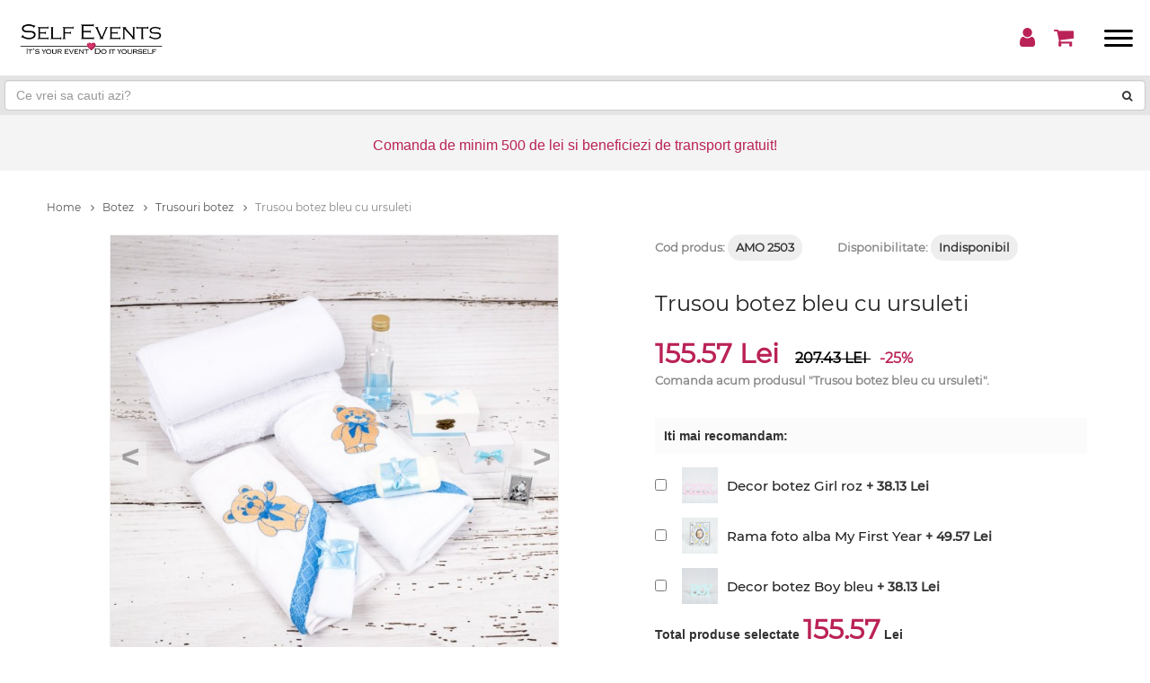

--- FILE ---
content_type: text/html; charset=UTF-8
request_url: https://www.selfevents.ro/Trusouri-botez/Trusou-botez-bleu-cu-ursuleti-2368.html
body_size: 71006
content:
<!DOCTYPE html>
<html lang="ro" prefix="og: http://ogp.me/ns#" itemscope itemtype="http://schema.org/Product">
<head>
    <meta charset="UTF-8">
        <meta name="viewport" content="width=device-width, minimum-scale=1.0, maximum-scale=1.0, user-scalable=no">
    
    <meta http-equiv="X-UA-Compatible" content="IE=edge">

    <title>Trusou botez bleu cu ursuleti</title>

    <meta name="title" content="Trusou botez bleu cu ursuleti" />
    <meta name="description" content="Pentru un botez la care tema centrala este "Ursulet bleu", nasii unui baietel pot cumpara un trusou biserica cu decor bleu si model ursulet brodat. Trusoul complet este compus din urmatoarele piese si anume: - prosop alb pentru preot realizat din bumbac." />
    <meta name="keywords" content="Trusou, Botez, Baiat" />

            <link rel="canonical" href="https://www.selfevents.ro/Trusouri-botez/Trusou-botez-bleu-cu-ursuleti-2368.html" />
        
    <meta property="og:title" content="Trusou botez bleu cu ursuleti" />
    <meta property="og:description" content="Pentru un botez la care tema centrala este "Ursulet bleu", nasii unui baietel pot cumpara un trusou biserica cu decor bleu si model ursulet brodat. Trusoul complet este compus din urmatoarele piese si anume: - prosop alb pentru preot realizat din bumbac." />
    <meta property="og:url" content="https://www.selfevents.ro/Trusouri-botez/Trusou-botez-bleu-cu-ursuleti-2368.html"> 
    <meta property="og:image" content="https://www.selfevents.ro/images/photo_galleries/original/2718/trusou-botez-bleu-cu-ursuleti-1.jpg" />
    <meta property="og:site_name" content="Selfevents" />
    <meta property="og:type" content="product" /> 
    <meta property="og:locale" content="ro_RO" />

                        <meta property="product:price" content="253.18"/>
            <meta property="product:sale_price" content="189.89"/>
                <meta property="product:currency" content="RON"/>
        <meta property="product:category" content="Trusouri botez"/>
    
    
    <meta property="fb:pages" content="245854489432453" />
    <meta property="fb:app_id" content="275822783273006" />
    <meta name="facebook-domain-verification" content="o5c6x9lmnfhlhlzml9h1yvgmxik4vx" />

    <meta itemprop="name" content="Trusou botez bleu cu ursuleti" />
    <meta itemprop="description" content="Pentru un botez la care tema centrala este "Ursulet bleu", nasii unui baietel pot cumpara un trusou biserica cu decor bleu si model ursulet brodat. Trusoul complet este compus din urmatoarele piese si anume: - prosop alb pentru preot realizat din bumbac.">
    <meta itemprop="image" content="https://www.selfevents.ro/images/photo_galleries/original/2718/trusou-botez-bleu-cu-ursuleti-1.jpg">
    <meta itemprop="url" content="https://www.selfevents.ro/Trusouri-botez/Trusou-botez-bleu-cu-ursuleti-2368.html">

    
    
    <!-- CSRF Token -->
    <meta name="csrf-token" content="Y9Xigt4o45Ji0YSiVSiJb5bw9ktpdzoBIgh3Hyzr">

<!--===============================================================================================-->
    <link rel="icon" type="image/png" href="/images/icons/favicon.ico"/>
<!--===============================================================================================-->
    <link rel="stylesheet" type="text/css" href="/vendor/bootstrap/css/bootstrap.min.css">
    <link rel="stylesheet" type="text/css" href="/vendor/bootstrap/css/bootstrap-grid.css">
        <!--===============================================================================================-->
        <style>/*! *  Font Awesome 4.7.0 by @davegandy - http://fontawesome.io - @fontawesome *  License - http://fontawesome.io/license (Font: SIL OFL 1.1, CSS: MIT License) *//* FONT PATH * -------------------------- */@font-face {  font-family: 'FontAwesome';  src: url('/fonts/font-awesome-4.7.0/fonts/fontawesome-webfont.eot?v=4.7.0');  src: url('/fonts/font-awesome-4.7.0/fonts/fontawesome-webfont.eot?#iefix&v=4.7.0') format('embedded-opentype'), url('/fonts/font-awesome-4.7.0/fonts/fontawesome-webfont.woff2?v=4.7.0') format('woff2'), url('/fonts/font-awesome-4.7.0/fonts/fontawesome-webfont.woff?v=4.7.0') format('woff'), url('/fonts/font-awesome-4.7.0/fonts/fontawesome-webfont.ttf?v=4.7.0') format('truetype'), url('/fonts/font-awesome-4.7.0/fonts/fontawesome-webfont.svg?v=4.7.0#fontawesomeregular') format('svg');  font-display: auto;  font-weight: normal;  font-style: normal;}.fa {  display: inline-block;  font: normal normal normal 14px/1 FontAwesome;  font-size: inherit;  text-rendering: auto;  -webkit-font-smoothing: antialiased;  -moz-osx-font-smoothing: grayscale;}/* makes the font 33% larger relative to the icon container */.fa-lg {  font-size: 1.33333333em;  line-height: 0.75em;  vertical-align: -15%;}.fa-2x {  font-size: 2em;}.fa-3x {  font-size: 3em;}.fa-4x {  font-size: 4em;}.fa-5x {  font-size: 5em;}.fa-fw {  width: 1.28571429em;  text-align: center;}.fa-ul {  padding-left: 0;  margin-left: 2.14285714em;  list-style-type: none;}.fa-ul > li {  position: relative;}.fa-li {  position: absolute;  left: -2.14285714em;  width: 2.14285714em;  top: 0.14285714em;  text-align: center;}.fa-li.fa-lg {  left: -1.85714286em;}.fa-border {  padding: .2em .25em .15em;  border: solid 0.08em #eeeeee;  border-radius: .1em;}.fa-pull-left {  float: left;}.fa-pull-right {  float: right;}.fa.fa-pull-left {  margin-right: .3em;}.fa.fa-pull-right {  margin-left: .3em;}/* Deprecated as of 4.4.0 */.pull-right {  float: right;}.pull-left {  float: left;}.fa.pull-left {  margin-right: .3em;}.fa.pull-right {  margin-left: .3em;}.fa-spin {  -webkit-animation: fa-spin 2s infinite linear;  animation: fa-spin 2s infinite linear;}.fa-pulse {  -webkit-animation: fa-spin 1s infinite steps(8);  animation: fa-spin 1s infinite steps(8);}@-webkit-keyframes fa-spin {  0% {    -webkit-transform: rotate(0deg);    transform: rotate(0deg);  }  100% {    -webkit-transform: rotate(359deg);    transform: rotate(359deg);  }}@keyframes fa-spin {  0% {    -webkit-transform: rotate(0deg);    transform: rotate(0deg);  }  100% {    -webkit-transform: rotate(359deg);    transform: rotate(359deg);  }}.fa-rotate-90 {  -ms-filter: "progid:DXImageTransform.Microsoft.BasicImage(rotation=1)";  -webkit-transform: rotate(90deg);  -ms-transform: rotate(90deg);  transform: rotate(90deg);}.fa-rotate-180 {  -ms-filter: "progid:DXImageTransform.Microsoft.BasicImage(rotation=2)";  -webkit-transform: rotate(180deg);  -ms-transform: rotate(180deg);  transform: rotate(180deg);}.fa-rotate-270 {  -ms-filter: "progid:DXImageTransform.Microsoft.BasicImage(rotation=3)";  -webkit-transform: rotate(270deg);  -ms-transform: rotate(270deg);  transform: rotate(270deg);}.fa-flip-horizontal {  -ms-filter: "progid:DXImageTransform.Microsoft.BasicImage(rotation=0, mirror=1)";  -webkit-transform: scale(-1, 1);  -ms-transform: scale(-1, 1);  transform: scale(-1, 1);}.fa-flip-vertical {  -ms-filter: "progid:DXImageTransform.Microsoft.BasicImage(rotation=2, mirror=1)";  -webkit-transform: scale(1, -1);  -ms-transform: scale(1, -1);  transform: scale(1, -1);}:root .fa-rotate-90,:root .fa-rotate-180,:root .fa-rotate-270,:root .fa-flip-horizontal,:root .fa-flip-vertical {  filter: none;}.fa-stack {  position: relative;  display: inline-block;  width: 2em;  height: 2em;  line-height: 2em;  vertical-align: middle;}.fa-stack-1x,.fa-stack-2x {  position: absolute;  left: 0;  width: 100%;  text-align: center;}.fa-stack-1x {  line-height: inherit;}.fa-stack-2x {  font-size: 2em;}.fa-inverse {  color: #ffffff;}/* Font Awesome uses the Unicode Private Use Area (PUA) to ensure screen   readers do not read off random characters that represent icons */.fa-glass:before {  content: "\f000";}.fa-music:before {  content: "\f001";}.fa-search:before {  content: "\f002";}.fa-envelope-o:before {  content: "\f003";}.fa-heart:before {  content: "\f004";}.fa-star:before {  content: "\f005";}.fa-star-o:before {  content: "\f006";}.fa-user:before {  content: "\f007";}.fa-film:before {  content: "\f008";}.fa-th-large:before {  content: "\f009";}.fa-th:before {  content: "\f00a";}.fa-th-list:before {  content: "\f00b";}.fa-check:before {  content: "\f00c";}.fa-remove:before,.fa-close:before,.fa-times:before {  content: "\f00d";}.fa-search-plus:before {  content: "\f00e";}.fa-search-minus:before {  content: "\f010";}.fa-power-off:before {  content: "\f011";}.fa-signal:before {  content: "\f012";}.fa-gear:before,.fa-cog:before {  content: "\f013";}.fa-trash-o:before {  content: "\f014";}.fa-home:before {  content: "\f015";}.fa-file-o:before {  content: "\f016";}.fa-clock-o:before {  content: "\f017";}.fa-road:before {  content: "\f018";}.fa-download:before {  content: "\f019";}.fa-arrow-circle-o-down:before {  content: "\f01a";}.fa-arrow-circle-o-up:before {  content: "\f01b";}.fa-inbox:before {  content: "\f01c";}.fa-play-circle-o:before {  content: "\f01d";}.fa-rotate-right:before,.fa-repeat:before {  content: "\f01e";}.fa-refresh:before {  content: "\f021";}.fa-list-alt:before {  content: "\f022";}.fa-lock:before {  content: "\f023";}.fa-flag:before {  content: "\f024";}.fa-headphones:before {  content: "\f025";}.fa-volume-off:before {  content: "\f026";}.fa-volume-down:before {  content: "\f027";}.fa-volume-up:before {  content: "\f028";}.fa-qrcode:before {  content: "\f029";}.fa-barcode:before {  content: "\f02a";}.fa-tag:before {  content: "\f02b";}.fa-tags:before {  content: "\f02c";}.fa-book:before {  content: "\f02d";}.fa-bookmark:before {  content: "\f02e";}.fa-print:before {  content: "\f02f";}.fa-camera:before {  content: "\f030";}.fa-font:before {  content: "\f031";}.fa-bold:before {  content: "\f032";}.fa-italic:before {  content: "\f033";}.fa-text-height:before {  content: "\f034";}.fa-text-width:before {  content: "\f035";}.fa-align-left:before {  content: "\f036";}.fa-align-center:before {  content: "\f037";}.fa-align-right:before {  content: "\f038";}.fa-align-justify:before {  content: "\f039";}.fa-list:before {  content: "\f03a";}.fa-dedent:before,.fa-outdent:before {  content: "\f03b";}.fa-indent:before {  content: "\f03c";}.fa-video-camera:before {  content: "\f03d";}.fa-photo:before,.fa-image:before,.fa-picture-o:before {  content: "\f03e";}.fa-pencil:before {  content: "\f040";}.fa-map-marker:before {  content: "\f041";}.fa-adjust:before {  content: "\f042";}.fa-tint:before {  content: "\f043";}.fa-edit:before,.fa-pencil-square-o:before {  content: "\f044";}.fa-share-square-o:before {  content: "\f045";}.fa-check-square-o:before {  content: "\f046";}.fa-arrows:before {  content: "\f047";}.fa-step-backward:before {  content: "\f048";}.fa-fast-backward:before {  content: "\f049";}.fa-backward:before {  content: "\f04a";}.fa-play:before {  content: "\f04b";}.fa-pause:before {  content: "\f04c";}.fa-stop:before {  content: "\f04d";}.fa-forward:before {  content: "\f04e";}.fa-fast-forward:before {  content: "\f050";}.fa-step-forward:before {  content: "\f051";}.fa-eject:before {  content: "\f052";}.fa-chevron-left:before {  content: "\f053";}.fa-chevron-right:before {  content: "\f054";}.fa-plus-circle:before {  content: "\f055";}.fa-minus-circle:before {  content: "\f056";}.fa-times-circle:before {  content: "\f057";}.fa-check-circle:before {  content: "\f058";}.fa-question-circle:before {  content: "\f059";}.fa-info-circle:before {  content: "\f05a";}.fa-crosshairs:before {  content: "\f05b";}.fa-times-circle-o:before {  content: "\f05c";}.fa-check-circle-o:before {  content: "\f05d";}.fa-ban:before {  content: "\f05e";}.fa-arrow-left:before {  content: "\f060";}.fa-arrow-right:before {  content: "\f061";}.fa-arrow-up:before {  content: "\f062";}.fa-arrow-down:before {  content: "\f063";}.fa-mail-forward:before,.fa-share:before {  content: "\f064";}.fa-expand:before {  content: "\f065";}.fa-compress:before {  content: "\f066";}.fa-plus:before {  content: "\f067";}.fa-minus:before {  content: "\f068";}.fa-asterisk:before {  content: "\f069";}.fa-exclamation-circle:before {  content: "\f06a";}.fa-gift:before {  content: "\f06b";}.fa-leaf:before {  content: "\f06c";}.fa-fire:before {  content: "\f06d";}.fa-eye:before {  content: "\f06e";}.fa-eye-slash:before {  content: "\f070";}.fa-warning:before,.fa-exclamation-triangle:before {  content: "\f071";}.fa-plane:before {  content: "\f072";}.fa-calendar:before {  content: "\f073";}.fa-random:before {  content: "\f074";}.fa-comment:before {  content: "\f075";}.fa-magnet:before {  content: "\f076";}.fa-chevron-up:before {  content: "\f077";}.fa-chevron-down:before {  content: "\f078";}.fa-retweet:before {  content: "\f079";}.fa-shopping-cart:before {  content: "\f07a";}.fa-folder:before {  content: "\f07b";}.fa-folder-open:before {  content: "\f07c";}.fa-arrows-v:before {  content: "\f07d";}.fa-arrows-h:before {  content: "\f07e";}.fa-bar-chart-o:before,.fa-bar-chart:before {  content: "\f080";}.fa-twitter-square:before {  content: "\f081";}.fa-facebook-square:before {  content: "\f082";}.fa-camera-retro:before {  content: "\f083";}.fa-key:before {  content: "\f084";}.fa-gears:before,.fa-cogs:before {  content: "\f085";}.fa-comments:before {  content: "\f086";}.fa-thumbs-o-up:before {  content: "\f087";}.fa-thumbs-o-down:before {  content: "\f088";}.fa-star-half:before {  content: "\f089";}.fa-heart-o:before {  content: "\f08a";}.fa-sign-out:before {  content: "\f08b";}.fa-linkedin-square:before {  content: "\f08c";}.fa-thumb-tack:before {  content: "\f08d";}.fa-external-link:before {  content: "\f08e";}.fa-sign-in:before {  content: "\f090";}.fa-trophy:before {  content: "\f091";}.fa-github-square:before {  content: "\f092";}.fa-upload:before {  content: "\f093";}.fa-lemon-o:before {  content: "\f094";}.fa-phone:before {  content: "\f095";}.fa-square-o:before {  content: "\f096";}.fa-bookmark-o:before {  content: "\f097";}.fa-phone-square:before {  content: "\f098";}.fa-twitter:before {  content: "\f099";}.fa-facebook-f:before,.fa-facebook:before {  content: "\f09a";}.fa-github:before {  content: "\f09b";}.fa-unlock:before {  content: "\f09c";}.fa-credit-card:before {  content: "\f09d";}.fa-feed:before,.fa-rss:before {  content: "\f09e";}.fa-hdd-o:before {  content: "\f0a0";}.fa-bullhorn:before {  content: "\f0a1";}.fa-bell:before {  content: "\f0f3";}.fa-certificate:before {  content: "\f0a3";}.fa-hand-o-right:before {  content: "\f0a4";}.fa-hand-o-left:before {  content: "\f0a5";}.fa-hand-o-up:before {  content: "\f0a6";}.fa-hand-o-down:before {  content: "\f0a7";}.fa-arrow-circle-left:before {  content: "\f0a8";}.fa-arrow-circle-right:before {  content: "\f0a9";}.fa-arrow-circle-up:before {  content: "\f0aa";}.fa-arrow-circle-down:before {  content: "\f0ab";}.fa-globe:before {  content: "\f0ac";}.fa-wrench:before {  content: "\f0ad";}.fa-tasks:before {  content: "\f0ae";}.fa-filter:before {  content: "\f0b0";}.fa-briefcase:before {  content: "\f0b1";}.fa-arrows-alt:before {  content: "\f0b2";}.fa-group:before,.fa-users:before {  content: "\f0c0";}.fa-chain:before,.fa-link:before {  content: "\f0c1";}.fa-cloud:before {  content: "\f0c2";}.fa-flask:before {  content: "\f0c3";}.fa-cut:before,.fa-scissors:before {  content: "\f0c4";}.fa-copy:before,.fa-files-o:before {  content: "\f0c5";}.fa-paperclip:before {  content: "\f0c6";}.fa-save:before,.fa-floppy-o:before {  content: "\f0c7";}.fa-square:before {  content: "\f0c8";}.fa-navicon:before,.fa-reorder:before,.fa-bars:before {  content: "\f0c9";}.fa-list-ul:before {  content: "\f0ca";}.fa-list-ol:before {  content: "\f0cb";}.fa-strikethrough:before {  content: "\f0cc";}.fa-underline:before {  content: "\f0cd";}.fa-table:before {  content: "\f0ce";}.fa-magic:before {  content: "\f0d0";}.fa-truck:before {  content: "\f0d1";}.fa-pinterest:before {  content: "\f0d2";}.fa-pinterest-square:before {  content: "\f0d3";}.fa-google-plus-square:before {  content: "\f0d4";}.fa-google-plus:before {  content: "\f0d5";}.fa-money:before {  content: "\f0d6";}.fa-caret-down:before {  content: "\f0d7";}.fa-caret-up:before {  content: "\f0d8";}.fa-caret-left:before {  content: "\f0d9";}.fa-caret-right:before {  content: "\f0da";}.fa-columns:before {  content: "\f0db";}.fa-unsorted:before,.fa-sort:before {  content: "\f0dc";}.fa-sort-down:before,.fa-sort-desc:before {  content: "\f0dd";}.fa-sort-up:before,.fa-sort-asc:before {  content: "\f0de";}.fa-envelope:before {  content: "\f0e0";}.fa-linkedin:before {  content: "\f0e1";}.fa-rotate-left:before,.fa-undo:before {  content: "\f0e2";}.fa-legal:before,.fa-gavel:before {  content: "\f0e3";}.fa-dashboard:before,.fa-tachometer:before {  content: "\f0e4";}.fa-comment-o:before {  content: "\f0e5";}.fa-comments-o:before {  content: "\f0e6";}.fa-flash:before,.fa-bolt:before {  content: "\f0e7";}.fa-sitemap:before {  content: "\f0e8";}.fa-umbrella:before {  content: "\f0e9";}.fa-paste:before,.fa-clipboard:before {  content: "\f0ea";}.fa-lightbulb-o:before {  content: "\f0eb";}.fa-exchange:before {  content: "\f0ec";}.fa-cloud-download:before {  content: "\f0ed";}.fa-cloud-upload:before {  content: "\f0ee";}.fa-user-md:before {  content: "\f0f0";}.fa-stethoscope:before {  content: "\f0f1";}.fa-suitcase:before {  content: "\f0f2";}.fa-bell-o:before {  content: "\f0a2";}.fa-coffee:before {  content: "\f0f4";}.fa-cutlery:before {  content: "\f0f5";}.fa-file-text-o:before {  content: "\f0f6";}.fa-building-o:before {  content: "\f0f7";}.fa-hospital-o:before {  content: "\f0f8";}.fa-ambulance:before {  content: "\f0f9";}.fa-medkit:before {  content: "\f0fa";}.fa-fighter-jet:before {  content: "\f0fb";}.fa-beer:before {  content: "\f0fc";}.fa-h-square:before {  content: "\f0fd";}.fa-plus-square:before {  content: "\f0fe";}.fa-angle-double-left:before {  content: "\f100";}.fa-angle-double-right:before {  content: "\f101";}.fa-angle-double-up:before {  content: "\f102";}.fa-angle-double-down:before {  content: "\f103";}.fa-angle-left:before {  content: "\f104";}.fa-angle-right:before {  content: "\f105";}.fa-angle-up:before {  content: "\f106";}.fa-angle-down:before {  content: "\f107";}.fa-desktop:before {  content: "\f108";}.fa-laptop:before {  content: "\f109";}.fa-tablet:before {  content: "\f10a";}.fa-mobile-phone:before,.fa-mobile:before {  content: "\f10b";}.fa-circle-o:before {  content: "\f10c";}.fa-quote-left:before {  content: "\f10d";}.fa-quote-right:before {  content: "\f10e";}.fa-spinner:before {  content: "\f110";}.fa-circle:before {  content: "\f111";}.fa-mail-reply:before,.fa-reply:before {  content: "\f112";}.fa-github-alt:before {  content: "\f113";}.fa-folder-o:before {  content: "\f114";}.fa-folder-open-o:before {  content: "\f115";}.fa-smile-o:before {  content: "\f118";}.fa-frown-o:before {  content: "\f119";}.fa-meh-o:before {  content: "\f11a";}.fa-gamepad:before {  content: "\f11b";}.fa-keyboard-o:before {  content: "\f11c";}.fa-flag-o:before {  content: "\f11d";}.fa-flag-checkered:before {  content: "\f11e";}.fa-terminal:before {  content: "\f120";}.fa-code:before {  content: "\f121";}.fa-mail-reply-all:before,.fa-reply-all:before {  content: "\f122";}.fa-star-half-empty:before,.fa-star-half-full:before,.fa-star-half-o:before {  content: "\f123";}.fa-location-arrow:before {  content: "\f124";}.fa-crop:before {  content: "\f125";}.fa-code-fork:before {  content: "\f126";}.fa-unlink:before,.fa-chain-broken:before {  content: "\f127";}.fa-question:before {  content: "\f128";}.fa-info:before {  content: "\f129";}.fa-exclamation:before {  content: "\f12a";}.fa-superscript:before {  content: "\f12b";}.fa-subscript:before {  content: "\f12c";}.fa-eraser:before {  content: "\f12d";}.fa-puzzle-piece:before {  content: "\f12e";}.fa-microphone:before {  content: "\f130";}.fa-microphone-slash:before {  content: "\f131";}.fa-shield:before {  content: "\f132";}.fa-calendar-o:before {  content: "\f133";}.fa-fire-extinguisher:before {  content: "\f134";}.fa-rocket:before {  content: "\f135";}.fa-maxcdn:before {  content: "\f136";}.fa-chevron-circle-left:before {  content: "\f137";}.fa-chevron-circle-right:before {  content: "\f138";}.fa-chevron-circle-up:before {  content: "\f139";}.fa-chevron-circle-down:before {  content: "\f13a";}.fa-html5:before {  content: "\f13b";}.fa-css3:before {  content: "\f13c";}.fa-anchor:before {  content: "\f13d";}.fa-unlock-alt:before {  content: "\f13e";}.fa-bullseye:before {  content: "\f140";}.fa-ellipsis-h:before {  content: "\f141";}.fa-ellipsis-v:before {  content: "\f142";}.fa-rss-square:before {  content: "\f143";}.fa-play-circle:before {  content: "\f144";}.fa-ticket:before {  content: "\f145";}.fa-minus-square:before {  content: "\f146";}.fa-minus-square-o:before {  content: "\f147";}.fa-level-up:before {  content: "\f148";}.fa-level-down:before {  content: "\f149";}.fa-check-square:before {  content: "\f14a";}.fa-pencil-square:before {  content: "\f14b";}.fa-external-link-square:before {  content: "\f14c";}.fa-share-square:before {  content: "\f14d";}.fa-compass:before {  content: "\f14e";}.fa-toggle-down:before,.fa-caret-square-o-down:before {  content: "\f150";}.fa-toggle-up:before,.fa-caret-square-o-up:before {  content: "\f151";}.fa-toggle-right:before,.fa-caret-square-o-right:before {  content: "\f152";}.fa-euro:before,.fa-eur:before {  content: "\f153";}.fa-gbp:before {  content: "\f154";}.fa-dollar:before,.fa-usd:before {  content: "\f155";}.fa-rupee:before,.fa-inr:before {  content: "\f156";}.fa-cny:before,.fa-rmb:before,.fa-yen:before,.fa-jpy:before {  content: "\f157";}.fa-ruble:before,.fa-rouble:before,.fa-rub:before {  content: "\f158";}.fa-won:before,.fa-krw:before {  content: "\f159";}.fa-bitcoin:before,.fa-btc:before {  content: "\f15a";}.fa-file:before {  content: "\f15b";}.fa-file-text:before {  content: "\f15c";}.fa-sort-alpha-asc:before {  content: "\f15d";}.fa-sort-alpha-desc:before {  content: "\f15e";}.fa-sort-amount-asc:before {  content: "\f160";}.fa-sort-amount-desc:before {  content: "\f161";}.fa-sort-numeric-asc:before {  content: "\f162";}.fa-sort-numeric-desc:before {  content: "\f163";}.fa-thumbs-up:before {  content: "\f164";}.fa-thumbs-down:before {  content: "\f165";}.fa-youtube-square:before {  content: "\f166";}.fa-youtube:before {  content: "\f167";}.fa-xing:before {  content: "\f168";}.fa-xing-square:before {  content: "\f169";}.fa-youtube-play:before {  content: "\f16a";}.fa-dropbox:before {  content: "\f16b";}.fa-stack-overflow:before {  content: "\f16c";}.fa-instagram:before {  content: "\f16d";}.fa-flickr:before {  content: "\f16e";}.fa-adn:before {  content: "\f170";}.fa-bitbucket:before {  content: "\f171";}.fa-bitbucket-square:before {  content: "\f172";}.fa-tumblr:before {  content: "\f173";}.fa-tumblr-square:before {  content: "\f174";}.fa-long-arrow-down:before {  content: "\f175";}.fa-long-arrow-up:before {  content: "\f176";}.fa-long-arrow-left:before {  content: "\f177";}.fa-long-arrow-right:before {  content: "\f178";}.fa-apple:before {  content: "\f179";}.fa-windows:before {  content: "\f17a";}.fa-android:before {  content: "\f17b";}.fa-linux:before {  content: "\f17c";}.fa-dribbble:before {  content: "\f17d";}.fa-skype:before {  content: "\f17e";}.fa-foursquare:before {  content: "\f180";}.fa-trello:before {  content: "\f181";}.fa-female:before {  content: "\f182";}.fa-male:before {  content: "\f183";}.fa-gittip:before,.fa-gratipay:before {  content: "\f184";}.fa-sun-o:before {  content: "\f185";}.fa-moon-o:before {  content: "\f186";}.fa-archive:before {  content: "\f187";}.fa-bug:before {  content: "\f188";}.fa-vk:before {  content: "\f189";}.fa-weibo:before {  content: "\f18a";}.fa-renren:before {  content: "\f18b";}.fa-pagelines:before {  content: "\f18c";}.fa-stack-exchange:before {  content: "\f18d";}.fa-arrow-circle-o-right:before {  content: "\f18e";}.fa-arrow-circle-o-left:before {  content: "\f190";}.fa-toggle-left:before,.fa-caret-square-o-left:before {  content: "\f191";}.fa-dot-circle-o:before {  content: "\f192";}.fa-wheelchair:before {  content: "\f193";}.fa-vimeo-square:before {  content: "\f194";}.fa-turkish-lira:before,.fa-try:before {  content: "\f195";}.fa-plus-square-o:before {  content: "\f196";}.fa-space-shuttle:before {  content: "\f197";}.fa-slack:before {  content: "\f198";}.fa-envelope-square:before {  content: "\f199";}.fa-wordpress:before {  content: "\f19a";}.fa-openid:before {  content: "\f19b";}.fa-institution:before,.fa-bank:before,.fa-university:before {  content: "\f19c";}.fa-mortar-board:before,.fa-graduation-cap:before {  content: "\f19d";}.fa-yahoo:before {  content: "\f19e";}.fa-google:before {  content: "\f1a0";}.fa-reddit:before {  content: "\f1a1";}.fa-reddit-square:before {  content: "\f1a2";}.fa-stumbleupon-circle:before {  content: "\f1a3";}.fa-stumbleupon:before {  content: "\f1a4";}.fa-delicious:before {  content: "\f1a5";}.fa-digg:before {  content: "\f1a6";}.fa-pied-piper-pp:before {  content: "\f1a7";}.fa-pied-piper-alt:before {  content: "\f1a8";}.fa-drupal:before {  content: "\f1a9";}.fa-joomla:before {  content: "\f1aa";}.fa-language:before {  content: "\f1ab";}.fa-fax:before {  content: "\f1ac";}.fa-building:before {  content: "\f1ad";}.fa-child:before {  content: "\f1ae";}.fa-paw:before {  content: "\f1b0";}.fa-spoon:before {  content: "\f1b1";}.fa-cube:before {  content: "\f1b2";}.fa-cubes:before {  content: "\f1b3";}.fa-behance:before {  content: "\f1b4";}.fa-behance-square:before {  content: "\f1b5";}.fa-steam:before {  content: "\f1b6";}.fa-steam-square:before {  content: "\f1b7";}.fa-recycle:before {  content: "\f1b8";}.fa-automobile:before,.fa-car:before {  content: "\f1b9";}.fa-cab:before,.fa-taxi:before {  content: "\f1ba";}.fa-tree:before {  content: "\f1bb";}.fa-spotify:before {  content: "\f1bc";}.fa-deviantart:before {  content: "\f1bd";}.fa-soundcloud:before {  content: "\f1be";}.fa-database:before {  content: "\f1c0";}.fa-file-pdf-o:before {  content: "\f1c1";}.fa-file-word-o:before {  content: "\f1c2";}.fa-file-excel-o:before {  content: "\f1c3";}.fa-file-powerpoint-o:before {  content: "\f1c4";}.fa-file-photo-o:before,.fa-file-picture-o:before,.fa-file-image-o:before {  content: "\f1c5";}.fa-file-zip-o:before,.fa-file-archive-o:before {  content: "\f1c6";}.fa-file-sound-o:before,.fa-file-audio-o:before {  content: "\f1c7";}.fa-file-movie-o:before,.fa-file-video-o:before {  content: "\f1c8";}.fa-file-code-o:before {  content: "\f1c9";}.fa-vine:before {  content: "\f1ca";}.fa-codepen:before {  content: "\f1cb";}.fa-jsfiddle:before {  content: "\f1cc";}.fa-life-bouy:before,.fa-life-buoy:before,.fa-life-saver:before,.fa-support:before,.fa-life-ring:before {  content: "\f1cd";}.fa-circle-o-notch:before {  content: "\f1ce";}.fa-ra:before,.fa-resistance:before,.fa-rebel:before {  content: "\f1d0";}.fa-ge:before,.fa-empire:before {  content: "\f1d1";}.fa-git-square:before {  content: "\f1d2";}.fa-git:before {  content: "\f1d3";}.fa-y-combinator-square:before,.fa-yc-square:before,.fa-hacker-news:before {  content: "\f1d4";}.fa-tencent-weibo:before {  content: "\f1d5";}.fa-qq:before {  content: "\f1d6";}.fa-wechat:before,.fa-weixin:before {  content: "\f1d7";}.fa-send:before,.fa-paper-plane:before {  content: "\f1d8";}.fa-send-o:before,.fa-paper-plane-o:before {  content: "\f1d9";}.fa-history:before {  content: "\f1da";}.fa-circle-thin:before {  content: "\f1db";}.fa-header:before {  content: "\f1dc";}.fa-paragraph:before {  content: "\f1dd";}.fa-sliders:before {  content: "\f1de";}.fa-share-alt:before {  content: "\f1e0";}.fa-share-alt-square:before {  content: "\f1e1";}.fa-bomb:before {  content: "\f1e2";}.fa-soccer-ball-o:before,.fa-futbol-o:before {  content: "\f1e3";}.fa-tty:before {  content: "\f1e4";}.fa-binoculars:before {  content: "\f1e5";}.fa-plug:before {  content: "\f1e6";}.fa-slideshare:before {  content: "\f1e7";}.fa-twitch:before {  content: "\f1e8";}.fa-yelp:before {  content: "\f1e9";}.fa-newspaper-o:before {  content: "\f1ea";}.fa-wifi:before {  content: "\f1eb";}.fa-calculator:before {  content: "\f1ec";}.fa-paypal:before {  content: "\f1ed";}.fa-google-wallet:before {  content: "\f1ee";}.fa-cc-visa:before {  content: "\f1f0";}.fa-cc-mastercard:before {  content: "\f1f1";}.fa-cc-discover:before {  content: "\f1f2";}.fa-cc-amex:before {  content: "\f1f3";}.fa-cc-paypal:before {  content: "\f1f4";}.fa-cc-stripe:before {  content: "\f1f5";}.fa-bell-slash:before {  content: "\f1f6";}.fa-bell-slash-o:before {  content: "\f1f7";}.fa-trash:before {  content: "\f1f8";}.fa-copyright:before {  content: "\f1f9";}.fa-at:before {  content: "\f1fa";}.fa-eyedropper:before {  content: "\f1fb";}.fa-paint-brush:before {  content: "\f1fc";}.fa-birthday-cake:before {  content: "\f1fd";}.fa-area-chart:before {  content: "\f1fe";}.fa-pie-chart:before {  content: "\f200";}.fa-line-chart:before {  content: "\f201";}.fa-lastfm:before {  content: "\f202";}.fa-lastfm-square:before {  content: "\f203";}.fa-toggle-off:before {  content: "\f204";}.fa-toggle-on:before {  content: "\f205";}.fa-bicycle:before {  content: "\f206";}.fa-bus:before {  content: "\f207";}.fa-ioxhost:before {  content: "\f208";}.fa-angellist:before {  content: "\f209";}.fa-cc:before {  content: "\f20a";}.fa-shekel:before,.fa-sheqel:before,.fa-ils:before {  content: "\f20b";}.fa-meanpath:before {  content: "\f20c";}.fa-buysellads:before {  content: "\f20d";}.fa-connectdevelop:before {  content: "\f20e";}.fa-dashcube:before {  content: "\f210";}.fa-forumbee:before {  content: "\f211";}.fa-leanpub:before {  content: "\f212";}.fa-sellsy:before {  content: "\f213";}.fa-shirtsinbulk:before {  content: "\f214";}.fa-simplybuilt:before {  content: "\f215";}.fa-skyatlas:before {  content: "\f216";}.fa-cart-plus:before {  content: "\f217";}.fa-cart-arrow-down:before {  content: "\f218";}.fa-diamond:before {  content: "\f219";}.fa-ship:before {  content: "\f21a";}.fa-user-secret:before {  content: "\f21b";}.fa-motorcycle:before {  content: "\f21c";}.fa-street-view:before {  content: "\f21d";}.fa-heartbeat:before {  content: "\f21e";}.fa-venus:before {  content: "\f221";}.fa-mars:before {  content: "\f222";}.fa-mercury:before {  content: "\f223";}.fa-intersex:before,.fa-transgender:before {  content: "\f224";}.fa-transgender-alt:before {  content: "\f225";}.fa-venus-double:before {  content: "\f226";}.fa-mars-double:before {  content: "\f227";}.fa-venus-mars:before {  content: "\f228";}.fa-mars-stroke:before {  content: "\f229";}.fa-mars-stroke-v:before {  content: "\f22a";}.fa-mars-stroke-h:before {  content: "\f22b";}.fa-neuter:before {  content: "\f22c";}.fa-genderless:before {  content: "\f22d";}.fa-facebook-official:before {  content: "\f230";}.fa-pinterest-p:before {  content: "\f231";}.fa-whatsapp:before {  content: "\f232";}.fa-server:before {  content: "\f233";}.fa-user-plus:before {  content: "\f234";}.fa-user-times:before {  content: "\f235";}.fa-hotel:before,.fa-bed:before {  content: "\f236";}.fa-viacoin:before {  content: "\f237";}.fa-train:before {  content: "\f238";}.fa-subway:before {  content: "\f239";}.fa-medium:before {  content: "\f23a";}.fa-yc:before,.fa-y-combinator:before {  content: "\f23b";}.fa-optin-monster:before {  content: "\f23c";}.fa-opencart:before {  content: "\f23d";}.fa-expeditedssl:before {  content: "\f23e";}.fa-battery-4:before,.fa-battery:before,.fa-battery-full:before {  content: "\f240";}.fa-battery-3:before,.fa-battery-three-quarters:before {  content: "\f241";}.fa-battery-2:before,.fa-battery-half:before {  content: "\f242";}.fa-battery-1:before,.fa-battery-quarter:before {  content: "\f243";}.fa-battery-0:before,.fa-battery-empty:before {  content: "\f244";}.fa-mouse-pointer:before {  content: "\f245";}.fa-i-cursor:before {  content: "\f246";}.fa-object-group:before {  content: "\f247";}.fa-object-ungroup:before {  content: "\f248";}.fa-sticky-note:before {  content: "\f249";}.fa-sticky-note-o:before {  content: "\f24a";}.fa-cc-jcb:before {  content: "\f24b";}.fa-cc-diners-club:before {  content: "\f24c";}.fa-clone:before {  content: "\f24d";}.fa-balance-scale:before {  content: "\f24e";}.fa-hourglass-o:before {  content: "\f250";}.fa-hourglass-1:before,.fa-hourglass-start:before {  content: "\f251";}.fa-hourglass-2:before,.fa-hourglass-half:before {  content: "\f252";}.fa-hourglass-3:before,.fa-hourglass-end:before {  content: "\f253";}.fa-hourglass:before {  content: "\f254";}.fa-hand-grab-o:before,.fa-hand-rock-o:before {  content: "\f255";}.fa-hand-stop-o:before,.fa-hand-paper-o:before {  content: "\f256";}.fa-hand-scissors-o:before {  content: "\f257";}.fa-hand-lizard-o:before {  content: "\f258";}.fa-hand-spock-o:before {  content: "\f259";}.fa-hand-pointer-o:before {  content: "\f25a";}.fa-hand-peace-o:before {  content: "\f25b";}.fa-trademark:before {  content: "\f25c";}.fa-registered:before {  content: "\f25d";}.fa-creative-commons:before {  content: "\f25e";}.fa-gg:before {  content: "\f260";}.fa-gg-circle:before {  content: "\f261";}.fa-tripadvisor:before {  content: "\f262";}.fa-odnoklassniki:before {  content: "\f263";}.fa-odnoklassniki-square:before {  content: "\f264";}.fa-get-pocket:before {  content: "\f265";}.fa-wikipedia-w:before {  content: "\f266";}.fa-safari:before {  content: "\f267";}.fa-chrome:before {  content: "\f268";}.fa-firefox:before {  content: "\f269";}.fa-opera:before {  content: "\f26a";}.fa-internet-explorer:before {  content: "\f26b";}.fa-tv:before,.fa-television:before {  content: "\f26c";}.fa-contao:before {  content: "\f26d";}.fa-500px:before {  content: "\f26e";}.fa-amazon:before {  content: "\f270";}.fa-calendar-plus-o:before {  content: "\f271";}.fa-calendar-minus-o:before {  content: "\f272";}.fa-calendar-times-o:before {  content: "\f273";}.fa-calendar-check-o:before {  content: "\f274";}.fa-industry:before {  content: "\f275";}.fa-map-pin:before {  content: "\f276";}.fa-map-signs:before {  content: "\f277";}.fa-map-o:before {  content: "\f278";}.fa-map:before {  content: "\f279";}.fa-commenting:before {  content: "\f27a";}.fa-commenting-o:before {  content: "\f27b";}.fa-houzz:before {  content: "\f27c";}.fa-vimeo:before {  content: "\f27d";}.fa-black-tie:before {  content: "\f27e";}.fa-fonticons:before {  content: "\f280";}.fa-reddit-alien:before {  content: "\f281";}.fa-edge:before {  content: "\f282";}.fa-credit-card-alt:before {  content: "\f283";}.fa-codiepie:before {  content: "\f284";}.fa-modx:before {  content: "\f285";}.fa-fort-awesome:before {  content: "\f286";}.fa-usb:before {  content: "\f287";}.fa-product-hunt:before {  content: "\f288";}.fa-mixcloud:before {  content: "\f289";}.fa-scribd:before {  content: "\f28a";}.fa-pause-circle:before {  content: "\f28b";}.fa-pause-circle-o:before {  content: "\f28c";}.fa-stop-circle:before {  content: "\f28d";}.fa-stop-circle-o:before {  content: "\f28e";}.fa-shopping-bag:before {  content: "\f290";}.fa-shopping-basket:before {  content: "\f291";}.fa-hashtag:before {  content: "\f292";}.fa-bluetooth:before {  content: "\f293";}.fa-bluetooth-b:before {  content: "\f294";}.fa-percent:before {  content: "\f295";}.fa-gitlab:before {  content: "\f296";}.fa-wpbeginner:before {  content: "\f297";}.fa-wpforms:before {  content: "\f298";}.fa-envira:before {  content: "\f299";}.fa-universal-access:before {  content: "\f29a";}.fa-wheelchair-alt:before {  content: "\f29b";}.fa-question-circle-o:before {  content: "\f29c";}.fa-blind:before {  content: "\f29d";}.fa-audio-description:before {  content: "\f29e";}.fa-volume-control-phone:before {  content: "\f2a0";}.fa-braille:before {  content: "\f2a1";}.fa-assistive-listening-systems:before {  content: "\f2a2";}.fa-asl-interpreting:before,.fa-american-sign-language-interpreting:before {  content: "\f2a3";}.fa-deafness:before,.fa-hard-of-hearing:before,.fa-deaf:before {  content: "\f2a4";}.fa-glide:before {  content: "\f2a5";}.fa-glide-g:before {  content: "\f2a6";}.fa-signing:before,.fa-sign-language:before {  content: "\f2a7";}.fa-low-vision:before {  content: "\f2a8";}.fa-viadeo:before {  content: "\f2a9";}.fa-viadeo-square:before {  content: "\f2aa";}.fa-snapchat:before {  content: "\f2ab";}.fa-snapchat-ghost:before {  content: "\f2ac";}.fa-snapchat-square:before {  content: "\f2ad";}.fa-pied-piper:before {  content: "\f2ae";}.fa-first-order:before {  content: "\f2b0";}.fa-yoast:before {  content: "\f2b1";}.fa-themeisle:before {  content: "\f2b2";}.fa-google-plus-circle:before,.fa-google-plus-official:before {  content: "\f2b3";}.fa-fa:before,.fa-font-awesome:before {  content: "\f2b4";}.fa-handshake-o:before {  content: "\f2b5";}.fa-envelope-open:before {  content: "\f2b6";}.fa-envelope-open-o:before {  content: "\f2b7";}.fa-linode:before {  content: "\f2b8";}.fa-address-book:before {  content: "\f2b9";}.fa-address-book-o:before {  content: "\f2ba";}.fa-vcard:before,.fa-address-card:before {  content: "\f2bb";}.fa-vcard-o:before,.fa-address-card-o:before {  content: "\f2bc";}.fa-user-circle:before {  content: "\f2bd";}.fa-user-circle-o:before {  content: "\f2be";}.fa-user-o:before {  content: "\f2c0";}.fa-id-badge:before {  content: "\f2c1";}.fa-drivers-license:before,.fa-id-card:before {  content: "\f2c2";}.fa-drivers-license-o:before,.fa-id-card-o:before {  content: "\f2c3";}.fa-quora:before {  content: "\f2c4";}.fa-free-code-camp:before {  content: "\f2c5";}.fa-telegram:before {  content: "\f2c6";}.fa-thermometer-4:before,.fa-thermometer:before,.fa-thermometer-full:before {  content: "\f2c7";}.fa-thermometer-3:before,.fa-thermometer-three-quarters:before {  content: "\f2c8";}.fa-thermometer-2:before,.fa-thermometer-half:before {  content: "\f2c9";}.fa-thermometer-1:before,.fa-thermometer-quarter:before {  content: "\f2ca";}.fa-thermometer-0:before,.fa-thermometer-empty:before {  content: "\f2cb";}.fa-shower:before {  content: "\f2cc";}.fa-bathtub:before,.fa-s15:before,.fa-bath:before {  content: "\f2cd";}.fa-podcast:before {  content: "\f2ce";}.fa-window-maximize:before {  content: "\f2d0";}.fa-window-minimize:before {  content: "\f2d1";}.fa-window-restore:before {  content: "\f2d2";}.fa-times-rectangle:before,.fa-window-close:before {  content: "\f2d3";}.fa-times-rectangle-o:before,.fa-window-close-o:before {  content: "\f2d4";}.fa-bandcamp:before {  content: "\f2d5";}.fa-grav:before {  content: "\f2d6";}.fa-etsy:before {  content: "\f2d7";}.fa-imdb:before {  content: "\f2d8";}.fa-ravelry:before {  content: "\f2d9";}.fa-eercast:before {  content: "\f2da";}.fa-microchip:before {  content: "\f2db";}.fa-snowflake-o:before {  content: "\f2dc";}.fa-superpowers:before {  content: "\f2dd";}.fa-wpexplorer:before {  content: "\f2de";}.fa-meetup:before {  content: "\f2e0";}.sr-only {  position: absolute;  width: 1px;  height: 1px;  padding: 0;  margin: -1px;  overflow: hidden;  clip: rect(0, 0, 0, 0);  border: 0;}.sr-only-focusable:active,.sr-only-focusable:focus {  position: static;  width: auto;  height: auto;  margin: 0;  overflow: visible;  clip: auto;}</style><!--===============================================================================================-->
        <style>@font-face {	font-family: 'themify';	src:url('fonts/themify.eot?-fvbane');	src:url('fonts/themify.eot?#iefix-fvbane') format('embedded-opentype'),		url('fonts/themify.woff?-fvbane') format('woff'),		url('fonts/themify.ttf?-fvbane') format('truetype'),		url('fonts/themify.svg?-fvbane#themify') format('svg');	font-weight: normal;	font-style: normal;}[class^="ti-"], [class*=" ti-"] {	font-family: 'themify';	speak: none;	font-style: normal;	font-weight: normal;	font-variant: normal;	text-transform: none;	line-height: 1;	/* Better Font Rendering =========== */	-webkit-font-smoothing: antialiased;	-moz-osx-font-smoothing: grayscale;}.ti-wand:before {	content: "\e600";}.ti-volume:before {	content: "\e601";}.ti-user:before {	content: "\e602";}.ti-unlock:before {	content: "\e603";}.ti-unlink:before {	content: "\e604";}.ti-trash:before {	content: "\e605";}.ti-thought:before {	content: "\e606";}.ti-target:before {	content: "\e607";}.ti-tag:before {	content: "\e608";}.ti-tablet:before {	content: "\e609";}.ti-star:before {	content: "\e60a";}.ti-spray:before {	content: "\e60b";}.ti-signal:before {	content: "\e60c";}.ti-shopping-cart:before {	content: "\e60d";}.ti-shopping-cart-full:before {	content: "\e60e";}.ti-settings:before {	content: "\e60f";}.ti-search:before {	content: "\e610";}.ti-zoom-in:before {	content: "\e611";}.ti-zoom-out:before {	content: "\e612";}.ti-cut:before {	content: "\e613";}.ti-ruler:before {	content: "\e614";}.ti-ruler-pencil:before {	content: "\e615";}.ti-ruler-alt:before {	content: "\e616";}.ti-bookmark:before {	content: "\e617";}.ti-bookmark-alt:before {	content: "\e618";}.ti-reload:before {	content: "\e619";}.ti-plus:before {	content: "\e61a";}.ti-pin:before {	content: "\e61b";}.ti-pencil:before {	content: "\e61c";}.ti-pencil-alt:before {	content: "\e61d";}.ti-paint-roller:before {	content: "\e61e";}.ti-paint-bucket:before {	content: "\e61f";}.ti-na:before {	content: "\e620";}.ti-mobile:before {	content: "\e621";}.ti-minus:before {	content: "\e622";}.ti-medall:before {	content: "\e623";}.ti-medall-alt:before {	content: "\e624";}.ti-marker:before {	content: "\e625";}.ti-marker-alt:before {	content: "\e626";}.ti-arrow-up:before {	content: "\e627";}.ti-arrow-right:before {	content: "\e628";}.ti-arrow-left:before {	content: "\e629";}.ti-arrow-down:before {	content: "\e62a";}.ti-lock:before {	content: "\e62b";}.ti-location-arrow:before {	content: "\e62c";}.ti-link:before {	content: "\e62d";}.ti-layout:before {	content: "\e62e";}.ti-layers:before {	content: "\e62f";}.ti-layers-alt:before {	content: "\e630";}.ti-key:before {	content: "\e631";}.ti-import:before {	content: "\e632";}.ti-image:before {	content: "\e633";}.ti-heart:before {	content: "\e634";}.ti-heart-broken:before {	content: "\e635";}.ti-hand-stop:before {	content: "\e636";}.ti-hand-open:before {	content: "\e637";}.ti-hand-drag:before {	content: "\e638";}.ti-folder:before {	content: "\e639";}.ti-flag:before {	content: "\e63a";}.ti-flag-alt:before {	content: "\e63b";}.ti-flag-alt-2:before {	content: "\e63c";}.ti-eye:before {	content: "\e63d";}.ti-export:before {	content: "\e63e";}.ti-exchange-vertical:before {	content: "\e63f";}.ti-desktop:before {	content: "\e640";}.ti-cup:before {	content: "\e641";}.ti-crown:before {	content: "\e642";}.ti-comments:before {	content: "\e643";}.ti-comment:before {	content: "\e644";}.ti-comment-alt:before {	content: "\e645";}.ti-close:before {	content: "\e646";}.ti-clip:before {	content: "\e647";}.ti-angle-up:before {	content: "\e648";}.ti-angle-right:before {	content: "\e649";}.ti-angle-left:before {	content: "\e64a";}.ti-angle-down:before {	content: "\e64b";}.ti-check:before {	content: "\e64c";}.ti-check-box:before {	content: "\e64d";}.ti-camera:before {	content: "\e64e";}.ti-announcement:before {	content: "\e64f";}.ti-brush:before {	content: "\e650";}.ti-briefcase:before {	content: "\e651";}.ti-bolt:before {	content: "\e652";}.ti-bolt-alt:before {	content: "\e653";}.ti-blackboard:before {	content: "\e654";}.ti-bag:before {	content: "\e655";}.ti-move:before {	content: "\e656";}.ti-arrows-vertical:before {	content: "\e657";}.ti-arrows-horizontal:before {	content: "\e658";}.ti-fullscreen:before {	content: "\e659";}.ti-arrow-top-right:before {	content: "\e65a";}.ti-arrow-top-left:before {	content: "\e65b";}.ti-arrow-circle-up:before {	content: "\e65c";}.ti-arrow-circle-right:before {	content: "\e65d";}.ti-arrow-circle-left:before {	content: "\e65e";}.ti-arrow-circle-down:before {	content: "\e65f";}.ti-angle-double-up:before {	content: "\e660";}.ti-angle-double-right:before {	content: "\e661";}.ti-angle-double-left:before {	content: "\e662";}.ti-angle-double-down:before {	content: "\e663";}.ti-zip:before {	content: "\e664";}.ti-world:before {	content: "\e665";}.ti-wheelchair:before {	content: "\e666";}.ti-view-list:before {	content: "\e667";}.ti-view-list-alt:before {	content: "\e668";}.ti-view-grid:before {	content: "\e669";}.ti-uppercase:before {	content: "\e66a";}.ti-upload:before {	content: "\e66b";}.ti-underline:before {	content: "\e66c";}.ti-truck:before {	content: "\e66d";}.ti-timer:before {	content: "\e66e";}.ti-ticket:before {	content: "\e66f";}.ti-thumb-up:before {	content: "\e670";}.ti-thumb-down:before {	content: "\e671";}.ti-text:before {	content: "\e672";}.ti-stats-up:before {	content: "\e673";}.ti-stats-down:before {	content: "\e674";}.ti-split-v:before {	content: "\e675";}.ti-split-h:before {	content: "\e676";}.ti-smallcap:before {	content: "\e677";}.ti-shine:before {	content: "\e678";}.ti-shift-right:before {	content: "\e679";}.ti-shift-left:before {	content: "\e67a";}.ti-shield:before {	content: "\e67b";}.ti-notepad:before {	content: "\e67c";}.ti-server:before {	content: "\e67d";}.ti-quote-right:before {	content: "\e67e";}.ti-quote-left:before {	content: "\e67f";}.ti-pulse:before {	content: "\e680";}.ti-printer:before {	content: "\e681";}.ti-power-off:before {	content: "\e682";}.ti-plug:before {	content: "\e683";}.ti-pie-chart:before {	content: "\e684";}.ti-paragraph:before {	content: "\e685";}.ti-panel:before {	content: "\e686";}.ti-package:before {	content: "\e687";}.ti-music:before {	content: "\e688";}.ti-music-alt:before {	content: "\e689";}.ti-mouse:before {	content: "\e68a";}.ti-mouse-alt:before {	content: "\e68b";}.ti-money:before {	content: "\e68c";}.ti-microphone:before {	content: "\e68d";}.ti-menu:before {	content: "\e68e";}.ti-menu-alt:before {	content: "\e68f";}.ti-map:before {	content: "\e690";}.ti-map-alt:before {	content: "\e691";}.ti-loop:before {	content: "\e692";}.ti-location-pin:before {	content: "\e693";}.ti-list:before {	content: "\e694";}.ti-light-bulb:before {	content: "\e695";}.ti-Italic:before {	content: "\e696";}.ti-info:before {	content: "\e697";}.ti-infinite:before {	content: "\e698";}.ti-id-badge:before {	content: "\e699";}.ti-hummer:before {	content: "\e69a";}.ti-home:before {	content: "\e69b";}.ti-help:before {	content: "\e69c";}.ti-headphone:before {	content: "\e69d";}.ti-harddrives:before {	content: "\e69e";}.ti-harddrive:before {	content: "\e69f";}.ti-gift:before {	content: "\e6a0";}.ti-game:before {	content: "\e6a1";}.ti-filter:before {	content: "\e6a2";}.ti-files:before {	content: "\e6a3";}.ti-file:before {	content: "\e6a4";}.ti-eraser:before {	content: "\e6a5";}.ti-envelope:before {	content: "\e6a6";}.ti-download:before {	content: "\e6a7";}.ti-direction:before {	content: "\e6a8";}.ti-direction-alt:before {	content: "\e6a9";}.ti-dashboard:before {	content: "\e6aa";}.ti-control-stop:before {	content: "\e6ab";}.ti-control-shuffle:before {	content: "\e6ac";}.ti-control-play:before {	content: "\e6ad";}.ti-control-pause:before {	content: "\e6ae";}.ti-control-forward:before {	content: "\e6af";}.ti-control-backward:before {	content: "\e6b0";}.ti-cloud:before {	content: "\e6b1";}.ti-cloud-up:before {	content: "\e6b2";}.ti-cloud-down:before {	content: "\e6b3";}.ti-clipboard:before {	content: "\e6b4";}.ti-car:before {	content: "\e6b5";}.ti-calendar:before {	content: "\e6b6";}.ti-book:before {	content: "\e6b7";}.ti-bell:before {	content: "\e6b8";}.ti-basketball:before {	content: "\e6b9";}.ti-bar-chart:before {	content: "\e6ba";}.ti-bar-chart-alt:before {	content: "\e6bb";}.ti-back-right:before {	content: "\e6bc";}.ti-back-left:before {	content: "\e6bd";}.ti-arrows-corner:before {	content: "\e6be";}.ti-archive:before {	content: "\e6bf";}.ti-anchor:before {	content: "\e6c0";}.ti-align-right:before {	content: "\e6c1";}.ti-align-left:before {	content: "\e6c2";}.ti-align-justify:before {	content: "\e6c3";}.ti-align-center:before {	content: "\e6c4";}.ti-alert:before {	content: "\e6c5";}.ti-alarm-clock:before {	content: "\e6c6";}.ti-agenda:before {	content: "\e6c7";}.ti-write:before {	content: "\e6c8";}.ti-window:before {	content: "\e6c9";}.ti-widgetized:before {	content: "\e6ca";}.ti-widget:before {	content: "\e6cb";}.ti-widget-alt:before {	content: "\e6cc";}.ti-wallet:before {	content: "\e6cd";}.ti-video-clapper:before {	content: "\e6ce";}.ti-video-camera:before {	content: "\e6cf";}.ti-vector:before {	content: "\e6d0";}.ti-themify-logo:before {	content: "\e6d1";}.ti-themify-favicon:before {	content: "\e6d2";}.ti-themify-favicon-alt:before {	content: "\e6d3";}.ti-support:before {	content: "\e6d4";}.ti-stamp:before {	content: "\e6d5";}.ti-split-v-alt:before {	content: "\e6d6";}.ti-slice:before {	content: "\e6d7";}.ti-shortcode:before {	content: "\e6d8";}.ti-shift-right-alt:before {	content: "\e6d9";}.ti-shift-left-alt:before {	content: "\e6da";}.ti-ruler-alt-2:before {	content: "\e6db";}.ti-receipt:before {	content: "\e6dc";}.ti-pin2:before {	content: "\e6dd";}.ti-pin-alt:before {	content: "\e6de";}.ti-pencil-alt2:before {	content: "\e6df";}.ti-palette:before {	content: "\e6e0";}.ti-more:before {	content: "\e6e1";}.ti-more-alt:before {	content: "\e6e2";}.ti-microphone-alt:before {	content: "\e6e3";}.ti-magnet:before {	content: "\e6e4";}.ti-line-double:before {	content: "\e6e5";}.ti-line-dotted:before {	content: "\e6e6";}.ti-line-dashed:before {	content: "\e6e7";}.ti-layout-width-full:before {	content: "\e6e8";}.ti-layout-width-default:before {	content: "\e6e9";}.ti-layout-width-default-alt:before {	content: "\e6ea";}.ti-layout-tab:before {	content: "\e6eb";}.ti-layout-tab-window:before {	content: "\e6ec";}.ti-layout-tab-v:before {	content: "\e6ed";}.ti-layout-tab-min:before {	content: "\e6ee";}.ti-layout-slider:before {	content: "\e6ef";}.ti-layout-slider-alt:before {	content: "\e6f0";}.ti-layout-sidebar-right:before {	content: "\e6f1";}.ti-layout-sidebar-none:before {	content: "\e6f2";}.ti-layout-sidebar-left:before {	content: "\e6f3";}.ti-layout-placeholder:before {	content: "\e6f4";}.ti-layout-menu:before {	content: "\e6f5";}.ti-layout-menu-v:before {	content: "\e6f6";}.ti-layout-menu-separated:before {	content: "\e6f7";}.ti-layout-menu-full:before {	content: "\e6f8";}.ti-layout-media-right-alt:before {	content: "\e6f9";}.ti-layout-media-right:before {	content: "\e6fa";}.ti-layout-media-overlay:before {	content: "\e6fb";}.ti-layout-media-overlay-alt:before {	content: "\e6fc";}.ti-layout-media-overlay-alt-2:before {	content: "\e6fd";}.ti-layout-media-left-alt:before {	content: "\e6fe";}.ti-layout-media-left:before {	content: "\e6ff";}.ti-layout-media-center-alt:before {	content: "\e700";}.ti-layout-media-center:before {	content: "\e701";}.ti-layout-list-thumb:before {	content: "\e702";}.ti-layout-list-thumb-alt:before {	content: "\e703";}.ti-layout-list-post:before {	content: "\e704";}.ti-layout-list-large-image:before {	content: "\e705";}.ti-layout-line-solid:before {	content: "\e706";}.ti-layout-grid4:before {	content: "\e707";}.ti-layout-grid3:before {	content: "\e708";}.ti-layout-grid2:before {	content: "\e709";}.ti-layout-grid2-thumb:before {	content: "\e70a";}.ti-layout-cta-right:before {	content: "\e70b";}.ti-layout-cta-left:before {	content: "\e70c";}.ti-layout-cta-center:before {	content: "\e70d";}.ti-layout-cta-btn-right:before {	content: "\e70e";}.ti-layout-cta-btn-left:before {	content: "\e70f";}.ti-layout-column4:before {	content: "\e710";}.ti-layout-column3:before {	content: "\e711";}.ti-layout-column2:before {	content: "\e712";}.ti-layout-accordion-separated:before {	content: "\e713";}.ti-layout-accordion-merged:before {	content: "\e714";}.ti-layout-accordion-list:before {	content: "\e715";}.ti-ink-pen:before {	content: "\e716";}.ti-info-alt:before {	content: "\e717";}.ti-help-alt:before {	content: "\e718";}.ti-headphone-alt:before {	content: "\e719";}.ti-hand-point-up:before {	content: "\e71a";}.ti-hand-point-right:before {	content: "\e71b";}.ti-hand-point-left:before {	content: "\e71c";}.ti-hand-point-down:before {	content: "\e71d";}.ti-gallery:before {	content: "\e71e";}.ti-face-smile:before {	content: "\e71f";}.ti-face-sad:before {	content: "\e720";}.ti-credit-card:before {	content: "\e721";}.ti-control-skip-forward:before {	content: "\e722";}.ti-control-skip-backward:before {	content: "\e723";}.ti-control-record:before {	content: "\e724";}.ti-control-eject:before {	content: "\e725";}.ti-comments-smiley:before {	content: "\e726";}.ti-brush-alt:before {	content: "\e727";}.ti-youtube:before {	content: "\e728";}.ti-vimeo:before {	content: "\e729";}.ti-twitter:before {	content: "\e72a";}.ti-time:before {	content: "\e72b";}.ti-tumblr:before {	content: "\e72c";}.ti-skype:before {	content: "\e72d";}.ti-share:before {	content: "\e72e";}.ti-share-alt:before {	content: "\e72f";}.ti-rocket:before {	content: "\e730";}.ti-pinterest:before {	content: "\e731";}.ti-new-window:before {	content: "\e732";}.ti-microsoft:before {	content: "\e733";}.ti-list-ol:before {	content: "\e734";}.ti-linkedin:before {	content: "\e735";}.ti-layout-sidebar-2:before {	content: "\e736";}.ti-layout-grid4-alt:before {	content: "\e737";}.ti-layout-grid3-alt:before {	content: "\e738";}.ti-layout-grid2-alt:before {	content: "\e739";}.ti-layout-column4-alt:before {	content: "\e73a";}.ti-layout-column3-alt:before {	content: "\e73b";}.ti-layout-column2-alt:before {	content: "\e73c";}.ti-instagram:before {	content: "\e73d";}.ti-google:before {	content: "\e73e";}.ti-github:before {	content: "\e73f";}.ti-flickr:before {	content: "\e740";}.ti-facebook:before {	content: "\e741";}.ti-dropbox:before {	content: "\e742";}.ti-dribbble:before {	content: "\e743";}.ti-apple:before {	content: "\e744";}.ti-android:before {	content: "\e745";}.ti-save:before {	content: "\e746";}.ti-save-alt:before {	content: "\e747";}.ti-yahoo:before {	content: "\e748";}.ti-wordpress:before {	content: "\e749";}.ti-vimeo-alt:before {	content: "\e74a";}.ti-twitter-alt:before {	content: "\e74b";}.ti-tumblr-alt:before {	content: "\e74c";}.ti-trello:before {	content: "\e74d";}.ti-stack-overflow:before {	content: "\e74e";}.ti-soundcloud:before {	content: "\e74f";}.ti-sharethis:before {	content: "\e750";}.ti-sharethis-alt:before {	content: "\e751";}.ti-reddit:before {	content: "\e752";}.ti-pinterest-alt:before {	content: "\e753";}.ti-microsoft-alt:before {	content: "\e754";}.ti-linux:before {	content: "\e755";}.ti-jsfiddle:before {	content: "\e756";}.ti-joomla:before {	content: "\e757";}.ti-html5:before {	content: "\e758";}.ti-flickr-alt:before {	content: "\e759";}.ti-email:before {	content: "\e75a";}.ti-drupal:before {	content: "\e75b";}.ti-dropbox-alt:before {	content: "\e75c";}.ti-css3:before {	content: "\e75d";}.ti-rss:before {	content: "\e75e";}.ti-rss-alt:before {	content: "\e75f";}</style><!--===============================================================================================-->
        <style>/*Linearicons Free v1.0.0 - https://linearicons.com/freeBy Perxis - https://perxis.com(c) 2014-2015 Perxis.comLicense: https://linearicons.com/free/license*/@font-face{font-family:Linearicons-Free;src:url(https://cdn.linearicons.com/free/1.0.0/Linearicons-Free.eot);src:url(https://cdn.linearicons.com/free/1.0.0/Linearicons-Free.eot?#iefix) format('embedded-opentype'),url(https://cdn.linearicons.com/free/1.0.0/Linearicons-Free.woff2) format('woff2'),url(https://cdn.linearicons.com/free/1.0.0/Linearicons-Free.ttf) format('truetype'),url(https://cdn.linearicons.com/free/1.0.0/Linearicons-Free.woff) format('woff'),url(https://cdn.linearicons.com/free/1.0.0/Linearicons-Free.svg#Linearicons-Free) format('svg');font-weight:400;font-style:normal}.lnr{font-family:Linearicons-Free;speak:none;font-style:normal;font-weight:400;font-variant:normal;text-transform:none;line-height:1;-webkit-font-smoothing:antialiased;-moz-osx-font-smoothing:grayscale}.lnr-home:before{content:"\e800"}.lnr-apartment:before{content:"\e801"}.lnr-pencil:before{content:"\e802"}.lnr-magic-wand:before{content:"\e803"}.lnr-drop:before{content:"\e804"}.lnr-lighter:before{content:"\e805"}.lnr-poop:before{content:"\e806"}.lnr-sun:before{content:"\e807"}.lnr-moon:before{content:"\e808"}.lnr-cloud:before{content:"\e809"}.lnr-cloud-upload:before{content:"\e80a"}.lnr-cloud-download:before{content:"\e80b"}.lnr-cloud-sync:before{content:"\e80c"}.lnr-cloud-check:before{content:"\e80d"}.lnr-database:before{content:"\e80e"}.lnr-lock:before{content:"\e80f"}.lnr-cog:before{content:"\e810"}.lnr-trash:before{content:"\e811"}.lnr-dice:before{content:"\e812"}.lnr-heart:before{content:"\e813"}.lnr-star:before{content:"\e814"}.lnr-star-half:before{content:"\e815"}.lnr-star-empty:before{content:"\e816"}.lnr-flag:before{content:"\e817"}.lnr-envelope:before{content:"\e818"}.lnr-paperclip:before{content:"\e819"}.lnr-inbox:before{content:"\e81a"}.lnr-eye:before{content:"\e81b"}.lnr-printer:before{content:"\e81c"}.lnr-file-empty:before{content:"\e81d"}.lnr-file-add:before{content:"\e81e"}.lnr-enter:before{content:"\e81f"}.lnr-exit:before{content:"\e820"}.lnr-graduation-hat:before{content:"\e821"}.lnr-license:before{content:"\e822"}.lnr-music-note:before{content:"\e823"}.lnr-film-play:before{content:"\e824"}.lnr-camera-video:before{content:"\e825"}.lnr-camera:before{content:"\e826"}.lnr-picture:before{content:"\e827"}.lnr-book:before{content:"\e828"}.lnr-bookmark:before{content:"\e829"}.lnr-user:before{content:"\e82a"}.lnr-users:before{content:"\e82b"}.lnr-shirt:before{content:"\e82c"}.lnr-store:before{content:"\e82d"}.lnr-cart:before{content:"\e82e"}.lnr-tag:before{content:"\e82f"}.lnr-phone-handset:before{content:"\e830"}.lnr-phone:before{content:"\e831"}.lnr-pushpin:before{content:"\e832"}.lnr-map-marker:before{content:"\e833"}.lnr-map:before{content:"\e834"}.lnr-location:before{content:"\e835"}.lnr-calendar-full:before{content:"\e836"}.lnr-keyboard:before{content:"\e837"}.lnr-spell-check:before{content:"\e838"}.lnr-screen:before{content:"\e839"}.lnr-smartphone:before{content:"\e83a"}.lnr-tablet:before{content:"\e83b"}.lnr-laptop:before{content:"\e83c"}.lnr-laptop-phone:before{content:"\e83d"}.lnr-power-switch:before{content:"\e83e"}.lnr-bubble:before{content:"\e83f"}.lnr-heart-pulse:before{content:"\e840"}.lnr-construction:before{content:"\e841"}.lnr-pie-chart:before{content:"\e842"}.lnr-chart-bars:before{content:"\e843"}.lnr-gift:before{content:"\e844"}.lnr-diamond:before{content:"\e845"}.lnr-linearicons:before{content:"\e846"}.lnr-dinner:before{content:"\e847"}.lnr-coffee-cup:before{content:"\e848"}.lnr-leaf:before{content:"\e849"}.lnr-paw:before{content:"\e84a"}.lnr-rocket:before{content:"\e84b"}.lnr-briefcase:before{content:"\e84c"}.lnr-bus:before{content:"\e84d"}.lnr-car:before{content:"\e84e"}.lnr-train:before{content:"\e84f"}.lnr-bicycle:before{content:"\e850"}.lnr-wheelchair:before{content:"\e851"}.lnr-select:before{content:"\e852"}.lnr-earth:before{content:"\e853"}.lnr-smile:before{content:"\e854"}.lnr-sad:before{content:"\e855"}.lnr-neutral:before{content:"\e856"}.lnr-mustache:before{content:"\e857"}.lnr-alarm:before{content:"\e858"}.lnr-bullhorn:before{content:"\e859"}.lnr-volume-high:before{content:"\e85a"}.lnr-volume-medium:before{content:"\e85b"}.lnr-volume-low:before{content:"\e85c"}.lnr-volume:before{content:"\e85d"}.lnr-mic:before{content:"\e85e"}.lnr-hourglass:before{content:"\e85f"}.lnr-undo:before{content:"\e860"}.lnr-redo:before{content:"\e861"}.lnr-sync:before{content:"\e862"}.lnr-history:before{content:"\e863"}.lnr-clock:before{content:"\e864"}.lnr-download:before{content:"\e865"}.lnr-upload:before{content:"\e866"}.lnr-enter-down:before{content:"\e867"}.lnr-exit-up:before{content:"\e868"}.lnr-bug:before{content:"\e869"}.lnr-code:before{content:"\e86a"}.lnr-link:before{content:"\e86b"}.lnr-unlink:before{content:"\e86c"}.lnr-thumbs-up:before{content:"\e86d"}.lnr-thumbs-down:before{content:"\e86e"}.lnr-magnifier:before{content:"\e86f"}.lnr-cross:before{content:"\e870"}.lnr-menu:before{content:"\e871"}.lnr-list:before{content:"\e872"}.lnr-chevron-up:before{content:"\e873"}.lnr-chevron-down:before{content:"\e874"}.lnr-chevron-left:before{content:"\e875"}.lnr-chevron-right:before{content:"\e876"}.lnr-arrow-up:before{content:"\e877"}.lnr-arrow-down:before{content:"\e878"}.lnr-arrow-left:before{content:"\e879"}.lnr-arrow-right:before{content:"\e87a"}.lnr-move:before{content:"\e87b"}.lnr-warning:before{content:"\e87c"}.lnr-question-circle:before{content:"\e87d"}.lnr-menu-circle:before{content:"\e87e"}.lnr-checkmark-circle:before{content:"\e87f"}.lnr-cross-circle:before{content:"\e880"}.lnr-plus-circle:before{content:"\e881"}.lnr-circle-minus:before{content:"\e882"}.lnr-arrow-up-circle:before{content:"\e883"}.lnr-arrow-down-circle:before{content:"\e884"}.lnr-arrow-left-circle:before{content:"\e885"}.lnr-arrow-right-circle:before{content:"\e886"}.lnr-chevron-up-circle:before{content:"\e887"}.lnr-chevron-down-circle:before{content:"\e888"}.lnr-chevron-left-circle:before{content:"\e889"}.lnr-chevron-right-circle:before{content:"\e88a"}.lnr-crop:before{content:"\e88b"}.lnr-frame-expand:before{content:"\e88c"}.lnr-frame-contract:before{content:"\e88d"}.lnr-layers:before{content:"\e88e"}.lnr-funnel:before{content:"\e88f"}.lnr-text-format:before{content:"\e890"}.lnr-text-format-remove:before{content:"\e891"}.lnr-text-size:before{content:"\e892"}.lnr-bold:before{content:"\e893"}.lnr-italic:before{content:"\e894"}.lnr-underline:before{content:"\e895"}.lnr-strikethrough:before{content:"\e896"}.lnr-highlight:before{content:"\e897"}.lnr-text-align-left:before{content:"\e898"}.lnr-text-align-center:before{content:"\e899"}.lnr-text-align-right:before{content:"\e89a"}.lnr-text-align-justify:before{content:"\e89b"}.lnr-line-spacing:before{content:"\e89c"}.lnr-indent-increase:before{content:"\e89d"}.lnr-indent-decrease:before{content:"\e89e"}.lnr-pilcrow:before{content:"\e89f"}.lnr-direction-ltr:before{content:"\e8a0"}.lnr-direction-rtl:before{content:"\e8a1"}.lnr-page-break:before{content:"\e8a2"}.lnr-sort-alpha-asc:before{content:"\e8a3"}.lnr-sort-amount-asc:before{content:"\e8a4"}.lnr-hand:before{content:"\e8a5"}.lnr-pointer-up:before{content:"\e8a6"}.lnr-pointer-right:before{content:"\e8a7"}.lnr-pointer-down:before{content:"\e8a8"}.lnr-pointer-left:before{content:"\e8a9"}</style><!--===============================================================================================-->
        <style>@font-face {	font-family: 'ElegantIcons';	src:url('/fonts/elegant-font/html-css/fonts/ElegantIcons.eot');	src:url('/fonts/elegant-font/html-css/fonts/ElegantIcons.eot?#iefix') format('embedded-opentype'),		url('/fonts/elegant-font/html-css/fonts/ElegantIcons.woff') format('woff'),		url('/fonts/elegant-font/html-css/fonts/ElegantIcons.ttf') format('truetype'),		url('/fonts/elegant-font/html-css/fonts/ElegantIcons.svg#ElegantIcons') format('svg');	font-weight: normal;	font-style: normal;	font-display: auto;}/* Use the following CSS code if you want to use data attributes for inserting your icons */[data-icon]:before {	font-family: 'ElegantIcons';	content: attr(data-icon);	speak: none;	font-weight: normal;	font-variant: normal;	text-transform: none;	line-height: 1;	-webkit-font-smoothing: antialiased;	-moz-osx-font-smoothing: grayscale;}/* Use the following CSS code if you want to have a class per icon *//*Instead of a list of all class selectors,you can use the generic selector below, but it's slower:[class*="your-class-prefix"] {*/.arrow_up, .arrow_down, .arrow_left, .arrow_right, .arrow_left-up, .arrow_right-up, .arrow_right-down, .arrow_left-down, .arrow-up-down, .arrow_up-down_alt, .arrow_left-right_alt, .arrow_left-right, .arrow_expand_alt2, .arrow_expand_alt, .arrow_condense, .arrow_expand, .arrow_move, .arrow_carrot-up, .arrow_carrot-down, .arrow_carrot-left, .arrow_carrot-right, .arrow_carrot-2up, .arrow_carrot-2down, .arrow_carrot-2left, .arrow_carrot-2right, .arrow_carrot-up_alt2, .arrow_carrot-down_alt2, .arrow_carrot-left_alt2, .arrow_carrot-right_alt2, .arrow_carrot-2up_alt2, .arrow_carrot-2down_alt2, .arrow_carrot-2left_alt2, .arrow_carrot-2right_alt2, .arrow_triangle-up, .arrow_triangle-down, .arrow_triangle-left, .arrow_triangle-right, .arrow_triangle-up_alt2, .arrow_triangle-down_alt2, .arrow_triangle-left_alt2, .arrow_triangle-right_alt2, .arrow_back, .icon_minus-06, .icon_plus, .icon_close, .icon_check, .icon_minus_alt2, .icon_plus_alt2, .icon_close_alt2, .icon_check_alt2, .icon_zoom-out_alt, .icon_zoom-in_alt, .icon_search, .icon_box-empty, .icon_box-selected, .icon_minus-box, .icon_plus-box, .icon_box-checked, .icon_circle-empty, .icon_circle-slelected, .icon_stop_alt2, .icon_stop, .icon_pause_alt2, .icon_pause, .icon_menu, .icon_menu-square_alt2, .icon_menu-circle_alt2, .icon_ul, .icon_ol, .icon_adjust-horiz, .icon_adjust-vert, .icon_document_alt, .icon_documents_alt, .icon_pencil, .icon_pencil-edit_alt, .icon_pencil-edit, .icon_folder-alt, .icon_folder-open_alt, .icon_folder-add_alt, .icon_info_alt, .icon_error-oct_alt, .icon_error-circle_alt, .icon_error-triangle_alt, .icon_question_alt2, .icon_question, .icon_comment_alt, .icon_chat_alt, .icon_vol-mute_alt, .icon_volume-low_alt, .icon_volume-high_alt, .icon_quotations, .icon_quotations_alt2, .icon_clock_alt, .icon_lock_alt, .icon_lock-open_alt, .icon_key_alt, .icon_cloud_alt, .icon_cloud-upload_alt, .icon_cloud-download_alt, .icon_image, .icon_images, .icon_lightbulb_alt, .icon_gift_alt, .icon_house_alt, .icon_genius, .icon_mobile, .icon_tablet, .icon_laptop, .icon_desktop, .icon_camera_alt, .icon_mail_alt, .icon_cone_alt, .icon_ribbon_alt, .icon_bag_alt, .icon_creditcard, .icon_cart_alt, .icon_paperclip, .icon_tag_alt, .icon_tags_alt, .icon_trash_alt, .icon_cursor_alt, .icon_mic_alt, .icon_compass_alt, .icon_pin_alt, .icon_pushpin_alt, .icon_map_alt, .icon_drawer_alt, .icon_toolbox_alt, .icon_book_alt, .icon_calendar, .icon_film, .icon_table, .icon_contacts_alt, .icon_headphones, .icon_lifesaver, .icon_piechart, .icon_refresh, .icon_link_alt, .icon_link, .icon_loading, .icon_blocked, .icon_archive_alt, .icon_heart_alt, .icon_star_alt, .icon_star-half_alt, .icon_star, .icon_star-half, .icon_tools, .icon_tool, .icon_cog, .icon_cogs, .arrow_up_alt, .arrow_down_alt, .arrow_left_alt, .arrow_right_alt, .arrow_left-up_alt, .arrow_right-up_alt, .arrow_right-down_alt, .arrow_left-down_alt, .arrow_condense_alt, .arrow_expand_alt3, .arrow_carrot_up_alt, .arrow_carrot-down_alt, .arrow_carrot-left_alt, .arrow_carrot-right_alt, .arrow_carrot-2up_alt, .arrow_carrot-2dwnn_alt, .arrow_carrot-2left_alt, .arrow_carrot-2right_alt, .arrow_triangle-up_alt, .arrow_triangle-down_alt, .arrow_triangle-left_alt, .arrow_triangle-right_alt, .icon_minus_alt, .icon_plus_alt, .icon_close_alt, .icon_check_alt, .icon_zoom-out, .icon_zoom-in, .icon_stop_alt, .icon_menu-square_alt, .icon_menu-circle_alt, .icon_document, .icon_documents, .icon_pencil_alt, .icon_folder, .icon_folder-open, .icon_folder-add, .icon_folder_upload, .icon_folder_download, .icon_info, .icon_error-circle, .icon_error-oct, .icon_error-triangle, .icon_question_alt, .icon_comment, .icon_chat, .icon_vol-mute, .icon_volume-low, .icon_volume-high, .icon_quotations_alt, .icon_clock, .icon_lock, .icon_lock-open, .icon_key, .icon_cloud, .icon_cloud-upload, .icon_cloud-download, .icon_lightbulb, .icon_gift, .icon_house, .icon_camera, .icon_mail, .icon_cone, .icon_ribbon, .icon_bag, .icon_cart, .icon_tag, .icon_tags, .icon_trash, .icon_cursor, .icon_mic, .icon_compass, .icon_pin, .icon_pushpin, .icon_map, .icon_drawer, .icon_toolbox, .icon_book, .icon_contacts, .icon_archive, .icon_heart, .icon_profile, .icon_group, .icon_grid-2x2, .icon_grid-3x3, .icon_music, .icon_pause_alt, .icon_phone, .icon_upload, .icon_download, .social_facebook, .social_twitter, .social_pinterest, .social_googleplus, .social_tumblr, .social_tumbleupon, .social_wordpress, .social_instagram, .social_dribbble, .social_vimeo, .social_linkedin, .social_rss, .social_deviantart, .social_share, .social_myspace, .social_skype, .social_youtube, .social_picassa, .social_googledrive, .social_flickr, .social_blogger, .social_spotify, .social_delicious, .social_facebook_circle, .social_twitter_circle, .social_pinterest_circle, .social_googleplus_circle, .social_tumblr_circle, .social_stumbleupon_circle, .social_wordpress_circle, .social_instagram_circle, .social_dribbble_circle, .social_vimeo_circle, .social_linkedin_circle, .social_rss_circle, .social_deviantart_circle, .social_share_circle, .social_myspace_circle, .social_skype_circle, .social_youtube_circle, .social_picassa_circle, .social_googledrive_alt2, .social_flickr_circle, .social_blogger_circle, .social_spotify_circle, .social_delicious_circle, .social_facebook_square, .social_twitter_square, .social_pinterest_square, .social_googleplus_square, .social_tumblr_square, .social_stumbleupon_square, .social_wordpress_square, .social_instagram_square, .social_dribbble_square, .social_vimeo_square, .social_linkedin_square, .social_rss_square, .social_deviantart_square, .social_share_square, .social_myspace_square, .social_skype_square, .social_youtube_square, .social_picassa_square, .social_googledrive_square, .social_flickr_square, .social_blogger_square, .social_spotify_square, .social_delicious_square, .icon_printer, .icon_calulator, .icon_building, .icon_floppy, .icon_drive, .icon_search-2, .icon_id, .icon_id-2, .icon_puzzle, .icon_like, .icon_dislike, .icon_mug, .icon_currency, .icon_wallet, .icon_pens, .icon_easel, .icon_flowchart, .icon_datareport, .icon_briefcase, .icon_shield, .icon_percent, .icon_globe, .icon_globe-2, .icon_target, .icon_hourglass, .icon_balance, .icon_rook, .icon_printer-alt, .icon_calculator_alt, .icon_building_alt, .icon_floppy_alt, .icon_drive_alt, .icon_search_alt, .icon_id_alt, .icon_id-2_alt, .icon_puzzle_alt, .icon_like_alt, .icon_dislike_alt, .icon_mug_alt, .icon_currency_alt, .icon_wallet_alt, .icon_pens_alt, .icon_easel_alt, .icon_flowchart_alt, .icon_datareport_alt, .icon_briefcase_alt, .icon_shield_alt, .icon_percent_alt, .icon_globe_alt, .icon_clipboard {	font-family: 'ElegantIcons';	speak: none;	font-style: normal;	font-weight: normal;	font-variant: normal;	text-transform: none;	line-height: 1;	-webkit-font-smoothing: antialiased;}.arrow_up:before {	content: "\21";}.arrow_down:before {	content: "\22";}.arrow_left:before {	content: "\23";}.arrow_right:before {	content: "\24";}.arrow_left-up:before {	content: "\25";}.arrow_right-up:before {	content: "\26";}.arrow_right-down:before {	content: "\27";}.arrow_left-down:before {	content: "\28";}.arrow-up-down:before {	content: "\29";}.arrow_up-down_alt:before {	content: "\2a";}.arrow_left-right_alt:before {	content: "\2b";}.arrow_left-right:before {	content: "\2c";}.arrow_expand_alt2:before {	content: "\2d";}.arrow_expand_alt:before {	content: "\2e";}.arrow_condense:before {	content: "\2f";}.arrow_expand:before {	content: "\30";}.arrow_move:before {	content: "\31";}.arrow_carrot-up:before {	content: "\32";}.arrow_carrot-down:before {	content: "\33";}.arrow_carrot-left:before {	content: "\34";}.arrow_carrot-right:before {	content: "\35";}.arrow_carrot-2up:before {	content: "\36";}.arrow_carrot-2down:before {	content: "\37";}.arrow_carrot-2left:before {	content: "\38";}.arrow_carrot-2right:before {	content: "\39";}.arrow_carrot-up_alt2:before {	content: "\3a";}.arrow_carrot-down_alt2:before {	content: "\3b";}.arrow_carrot-left_alt2:before {	content: "\3c";}.arrow_carrot-right_alt2:before {	content: "\3d";}.arrow_carrot-2up_alt2:before {	content: "\3e";}.arrow_carrot-2down_alt2:before {	content: "\3f";}.arrow_carrot-2left_alt2:before {	content: "\40";}.arrow_carrot-2right_alt2:before {	content: "\41";}.arrow_triangle-up:before {	content: "\42";}.arrow_triangle-down:before {	content: "\43";}.arrow_triangle-left:before {	content: "\44";}.arrow_triangle-right:before {	content: "\45";}.arrow_triangle-up_alt2:before {	content: "\46";}.arrow_triangle-down_alt2:before {	content: "\47";}.arrow_triangle-left_alt2:before {	content: "\48";}.arrow_triangle-right_alt2:before {	content: "\49";}.arrow_back:before {	content: "\4a";}.icon_minus-06:before {	content: "\4b";}.icon_plus:before {	content: "\4c";}.icon_close:before {	content: "\4d";}.icon_check:before {	content: "\4e";}.icon_minus_alt2:before {	content: "\4f";}.icon_plus_alt2:before {	content: "\50";}.icon_close_alt2:before {	content: "\51";}.icon_check_alt2:before {	content: "\52";}.icon_zoom-out_alt:before {	content: "\53";}.icon_zoom-in_alt:before {	content: "\54";}.icon_search:before {	content: "\55";}.icon_box-empty:before {	content: "\56";}.icon_box-selected:before {	content: "\57";}.icon_minus-box:before {	content: "\58";}.icon_plus-box:before {	content: "\59";}.icon_box-checked:before {	content: "\5a";}.icon_circle-empty:before {	content: "\5b";}.icon_circle-slelected:before {	content: "\5c";}.icon_stop_alt2:before {	content: "\5d";}.icon_stop:before {	content: "\5e";}.icon_pause_alt2:before {	content: "\5f";}.icon_pause:before {	content: "\60";}.icon_menu:before {	content: "\61";}.icon_menu-square_alt2:before {	content: "\62";}.icon_menu-circle_alt2:before {	content: "\63";}.icon_ul:before {	content: "\64";}.icon_ol:before {	content: "\65";}.icon_adjust-horiz:before {	content: "\66";}.icon_adjust-vert:before {	content: "\67";}.icon_document_alt:before {	content: "\68";}.icon_documents_alt:before {	content: "\69";}.icon_pencil:before {	content: "\6a";}.icon_pencil-edit_alt:before {	content: "\6b";}.icon_pencil-edit:before {	content: "\6c";}.icon_folder-alt:before {	content: "\6d";}.icon_folder-open_alt:before {	content: "\6e";}.icon_folder-add_alt:before {	content: "\6f";}.icon_info_alt:before {	content: "\70";}.icon_error-oct_alt:before {	content: "\71";}.icon_error-circle_alt:before {	content: "\72";}.icon_error-triangle_alt:before {	content: "\73";}.icon_question_alt2:before {	content: "\74";}.icon_question:before {	content: "\75";}.icon_comment_alt:before {	content: "\76";}.icon_chat_alt:before {	content: "\77";}.icon_vol-mute_alt:before {	content: "\78";}.icon_volume-low_alt:before {	content: "\79";}.icon_volume-high_alt:before {	content: "\7a";}.icon_quotations:before {	content: "\7b";}.icon_quotations_alt2:before {	content: "\7c";}.icon_clock_alt:before {	content: "\7d";}.icon_lock_alt:before {	content: "\7e";}.icon_lock-open_alt:before {	content: "\e000";}.icon_key_alt:before {	content: "\e001";}.icon_cloud_alt:before {	content: "\e002";}.icon_cloud-upload_alt:before {	content: "\e003";}.icon_cloud-download_alt:before {	content: "\e004";}.icon_image:before {	content: "\e005";}.icon_images:before {	content: "\e006";}.icon_lightbulb_alt:before {	content: "\e007";}.icon_gift_alt:before {	content: "\e008";}.icon_house_alt:before {	content: "\e009";}.icon_genius:before {	content: "\e00a";}.icon_mobile:before {	content: "\e00b";}.icon_tablet:before {	content: "\e00c";}.icon_laptop:before {	content: "\e00d";}.icon_desktop:before {	content: "\e00e";}.icon_camera_alt:before {	content: "\e00f";}.icon_mail_alt:before {	content: "\e010";}.icon_cone_alt:before {	content: "\e011";}.icon_ribbon_alt:before {	content: "\e012";}.icon_bag_alt:before {	content: "\e013";}.icon_creditcard:before {	content: "\e014";}.icon_cart_alt:before {	content: "\e015";}.icon_paperclip:before {	content: "\e016";}.icon_tag_alt:before {	content: "\e017";}.icon_tags_alt:before {	content: "\e018";}.icon_trash_alt:before {	content: "\e019";}.icon_cursor_alt:before {	content: "\e01a";}.icon_mic_alt:before {	content: "\e01b";}.icon_compass_alt:before {	content: "\e01c";}.icon_pin_alt:before {	content: "\e01d";}.icon_pushpin_alt:before {	content: "\e01e";}.icon_map_alt:before {	content: "\e01f";}.icon_drawer_alt:before {	content: "\e020";}.icon_toolbox_alt:before {	content: "\e021";}.icon_book_alt:before {	content: "\e022";}.icon_calendar:before {	content: "\e023";}.icon_film:before {	content: "\e024";}.icon_table:before {	content: "\e025";}.icon_contacts_alt:before {	content: "\e026";}.icon_headphones:before {	content: "\e027";}.icon_lifesaver:before {	content: "\e028";}.icon_piechart:before {	content: "\e029";}.icon_refresh:before {	content: "\e02a";}.icon_link_alt:before {	content: "\e02b";}.icon_link:before {	content: "\e02c";}.icon_loading:before {	content: "\e02d";}.icon_blocked:before {	content: "\e02e";}.icon_archive_alt:before {	content: "\e02f";}.icon_heart_alt:before {	content: "\e030";}.icon_star_alt:before {	content: "\e031";}.icon_star-half_alt:before {	content: "\e032";}.icon_star:before {	content: "\e033";}.icon_star-half:before {	content: "\e034";}.icon_tools:before {	content: "\e035";}.icon_tool:before {	content: "\e036";}.icon_cog:before {	content: "\e037";}.icon_cogs:before {	content: "\e038";}.arrow_up_alt:before {	content: "\e039";}.arrow_down_alt:before {	content: "\e03a";}.arrow_left_alt:before {	content: "\e03b";}.arrow_right_alt:before {	content: "\e03c";}.arrow_left-up_alt:before {	content: "\e03d";}.arrow_right-up_alt:before {	content: "\e03e";}.arrow_right-down_alt:before {	content: "\e03f";}.arrow_left-down_alt:before {	content: "\e040";}.arrow_condense_alt:before {	content: "\e041";}.arrow_expand_alt3:before {	content: "\e042";}.arrow_carrot_up_alt:before {	content: "\e043";}.arrow_carrot-down_alt:before {	content: "\e044";}.arrow_carrot-left_alt:before {	content: "\e045";}.arrow_carrot-right_alt:before {	content: "\e046";}.arrow_carrot-2up_alt:before {	content: "\e047";}.arrow_carrot-2dwnn_alt:before {	content: "\e048";}.arrow_carrot-2left_alt:before {	content: "\e049";}.arrow_carrot-2right_alt:before {	content: "\e04a";}.arrow_triangle-up_alt:before {	content: "\e04b";}.arrow_triangle-down_alt:before {	content: "\e04c";}.arrow_triangle-left_alt:before {	content: "\e04d";}.arrow_triangle-right_alt:before {	content: "\e04e";}.icon_minus_alt:before {	content: "\e04f";}.icon_plus_alt:before {	content: "\e050";}.icon_close_alt:before {	content: "\e051";}.icon_check_alt:before {	content: "\e052";}.icon_zoom-out:before {	content: "\e053";}.icon_zoom-in:before {	content: "\e054";}.icon_stop_alt:before {	content: "\e055";}.icon_menu-square_alt:before {	content: "\e056";}.icon_menu-circle_alt:before {	content: "\e057";}.icon_document:before {	content: "\e058";}.icon_documents:before {	content: "\e059";}.icon_pencil_alt:before {	content: "\e05a";}.icon_folder:before {	content: "\e05b";}.icon_folder-open:before {	content: "\e05c";}.icon_folder-add:before {	content: "\e05d";}.icon_folder_upload:before {	content: "\e05e";}.icon_folder_download:before {	content: "\e05f";}.icon_info:before {	content: "\e060";}.icon_error-circle:before {	content: "\e061";}.icon_error-oct:before {	content: "\e062";}.icon_error-triangle:before {	content: "\e063";}.icon_question_alt:before {	content: "\e064";}.icon_comment:before {	content: "\e065";}.icon_chat:before {	content: "\e066";}.icon_vol-mute:before {	content: "\e067";}.icon_volume-low:before {	content: "\e068";}.icon_volume-high:before {	content: "\e069";}.icon_quotations_alt:before {	content: "\e06a";}.icon_clock:before {	content: "\e06b";}.icon_lock:before {	content: "\e06c";}.icon_lock-open:before {	content: "\e06d";}.icon_key:before {	content: "\e06e";}.icon_cloud:before {	content: "\e06f";}.icon_cloud-upload:before {	content: "\e070";}.icon_cloud-download:before {	content: "\e071";}.icon_lightbulb:before {	content: "\e072";}.icon_gift:before {	content: "\e073";}.icon_house:before {	content: "\e074";}.icon_camera:before {	content: "\e075";}.icon_mail:before {	content: "\e076";}.icon_cone:before {	content: "\e077";}.icon_ribbon:before {	content: "\e078";}.icon_bag:before {	content: "\e079";}.icon_cart:before {	content: "\e07a";}.icon_tag:before {	content: "\e07b";}.icon_tags:before {	content: "\e07c";}.icon_trash:before {	content: "\e07d";}.icon_cursor:before {	content: "\e07e";}.icon_mic:before {	content: "\e07f";}.icon_compass:before {	content: "\e080";}.icon_pin:before {	content: "\e081";}.icon_pushpin:before {	content: "\e082";}.icon_map:before {	content: "\e083";}.icon_drawer:before {	content: "\e084";}.icon_toolbox:before {	content: "\e085";}.icon_book:before {	content: "\e086";}.icon_contacts:before {	content: "\e087";}.icon_archive:before {	content: "\e088";}.icon_heart:before {	content: "\e089";}.icon_profile:before {	content: "\e08a";}.icon_group:before {	content: "\e08b";}.icon_grid-2x2:before {	content: "\e08c";}.icon_grid-3x3:before {	content: "\e08d";}.icon_music:before {	content: "\e08e";}.icon_pause_alt:before {	content: "\e08f";}.icon_phone:before {	content: "\e090";}.icon_upload:before {	content: "\e091";}.icon_download:before {	content: "\e092";}.social_facebook:before {	content: "\e093";}.social_twitter:before {	content: "\e094";}.social_pinterest:before {	content: "\e095";}.social_googleplus:before {	content: "\e096";}.social_tumblr:before {	content: "\e097";}.social_tumbleupon:before {	content: "\e098";}.social_wordpress:before {	content: "\e099";}.social_instagram:before {	content: "\e09a";}.social_dribbble:before {	content: "\e09b";}.social_vimeo:before {	content: "\e09c";}.social_linkedin:before {	content: "\e09d";}.social_rss:before {	content: "\e09e";}.social_deviantart:before {	content: "\e09f";}.social_share:before {	content: "\e0a0";}.social_myspace:before {	content: "\e0a1";}.social_skype:before {	content: "\e0a2";}.social_youtube:before {	content: "\e0a3";}.social_picassa:before {	content: "\e0a4";}.social_googledrive:before {	content: "\e0a5";}.social_flickr:before {	content: "\e0a6";}.social_blogger:before {	content: "\e0a7";}.social_spotify:before {	content: "\e0a8";}.social_delicious:before {	content: "\e0a9";}.social_facebook_circle:before {	content: "\e0aa";}.social_twitter_circle:before {	content: "\e0ab";}.social_pinterest_circle:before {	content: "\e0ac";}.social_googleplus_circle:before {	content: "\e0ad";}.social_tumblr_circle:before {	content: "\e0ae";}.social_stumbleupon_circle:before {	content: "\e0af";}.social_wordpress_circle:before {	content: "\e0b0";}.social_instagram_circle:before {	content: "\e0b1";}.social_dribbble_circle:before {	content: "\e0b2";}.social_vimeo_circle:before {	content: "\e0b3";}.social_linkedin_circle:before {	content: "\e0b4";}.social_rss_circle:before {	content: "\e0b5";}.social_deviantart_circle:before {	content: "\e0b6";}.social_share_circle:before {	content: "\e0b7";}.social_myspace_circle:before {	content: "\e0b8";}.social_skype_circle:before {	content: "\e0b9";}.social_youtube_circle:before {	content: "\e0ba";}.social_picassa_circle:before {	content: "\e0bb";}.social_googledrive_alt2:before {	content: "\e0bc";}.social_flickr_circle:before {	content: "\e0bd";}.social_blogger_circle:before {	content: "\e0be";}.social_spotify_circle:before {	content: "\e0bf";}.social_delicious_circle:before {	content: "\e0c0";}.social_facebook_square:before {	content: "\e0c1";}.social_twitter_square:before {	content: "\e0c2";}.social_pinterest_square:before {	content: "\e0c3";}.social_googleplus_square:before {	content: "\e0c4";}.social_tumblr_square:before {	content: "\e0c5";}.social_stumbleupon_square:before {	content: "\e0c6";}.social_wordpress_square:before {	content: "\e0c7";}.social_instagram_square:before {	content: "\e0c8";}.social_dribbble_square:before {	content: "\e0c9";}.social_vimeo_square:before {	content: "\e0ca";}.social_linkedin_square:before {	content: "\e0cb";}.social_rss_square:before {	content: "\e0cc";}.social_deviantart_square:before {	content: "\e0cd";}.social_share_square:before {	content: "\e0ce";}.social_myspace_square:before {	content: "\e0cf";}.social_skype_square:before {	content: "\e0d0";}.social_youtube_square:before {	content: "\e0d1";}.social_picassa_square:before {	content: "\e0d2";}.social_googledrive_square:before {	content: "\e0d3";}.social_flickr_square:before {	content: "\e0d4";}.social_blogger_square:before {	content: "\e0d5";}.social_spotify_square:before {	content: "\e0d6";}.social_delicious_square:before {	content: "\e0d7";}.icon_printer:before {	content: "\e103";}.icon_calulator:before {	content: "\e0ee";}.icon_building:before {	content: "\e0ef";}.icon_floppy:before {	content: "\e0e8";}.icon_drive:before {	content: "\e0ea";}.icon_search-2:before {	content: "\e101";}.icon_id:before {	content: "\e107";}.icon_id-2:before {	content: "\e108";}.icon_puzzle:before {	content: "\e102";}.icon_like:before {	content: "\e106";}.icon_dislike:before {	content: "\e0eb";}.icon_mug:before {	content: "\e105";}.icon_currency:before {	content: "\e0ed";}.icon_wallet:before {	content: "\e100";}.icon_pens:before {	content: "\e104";}.icon_easel:before {	content: "\e0e9";}.icon_flowchart:before {	content: "\e109";}.icon_datareport:before {	content: "\e0ec";}.icon_briefcase:before {	content: "\e0fe";}.icon_shield:before {	content: "\e0f6";}.icon_percent:before {	content: "\e0fb";}.icon_globe:before {	content: "\e0e2";}.icon_globe-2:before {	content: "\e0e3";}.icon_target:before {	content: "\e0f5";}.icon_hourglass:before {	content: "\e0e1";}.icon_balance:before {	content: "\e0ff";}.icon_rook:before {	content: "\e0f8";}.icon_printer-alt:before {	content: "\e0fa";}.icon_calculator_alt:before {	content: "\e0e7";}.icon_building_alt:before {	content: "\e0fd";}.icon_floppy_alt:before {	content: "\e0e4";}.icon_drive_alt:before {	content: "\e0e5";}.icon_search_alt:before {	content: "\e0f7";}.icon_id_alt:before {	content: "\e0e0";}.icon_id-2_alt:before {	content: "\e0fc";}.icon_puzzle_alt:before {	content: "\e0f9";}.icon_like_alt:before {	content: "\e0dd";}.icon_dislike_alt:before {	content: "\e0f1";}.icon_mug_alt:before {	content: "\e0dc";}.icon_currency_alt:before {	content: "\e0f3";}.icon_wallet_alt:before {	content: "\e0d8";}.icon_pens_alt:before {	content: "\e0db";}.icon_easel_alt:before {	content: "\e0f0";}.icon_flowchart_alt:before {	content: "\e0df";}.icon_datareport_alt:before {	content: "\e0f2";}.icon_briefcase_alt:before {	content: "\e0f4";}.icon_shield_alt:before {	content: "\e0d9";}.icon_percent_alt:before {	content: "\e0da";}.icon_globe_alt:before {	content: "\e0de";}.icon_clipboard:before {	content: "\e0e6";}	.glyph {		float: left;		text-align: center;		padding: .75em;		margin: .4em 1.5em .75em 0;		width: 6em;text-shadow: none;	}        .glyph_big {        font-size: 128px;        color: #59c5dc;        float: left;        margin-right: 20px;        }        .glyph div { padding-bottom: 10px;}	.glyph input {		font-family: consolas, monospace;		font-size: 12px;		width: 100%;		text-align: center;		border: 0;		box-shadow: 0 0 0 1px #ccc;		padding: .2em;                -moz-border-radius: 5px;                -webkit-border-radius: 5px;	}	.centered {		margin-left: auto;		margin-right: auto;	}	.glyph .fs1 {		font-size: 2em;	}	</style><!--===============================================================================================-->
        <style>@charset "UTF-8";/*! * animate.css -http://daneden.me/animate * Version - 3.5.2 * Licensed under the MIT license - http://opensource.org/licenses/MIT * * Copyright (c) 2017 Daniel Eden */.animated {  animation-duration: 1s;  animation-fill-mode: both;}.animated.infinite {  animation-iteration-count: infinite;}.animated.hinge {  animation-duration: 2s;}.animated.flipOutX,.animated.flipOutY,.animated.bounceIn,.animated.bounceOut {  animation-duration: .75s;}@keyframes bounce {  from, 20%, 53%, 80%, to {    animation-timing-function: cubic-bezier(0.215, 0.610, 0.355, 1.000);    transform: translate3d(0,0,0);  }  40%, 43% {    animation-timing-function: cubic-bezier(0.755, 0.050, 0.855, 0.060);    transform: translate3d(0, -30px, 0);  }  70% {    animation-timing-function: cubic-bezier(0.755, 0.050, 0.855, 0.060);    transform: translate3d(0, -15px, 0);  }  90% {    transform: translate3d(0,-4px,0);  }}.bounce {  animation-name: bounce;  transform-origin: center bottom;}@keyframes flash {  from, 50%, to {    opacity: 1;  }  25%, 75% {    opacity: 0;  }}.flash {  animation-name: flash;}/* originally authored by Nick Pettit - https://github.com/nickpettit/glide */@keyframes pulse {  from {    transform: scale3d(1, 1, 1);  }  50% {    transform: scale3d(1.05, 1.05, 1.05);  }  to {    transform: scale3d(1, 1, 1);  }}.pulse {  animation-name: pulse;}@keyframes rubberBand {  from {    transform: scale3d(1, 1, 1);  }  30% {    transform: scale3d(1.25, 0.75, 1);  }  40% {    transform: scale3d(0.75, 1.25, 1);  }  50% {    transform: scale3d(1.15, 0.85, 1);  }  65% {    transform: scale3d(.95, 1.05, 1);  }  75% {    transform: scale3d(1.05, .95, 1);  }  to {    transform: scale3d(1, 1, 1);  }}.rubberBand {  animation-name: rubberBand;}@keyframes shake {  from, to {    transform: translate3d(0, 0, 0);  }  10%, 30%, 50%, 70%, 90% {    transform: translate3d(-10px, 0, 0);  }  20%, 40%, 60%, 80% {    transform: translate3d(10px, 0, 0);  }}.shake {  animation-name: shake;}@keyframes headShake {  0% {    transform: translateX(0);  }  6.5% {    transform: translateX(-6px) rotateY(-9deg);  }  18.5% {    transform: translateX(5px) rotateY(7deg);  }  31.5% {    transform: translateX(-3px) rotateY(-5deg);  }  43.5% {    transform: translateX(2px) rotateY(3deg);  }  50% {    transform: translateX(0);  }}.headShake {  animation-timing-function: ease-in-out;  animation-name: headShake;}@keyframes swing {  20% {    transform: rotate3d(0, 0, 1, 15deg);  }  40% {    transform: rotate3d(0, 0, 1, -10deg);  }  60% {    transform: rotate3d(0, 0, 1, 5deg);  }  80% {    transform: rotate3d(0, 0, 1, -5deg);  }  to {    transform: rotate3d(0, 0, 1, 0deg);  }}.swing {  transform-origin: top center;  animation-name: swing;}@keyframes tada {  from {    transform: scale3d(1, 1, 1);  }  10%, 20% {    transform: scale3d(.9, .9, .9) rotate3d(0, 0, 1, -3deg);  }  30%, 50%, 70%, 90% {    transform: scale3d(1.1, 1.1, 1.1) rotate3d(0, 0, 1, 3deg);  }  40%, 60%, 80% {    transform: scale3d(1.1, 1.1, 1.1) rotate3d(0, 0, 1, -3deg);  }  to {    transform: scale3d(1, 1, 1);  }}.tada {  animation-name: tada;}/* originally authored by Nick Pettit - https://github.com/nickpettit/glide */@keyframes wobble {  from {    transform: none;  }  15% {    transform: translate3d(-25%, 0, 0) rotate3d(0, 0, 1, -5deg);  }  30% {    transform: translate3d(20%, 0, 0) rotate3d(0, 0, 1, 3deg);  }  45% {    transform: translate3d(-15%, 0, 0) rotate3d(0, 0, 1, -3deg);  }  60% {    transform: translate3d(10%, 0, 0) rotate3d(0, 0, 1, 2deg);  }  75% {    transform: translate3d(-5%, 0, 0) rotate3d(0, 0, 1, -1deg);  }  to {    transform: none;  }}.wobble {  animation-name: wobble;}@keyframes jello {  from, 11.1%, to {    transform: none;  }  22.2% {    transform: skewX(-12.5deg) skewY(-12.5deg);  }  33.3% {    transform: skewX(6.25deg) skewY(6.25deg);  }  44.4% {    transform: skewX(-3.125deg) skewY(-3.125deg);  }  55.5% {    transform: skewX(1.5625deg) skewY(1.5625deg);  }  66.6% {    transform: skewX(-0.78125deg) skewY(-0.78125deg);  }  77.7% {    transform: skewX(0.390625deg) skewY(0.390625deg);  }  88.8% {    transform: skewX(-0.1953125deg) skewY(-0.1953125deg);  }}.jello {  animation-name: jello;  transform-origin: center;}@keyframes bounceIn {  from, 20%, 40%, 60%, 80%, to {    animation-timing-function: cubic-bezier(0.215, 0.610, 0.355, 1.000);  }  0% {    opacity: 0;    transform: scale3d(.3, .3, .3);  }  20% {    transform: scale3d(1.1, 1.1, 1.1);  }  40% {    transform: scale3d(.9, .9, .9);  }  60% {    opacity: 1;    transform: scale3d(1.03, 1.03, 1.03);  }  80% {    transform: scale3d(.97, .97, .97);  }  to {    opacity: 1;    transform: scale3d(1, 1, 1);  }}.bounceIn {  animation-name: bounceIn;}@keyframes bounceInDown {  from, 60%, 75%, 90%, to {    animation-timing-function: cubic-bezier(0.215, 0.610, 0.355, 1.000);  }  0% {    opacity: 0;    transform: translate3d(0, -3000px, 0);  }  60% {    opacity: 1;    transform: translate3d(0, 25px, 0);  }  75% {    transform: translate3d(0, -10px, 0);  }  90% {    transform: translate3d(0, 5px, 0);  }  to {    transform: none;  }}.bounceInDown {  animation-name: bounceInDown;}@keyframes bounceInLeft {  from, 60%, 75%, 90%, to {    animation-timing-function: cubic-bezier(0.215, 0.610, 0.355, 1.000);  }  0% {    opacity: 0;    transform: translate3d(-3000px, 0, 0);  }  60% {    opacity: 1;    transform: translate3d(25px, 0, 0);  }  75% {    transform: translate3d(-10px, 0, 0);  }  90% {    transform: translate3d(5px, 0, 0);  }  to {    transform: none;  }}.bounceInLeft {  animation-name: bounceInLeft;}@keyframes bounceInRight {  from, 60%, 75%, 90%, to {    animation-timing-function: cubic-bezier(0.215, 0.610, 0.355, 1.000);  }  from {    opacity: 0;    transform: translate3d(3000px, 0, 0);  }  60% {    opacity: 1;    transform: translate3d(-25px, 0, 0);  }  75% {    transform: translate3d(10px, 0, 0);  }  90% {    transform: translate3d(-5px, 0, 0);  }  to {    transform: none;  }}.bounceInRight {  animation-name: bounceInRight;}@keyframes bounceInUp {  from, 60%, 75%, 90%, to {    animation-timing-function: cubic-bezier(0.215, 0.610, 0.355, 1.000);  }  from {    opacity: 0;    transform: translate3d(0, 3000px, 0);  }  60% {    opacity: 1;    transform: translate3d(0, -20px, 0);  }  75% {    transform: translate3d(0, 10px, 0);  }  90% {    transform: translate3d(0, -5px, 0);  }  to {    transform: translate3d(0, 0, 0);  }}.bounceInUp {  animation-name: bounceInUp;}@keyframes bounceOut {  20% {    transform: scale3d(.9, .9, .9);  }  50%, 55% {    opacity: 1;    transform: scale3d(1.1, 1.1, 1.1);  }  to {    opacity: 0;    transform: scale3d(.3, .3, .3);  }}.bounceOut {  animation-name: bounceOut;}@keyframes bounceOutDown {  20% {    transform: translate3d(0, 10px, 0);  }  40%, 45% {    opacity: 1;    transform: translate3d(0, -20px, 0);  }  to {    opacity: 0;    transform: translate3d(0, 2000px, 0);  }}.bounceOutDown {  animation-name: bounceOutDown;}@keyframes bounceOutLeft {  20% {    opacity: 1;    transform: translate3d(20px, 0, 0);  }  to {    opacity: 0;    transform: translate3d(-2000px, 0, 0);  }}.bounceOutLeft {  animation-name: bounceOutLeft;}@keyframes bounceOutRight {  20% {    opacity: 1;    transform: translate3d(-20px, 0, 0);  }  to {    opacity: 0;    transform: translate3d(2000px, 0, 0);  }}.bounceOutRight {  animation-name: bounceOutRight;}@keyframes bounceOutUp {  20% {    transform: translate3d(0, -10px, 0);  }  40%, 45% {    opacity: 1;    transform: translate3d(0, 20px, 0);  }  to {    opacity: 0;    transform: translate3d(0, -2000px, 0);  }}.bounceOutUp {  animation-name: bounceOutUp;}@keyframes fadeIn {  from {    opacity: 0;  }  to {    opacity: 1;  }}.fadeIn {  animation-name: fadeIn;}@keyframes fadeInDown {  from {    opacity: 0;    transform: translate3d(0, -100%, 0);  }  to {    opacity: 1;    transform: none;  }}.fadeInDown {  animation-name: fadeInDown;}@keyframes fadeInDownBig {  from {    opacity: 0;    transform: translate3d(0, -2000px, 0);  }  to {    opacity: 1;    transform: none;  }}.fadeInDownBig {  animation-name: fadeInDownBig;}@keyframes fadeInLeft {  from {    opacity: 0;    transform: translate3d(-100%, 0, 0);  }  to {    opacity: 1;    transform: none;  }}.fadeInLeft {  animation-name: fadeInLeft;}@keyframes fadeInLeftBig {  from {    opacity: 0;    transform: translate3d(-2000px, 0, 0);  }  to {    opacity: 1;    transform: none;  }}.fadeInLeftBig {  animation-name: fadeInLeftBig;}@keyframes fadeInRight {  from {    opacity: 0;    transform: translate3d(100%, 0, 0);  }  to {    opacity: 1;    transform: none;  }}.fadeInRight {  animation-name: fadeInRight;}@keyframes fadeInRightBig {  from {    opacity: 0;    transform: translate3d(2000px, 0, 0);  }  to {    opacity: 1;    transform: none;  }}.fadeInRightBig {  animation-name: fadeInRightBig;}@keyframes fadeInUp {  from {    opacity: 0;    transform: translate3d(0, 100%, 0);  }  to {    opacity: 1;    transform: none;  }}.fadeInUp {  animation-name: fadeInUp;}@keyframes fadeInUpBig {  from {    opacity: 0;    transform: translate3d(0, 2000px, 0);  }  to {    opacity: 1;    transform: none;  }}.fadeInUpBig {  animation-name: fadeInUpBig;}@keyframes fadeOut {  from {    opacity: 1;  }  to {    opacity: 0;  }}.fadeOut {  animation-name: fadeOut;}@keyframes fadeOutDown {  from {    opacity: 1;  }  to {    opacity: 0;    transform: translate3d(0, 100%, 0);  }}.fadeOutDown {  animation-name: fadeOutDown;}@keyframes fadeOutDownBig {  from {    opacity: 1;  }  to {    opacity: 0;    transform: translate3d(0, 2000px, 0);  }}.fadeOutDownBig {  animation-name: fadeOutDownBig;}@keyframes fadeOutLeft {  from {    opacity: 1;  }  to {    opacity: 0;    transform: translate3d(-100%, 0, 0);  }}.fadeOutLeft {  animation-name: fadeOutLeft;}@keyframes fadeOutLeftBig {  from {    opacity: 1;  }  to {    opacity: 0;    transform: translate3d(-2000px, 0, 0);  }}.fadeOutLeftBig {  animation-name: fadeOutLeftBig;}@keyframes fadeOutRight {  from {    opacity: 1;  }  to {    opacity: 0;    transform: translate3d(100%, 0, 0);  }}.fadeOutRight {  animation-name: fadeOutRight;}@keyframes fadeOutRightBig {  from {    opacity: 1;  }  to {    opacity: 0;    transform: translate3d(2000px, 0, 0);  }}.fadeOutRightBig {  animation-name: fadeOutRightBig;}@keyframes fadeOutUp {  from {    opacity: 1;  }  to {    opacity: 0;    transform: translate3d(0, -100%, 0);  }}.fadeOutUp {  animation-name: fadeOutUp;}@keyframes fadeOutUpBig {  from {    opacity: 1;  }  to {    opacity: 0;    transform: translate3d(0, -2000px, 0);  }}.fadeOutUpBig {  animation-name: fadeOutUpBig;}@keyframes flip {  from {    transform: perspective(400px) rotate3d(0, 1, 0, -360deg);    animation-timing-function: ease-out;  }  40% {    transform: perspective(400px) translate3d(0, 0, 150px) rotate3d(0, 1, 0, -190deg);    animation-timing-function: ease-out;  }  50% {    transform: perspective(400px) translate3d(0, 0, 150px) rotate3d(0, 1, 0, -170deg);    animation-timing-function: ease-in;  }  80% {    transform: perspective(400px) scale3d(.95, .95, .95);    animation-timing-function: ease-in;  }  to {    transform: perspective(400px);    animation-timing-function: ease-in;  }}.animated.flip {  -webkit-backface-visibility: visible;  backface-visibility: visible;  animation-name: flip;}@keyframes flipInX {  from {    transform: perspective(400px) rotate3d(1, 0, 0, 90deg);    animation-timing-function: ease-in;    opacity: 0;  }  40% {    transform: perspective(400px) rotate3d(1, 0, 0, -20deg);    animation-timing-function: ease-in;  }  60% {    transform: perspective(400px) rotate3d(1, 0, 0, 10deg);    opacity: 1;  }  80% {    transform: perspective(400px) rotate3d(1, 0, 0, -5deg);  }  to {    transform: perspective(400px);  }}.flipInX {  -webkit-backface-visibility: visible !important;  backface-visibility: visible !important;  animation-name: flipInX;}@keyframes flipInY {  from {    transform: perspective(400px) rotate3d(0, 1, 0, 90deg);    animation-timing-function: ease-in;    opacity: 0;  }  40% {    transform: perspective(400px) rotate3d(0, 1, 0, -20deg);    animation-timing-function: ease-in;  }  60% {    transform: perspective(400px) rotate3d(0, 1, 0, 10deg);    opacity: 1;  }  80% {    transform: perspective(400px) rotate3d(0, 1, 0, -5deg);  }  to {    transform: perspective(400px);  }}.flipInY {  -webkit-backface-visibility: visible !important;  backface-visibility: visible !important;  animation-name: flipInY;}@keyframes flipOutX {  from {    transform: perspective(400px);  }  30% {    transform: perspective(400px) rotate3d(1, 0, 0, -20deg);    opacity: 1;  }  to {    transform: perspective(400px) rotate3d(1, 0, 0, 90deg);    opacity: 0;  }}.flipOutX {  animation-name: flipOutX;  -webkit-backface-visibility: visible !important;  backface-visibility: visible !important;}@keyframes flipOutY {  from {    transform: perspective(400px);  }  30% {    transform: perspective(400px) rotate3d(0, 1, 0, -15deg);    opacity: 1;  }  to {    transform: perspective(400px) rotate3d(0, 1, 0, 90deg);    opacity: 0;  }}.flipOutY {  -webkit-backface-visibility: visible !important;  backface-visibility: visible !important;  animation-name: flipOutY;}@keyframes lightSpeedIn {  from {    transform: translate3d(100%, 0, 0) skewX(-30deg);    opacity: 0;  }  60% {    transform: skewX(20deg);    opacity: 1;  }  80% {    transform: skewX(-5deg);    opacity: 1;  }  to {    transform: none;    opacity: 1;  }}.lightSpeedIn {  animation-name: lightSpeedIn;  animation-timing-function: ease-out;}@keyframes lightSpeedOut {  from {    opacity: 1;  }  to {    transform: translate3d(100%, 0, 0) skewX(30deg);    opacity: 0;  }}.lightSpeedOut {  animation-name: lightSpeedOut;  animation-timing-function: ease-in;}@keyframes rotateIn {  from {    transform-origin: center;    transform: rotate3d(0, 0, 1, -200deg);    opacity: 0;  }  to {    transform-origin: center;    transform: none;    opacity: 1;  }}.rotateIn {  animation-name: rotateIn;}@keyframes rotateInDownLeft {  from {    transform-origin: left bottom;    transform: rotate3d(0, 0, 1, -45deg);    opacity: 0;  }  to {    transform-origin: left bottom;    transform: none;    opacity: 1;  }}.rotateInDownLeft {  animation-name: rotateInDownLeft;}@keyframes rotateInDownRight {  from {    transform-origin: right bottom;    transform: rotate3d(0, 0, 1, 45deg);    opacity: 0;  }  to {    transform-origin: right bottom;    transform: none;    opacity: 1;  }}.rotateInDownRight {  animation-name: rotateInDownRight;}@keyframes rotateInUpLeft {  from {    transform-origin: left bottom;    transform: rotate3d(0, 0, 1, 45deg);    opacity: 0;  }  to {    transform-origin: left bottom;    transform: none;    opacity: 1;  }}.rotateInUpLeft {  animation-name: rotateInUpLeft;}@keyframes rotateInUpRight {  from {    transform-origin: right bottom;    transform: rotate3d(0, 0, 1, -90deg);    opacity: 0;  }  to {    transform-origin: right bottom;    transform: none;    opacity: 1;  }}.rotateInUpRight {  animation-name: rotateInUpRight;}@keyframes rotateOut {  from {    transform-origin: center;    opacity: 1;  }  to {    transform-origin: center;    transform: rotate3d(0, 0, 1, 200deg);    opacity: 0;  }}.rotateOut {  animation-name: rotateOut;}@keyframes rotateOutDownLeft {  from {    transform-origin: left bottom;    opacity: 1;  }  to {    transform-origin: left bottom;    transform: rotate3d(0, 0, 1, 45deg);    opacity: 0;  }}.rotateOutDownLeft {  animation-name: rotateOutDownLeft;}@keyframes rotateOutDownRight {  from {    transform-origin: right bottom;    opacity: 1;  }  to {    transform-origin: right bottom;    transform: rotate3d(0, 0, 1, -45deg);    opacity: 0;  }}.rotateOutDownRight {  animation-name: rotateOutDownRight;}@keyframes rotateOutUpLeft {  from {    transform-origin: left bottom;    opacity: 1;  }  to {    transform-origin: left bottom;    transform: rotate3d(0, 0, 1, -45deg);    opacity: 0;  }}.rotateOutUpLeft {  animation-name: rotateOutUpLeft;}@keyframes rotateOutUpRight {  from {    transform-origin: right bottom;    opacity: 1;  }  to {    transform-origin: right bottom;    transform: rotate3d(0, 0, 1, 90deg);    opacity: 0;  }}.rotateOutUpRight {  animation-name: rotateOutUpRight;}@keyframes hinge {  0% {    transform-origin: top left;    animation-timing-function: ease-in-out;  }  20%, 60% {    transform: rotate3d(0, 0, 1, 80deg);    transform-origin: top left;    animation-timing-function: ease-in-out;  }  40%, 80% {    transform: rotate3d(0, 0, 1, 60deg);    transform-origin: top left;    animation-timing-function: ease-in-out;    opacity: 1;  }  to {    transform: translate3d(0, 700px, 0);    opacity: 0;  }}.hinge {  animation-name: hinge;}@keyframes jackInTheBox {  from {    opacity: 0;    transform: scale(0.1) rotate(30deg);    transform-origin: center bottom;  }  50% {    transform: rotate(-10deg);  }  70% {    transform: rotate(3deg);  }  to {    opacity: 1;    transform: scale(1);  }}.jackInTheBox {  animation-name: jackInTheBox;}/* originally authored by Nick Pettit - https://github.com/nickpettit/glide */@keyframes rollIn {  from {    opacity: 0;    transform: translate3d(-100%, 0, 0) rotate3d(0, 0, 1, -120deg);  }  to {    opacity: 1;    transform: none;  }}.rollIn {  animation-name: rollIn;}/* originally authored by Nick Pettit - https://github.com/nickpettit/glide */@keyframes rollOut {  from {    opacity: 1;  }  to {    opacity: 0;    transform: translate3d(100%, 0, 0) rotate3d(0, 0, 1, 120deg);  }}.rollOut {  animation-name: rollOut;}@keyframes zoomIn {  from {    opacity: 0;    transform: scale3d(.3, .3, .3);  }  50% {    opacity: 1;  }}.zoomIn {  animation-name: zoomIn;}@keyframes zoomInDown {  from {    opacity: 0;    transform: scale3d(.1, .1, .1) translate3d(0, -1000px, 0);    animation-timing-function: cubic-bezier(0.550, 0.055, 0.675, 0.190);  }  60% {    opacity: 1;    transform: scale3d(.475, .475, .475) translate3d(0, 60px, 0);    animation-timing-function: cubic-bezier(0.175, 0.885, 0.320, 1);  }}.zoomInDown {  animation-name: zoomInDown;}@keyframes zoomInLeft {  from {    opacity: 0;    transform: scale3d(.1, .1, .1) translate3d(-1000px, 0, 0);    animation-timing-function: cubic-bezier(0.550, 0.055, 0.675, 0.190);  }  60% {    opacity: 1;    transform: scale3d(.475, .475, .475) translate3d(10px, 0, 0);    animation-timing-function: cubic-bezier(0.175, 0.885, 0.320, 1);  }}.zoomInLeft {  animation-name: zoomInLeft;}@keyframes zoomInRight {  from {    opacity: 0;    transform: scale3d(.1, .1, .1) translate3d(1000px, 0, 0);    animation-timing-function: cubic-bezier(0.550, 0.055, 0.675, 0.190);  }  60% {    opacity: 1;    transform: scale3d(.475, .475, .475) translate3d(-10px, 0, 0);    animation-timing-function: cubic-bezier(0.175, 0.885, 0.320, 1);  }}.zoomInRight {  animation-name: zoomInRight;}@keyframes zoomInUp {  from {    opacity: 0;    transform: scale3d(.1, .1, .1) translate3d(0, 1000px, 0);    animation-timing-function: cubic-bezier(0.550, 0.055, 0.675, 0.190);  }  60% {    opacity: 1;    transform: scale3d(.475, .475, .475) translate3d(0, -60px, 0);    animation-timing-function: cubic-bezier(0.175, 0.885, 0.320, 1);  }}.zoomInUp {  animation-name: zoomInUp;}@keyframes zoomOut {  from {    opacity: 1;  }  50% {    opacity: 0;    transform: scale3d(.3, .3, .3);  }  to {    opacity: 0;  }}.zoomOut {  animation-name: zoomOut;}@keyframes zoomOutDown {  40% {    opacity: 1;    transform: scale3d(.475, .475, .475) translate3d(0, -60px, 0);    animation-timing-function: cubic-bezier(0.550, 0.055, 0.675, 0.190);  }  to {    opacity: 0;    transform: scale3d(.1, .1, .1) translate3d(0, 2000px, 0);    transform-origin: center bottom;    animation-timing-function: cubic-bezier(0.175, 0.885, 0.320, 1);  }}.zoomOutDown {  animation-name: zoomOutDown;}@keyframes zoomOutLeft {  40% {    opacity: 1;    transform: scale3d(.475, .475, .475) translate3d(42px, 0, 0);  }  to {    opacity: 0;    transform: scale(.1) translate3d(-2000px, 0, 0);    transform-origin: left center;  }}.zoomOutLeft {  animation-name: zoomOutLeft;}@keyframes zoomOutRight {  40% {    opacity: 1;    transform: scale3d(.475, .475, .475) translate3d(-42px, 0, 0);  }  to {    opacity: 0;    transform: scale(.1) translate3d(2000px, 0, 0);    transform-origin: right center;  }}.zoomOutRight {  animation-name: zoomOutRight;}@keyframes zoomOutUp {  40% {    opacity: 1;    transform: scale3d(.475, .475, .475) translate3d(0, 60px, 0);    animation-timing-function: cubic-bezier(0.550, 0.055, 0.675, 0.190);  }  to {    opacity: 0;    transform: scale3d(.1, .1, .1) translate3d(0, -2000px, 0);    transform-origin: center bottom;    animation-timing-function: cubic-bezier(0.175, 0.885, 0.320, 1);  }}.zoomOutUp {  animation-name: zoomOutUp;}@keyframes slideInDown {  from {    transform: translate3d(0, -100%, 0);    visibility: visible;  }  to {    transform: translate3d(0, 0, 0);  }}.slideInDown {  animation-name: slideInDown;}@keyframes slideInLeft {  from {    transform: translate3d(-100%, 0, 0);    visibility: visible;  }  to {    transform: translate3d(0, 0, 0);  }}.slideInLeft {  animation-name: slideInLeft;}@keyframes slideInRight {  from {    transform: translate3d(100%, 0, 0);    visibility: visible;  }  to {    transform: translate3d(0, 0, 0);  }}.slideInRight {  animation-name: slideInRight;}@keyframes slideInUp {  from {    transform: translate3d(0, 100%, 0);    visibility: visible;  }  to {    transform: translate3d(0, 0, 0);  }}.slideInUp {  animation-name: slideInUp;}@keyframes slideOutDown {  from {    transform: translate3d(0, 0, 0);  }  to {    visibility: hidden;    transform: translate3d(0, 100%, 0);  }}.slideOutDown {  animation-name: slideOutDown;}@keyframes slideOutLeft {  from {    transform: translate3d(0, 0, 0);  }  to {    visibility: hidden;    transform: translate3d(-100%, 0, 0);  }}.slideOutLeft {  animation-name: slideOutLeft;}@keyframes slideOutRight {  from {    transform: translate3d(0, 0, 0);  }  to {    visibility: hidden;    transform: translate3d(100%, 0, 0);  }}.slideOutRight {  animation-name: slideOutRight;}@keyframes slideOutUp {  from {    transform: translate3d(0, 0, 0);  }  to {    visibility: hidden;    transform: translate3d(0, -100%, 0);  }}.slideOutUp {  animation-name: slideOutUp;}</style><!--===============================================================================================-->
        <style>/*! * Hamburgers * @description Tasty CSS-animated hamburgers * @author Jonathan Suh @jonsuh * @site https://jonsuh.com/hamburgers * @link https://github.com/jonsuh/hamburgers */.hamburger{font:inherit;display:inline-block;overflow:visible;margin:0;padding:15px;cursor:pointer;transition-timing-function:linear;transition-duration:.15s;transition-property:opacity,filter;text-transform:none;color:inherit;border:0;background-color:transparent}.hamburger:hover{opacity:.7}.hamburger-box{position:relative;display:inline-block;width:40px;height:24px}.hamburger-inner{top:50%;display:block;margin-top:-2px}.hamburger-inner,.hamburger-inner:after,.hamburger-inner:before{position:absolute;width:40px;height:4px;transition-timing-function:ease;transition-duration:.15s;transition-property:transform;border-radius:4px;background-color:#000}.hamburger-inner:after,.hamburger-inner:before{display:block;content:''}.hamburger-inner:before{top:-10px}.hamburger-inner:after{bottom:-10px}.hamburger--3dx .hamburger-box{perspective:80px}.hamburger--3dx .hamburger-inner{transition:transform .2s cubic-bezier(.645,.045,.355,1),background-color 0s cubic-bezier(.645,.045,.355,1) .1s}.hamburger--3dx .hamburger-inner:after,.hamburger--3dx .hamburger-inner:before{transition:transform 0s cubic-bezier(.645,.045,.355,1) .1s}.hamburger--3dx.is-active .hamburger-inner{transform:rotateY(180deg);background-color:transparent}.hamburger--3dx.is-active .hamburger-inner:before{transform:translate3d(0,10px,0) rotate(45deg)}.hamburger--3dx.is-active .hamburger-inner:after{transform:translate3d(0,-10px,0) rotate(-45deg)}.hamburger--3dx-r .hamburger-box{perspective:80px}.hamburger--3dx-r .hamburger-inner{transition:transform .2s cubic-bezier(.645,.045,.355,1),background-color 0s cubic-bezier(.645,.045,.355,1) .1s}.hamburger--3dx-r .hamburger-inner:after,.hamburger--3dx-r .hamburger-inner:before{transition:transform 0s cubic-bezier(.645,.045,.355,1) .1s}.hamburger--3dx-r.is-active .hamburger-inner{transform:rotateY(-180deg);background-color:transparent}.hamburger--3dx-r.is-active .hamburger-inner:before{transform:translate3d(0,10px,0) rotate(45deg)}.hamburger--3dx-r.is-active .hamburger-inner:after{transform:translate3d(0,-10px,0) rotate(-45deg)}.hamburger--3dy .hamburger-box{perspective:80px}.hamburger--3dy .hamburger-inner{transition:transform .2s cubic-bezier(.645,.045,.355,1),background-color 0s cubic-bezier(.645,.045,.355,1) .1s}.hamburger--3dy .hamburger-inner:after,.hamburger--3dy .hamburger-inner:before{transition:transform 0s cubic-bezier(.645,.045,.355,1) .1s}.hamburger--3dy.is-active .hamburger-inner{transform:rotateX(-180deg);background-color:transparent}.hamburger--3dy.is-active .hamburger-inner:before{transform:translate3d(0,10px,0) rotate(45deg)}.hamburger--3dy.is-active .hamburger-inner:after{transform:translate3d(0,-10px,0) rotate(-45deg)}.hamburger--3dy-r .hamburger-box{perspective:80px}.hamburger--3dy-r .hamburger-inner{transition:transform .2s cubic-bezier(.645,.045,.355,1),background-color 0s cubic-bezier(.645,.045,.355,1) .1s}.hamburger--3dy-r .hamburger-inner:after,.hamburger--3dy-r .hamburger-inner:before{transition:transform 0s cubic-bezier(.645,.045,.355,1) .1s}.hamburger--3dy-r.is-active .hamburger-inner{transform:rotateX(180deg);background-color:transparent}.hamburger--3dy-r.is-active .hamburger-inner:before{transform:translate3d(0,10px,0) rotate(45deg)}.hamburger--3dy-r.is-active .hamburger-inner:after{transform:translate3d(0,-10px,0) rotate(-45deg)}.hamburger--arrow.is-active .hamburger-inner:before{transform:translate3d(-8px,0,0) rotate(-45deg) scaleX(.7)}.hamburger--arrow.is-active .hamburger-inner:after{transform:translate3d(-8px,0,0) rotate(45deg) scaleX(.7)}.hamburger--arrow-r.is-active .hamburger-inner:before{transform:translate3d(8px,0,0) rotate(45deg) scaleX(.7)}.hamburger--arrow-r.is-active .hamburger-inner:after{transform:translate3d(8px,0,0) rotate(-45deg) scaleX(.7)}.hamburger--arrowalt .hamburger-inner:before{transition:top .1s ease .15s,transform .15s cubic-bezier(.165,.84,.44,1)}.hamburger--arrowalt .hamburger-inner:after{transition:bottom .1s ease .15s,transform .15s cubic-bezier(.165,.84,.44,1)}.hamburger--arrowalt.is-active .hamburger-inner:before{top:0;transition:top .1s ease,transform .15s cubic-bezier(.895,.03,.685,.22) .1s;transform:translate3d(-8px,-10px,0) rotate(-45deg) scaleX(.7)}.hamburger--arrowalt.is-active .hamburger-inner:after{bottom:0;transition:bottom .1s ease,transform .15s cubic-bezier(.895,.03,.685,.22) .1s;transform:translate3d(-8px,10px,0) rotate(45deg) scaleX(.7)}.hamburger--arrowalt-r .hamburger-inner:before{transition:top .1s ease .15s,transform .15s cubic-bezier(.165,.84,.44,1)}.hamburger--arrowalt-r .hamburger-inner:after{transition:bottom .1s ease .15s,transform .15s cubic-bezier(.165,.84,.44,1)}.hamburger--arrowalt-r.is-active .hamburger-inner:before{top:0;transition:top .1s ease,transform .15s cubic-bezier(.895,.03,.685,.22) .1s;transform:translate3d(8px,-10px,0) rotate(45deg) scaleX(.7)}.hamburger--arrowalt-r.is-active .hamburger-inner:after{bottom:0;transition:bottom .1s ease,transform .15s cubic-bezier(.895,.03,.685,.22) .1s;transform:translate3d(8px,10px,0) rotate(-45deg) scaleX(.7)}.hamburger--boring .hamburger-inner,.hamburger--boring .hamburger-inner:after,.hamburger--boring .hamburger-inner:before{transition-property:none}.hamburger--boring.is-active .hamburger-inner{transform:rotate(45deg)}.hamburger--boring.is-active .hamburger-inner:before{top:0;opacity:0}.hamburger--boring.is-active .hamburger-inner:after{bottom:0;transform:rotate(-90deg)}.hamburger--collapse .hamburger-inner{top:auto;bottom:0;transition-delay:.15s;transition-timing-function:cubic-bezier(.55,.055,.675,.19);transition-duration:.15s}.hamburger--collapse .hamburger-inner:after{top:-20px;transition:top .3s cubic-bezier(.33333,.66667,.66667,1) .3s,opacity .1s linear}.hamburger--collapse .hamburger-inner:before{transition:top .12s cubic-bezier(.33333,.66667,.66667,1) .3s,transform .15s cubic-bezier(.55,.055,.675,.19)}.hamburger--collapse.is-active .hamburger-inner{transition-delay:.32s;transition-timing-function:cubic-bezier(.215,.61,.355,1);transform:translate3d(0,-10px,0) rotate(-45deg)}.hamburger--collapse.is-active .hamburger-inner:after{top:0;transition:top .3s cubic-bezier(.33333,0,.66667,.33333),opacity .1s linear .27s;opacity:0}.hamburger--collapse.is-active .hamburger-inner:before{top:0;transition:top .12s cubic-bezier(.33333,0,.66667,.33333) .18s,transform .15s cubic-bezier(.215,.61,.355,1) .42s;transform:rotate(-90deg)}.hamburger--collapse-r .hamburger-inner{top:auto;bottom:0;transition-delay:.15s;transition-timing-function:cubic-bezier(.55,.055,.675,.19);transition-duration:.15s}.hamburger--collapse-r .hamburger-inner:after{top:-20px;transition:top .3s cubic-bezier(.33333,.66667,.66667,1) .3s,opacity .1s linear}.hamburger--collapse-r .hamburger-inner:before{transition:top .12s cubic-bezier(.33333,.66667,.66667,1) .3s,transform .15s cubic-bezier(.55,.055,.675,.19)}.hamburger--collapse-r.is-active .hamburger-inner{transition-delay:.32s;transition-timing-function:cubic-bezier(.215,.61,.355,1);transform:translate3d(0,-10px,0) rotate(45deg)}.hamburger--collapse-r.is-active .hamburger-inner:after{top:0;transition:top .3s cubic-bezier(.33333,0,.66667,.33333),opacity .1s linear .27s;opacity:0}.hamburger--collapse-r.is-active .hamburger-inner:before{top:0;transition:top .12s cubic-bezier(.33333,0,.66667,.33333) .18s,transform .15s cubic-bezier(.215,.61,.355,1) .42s;transform:rotate(90deg)}.hamburger--elastic .hamburger-inner{top:2px;transition-timing-function:cubic-bezier(.68,-.55,.265,1.55);transition-duration:.4s}.hamburger--elastic .hamburger-inner:before{top:10px;transition:opacity .15s ease .4s}.hamburger--elastic .hamburger-inner:after{top:20px;transition:transform .4s cubic-bezier(.68,-.55,.265,1.55)}.hamburger--elastic.is-active .hamburger-inner{transition-delay:.1s;transform:translate3d(0,10px,0) rotate(135deg)}.hamburger--elastic.is-active .hamburger-inner:before{transition-delay:0s;opacity:0}.hamburger--elastic.is-active .hamburger-inner:after{transition-delay:.1s;transform:translate3d(0,-20px,0) rotate(-270deg)}.hamburger--elastic-r .hamburger-inner{top:2px;transition-timing-function:cubic-bezier(.68,-.55,.265,1.55);transition-duration:.4s}.hamburger--elastic-r .hamburger-inner:before{top:10px;transition:opacity .15s ease .4s}.hamburger--elastic-r .hamburger-inner:after{top:20px;transition:transform .4s cubic-bezier(.68,-.55,.265,1.55)}.hamburger--elastic-r.is-active .hamburger-inner{transition-delay:.1s;transform:translate3d(0,10px,0) rotate(-135deg)}.hamburger--elastic-r.is-active .hamburger-inner:before{transition-delay:0s;opacity:0}.hamburger--elastic-r.is-active .hamburger-inner:after{transition-delay:.1s;transform:translate3d(0,-20px,0) rotate(270deg)}.hamburger--emphatic{overflow:hidden}.hamburger--emphatic .hamburger-inner{transition:background-color .2s ease-in .25s}.hamburger--emphatic .hamburger-inner:before{left:0;transition:transform .2s cubic-bezier(.6,.04,.98,.335),top .05s linear .2s,left .2s ease-in .25s}.hamburger--emphatic .hamburger-inner:after{top:10px;right:0;transition:transform .2s cubic-bezier(.6,.04,.98,.335),top .05s linear .2s,right .2s ease-in .25s}.hamburger--emphatic.is-active .hamburger-inner{transition-delay:0s;transition-timing-function:ease-out;background-color:transparent}.hamburger--emphatic.is-active .hamburger-inner:before{top:-80px;left:-80px;transition:left .2s ease-out,top .05s linear .2s,transform .2s cubic-bezier(.075,.82,.165,1) .25s;transform:translate3d(80px,80px,0) rotate(45deg)}.hamburger--emphatic.is-active .hamburger-inner:after{top:-80px;right:-80px;transition:right .2s ease-out,top .05s linear .2s,transform .2s cubic-bezier(.075,.82,.165,1) .25s;transform:translate3d(-80px,80px,0) rotate(-45deg)}.hamburger--emphatic-r{overflow:hidden}.hamburger--emphatic-r .hamburger-inner{transition:background-color .2s ease-in .25s}.hamburger--emphatic-r .hamburger-inner:before{left:0;transition:transform .2s cubic-bezier(.6,.04,.98,.335),top .05s linear .2s,left .2s ease-in .25s}.hamburger--emphatic-r .hamburger-inner:after{top:10px;right:0;transition:transform .2s cubic-bezier(.6,.04,.98,.335),top .05s linear .2s,right .2s ease-in .25s}.hamburger--emphatic-r.is-active .hamburger-inner{transition-delay:0s;transition-timing-function:ease-out;background-color:transparent}.hamburger--emphatic-r.is-active .hamburger-inner:before{top:80px;left:-80px;transition:left .2s ease-out,top .05s linear .2s,transform .2s cubic-bezier(.075,.82,.165,1) .25s;transform:translate3d(80px,-80px,0) rotate(-45deg)}.hamburger--emphatic-r.is-active .hamburger-inner:after{top:80px;right:-80px;transition:right .2s ease-out,top .05s linear .2s,transform .2s cubic-bezier(.075,.82,.165,1) .25s;transform:translate3d(-80px,-80px,0) rotate(45deg)}.hamburger--slider .hamburger-inner{top:2px}.hamburger--slider .hamburger-inner:before{top:10px;transition-timing-function:ease;transition-duration:.2s;transition-property:transform,opacity}.hamburger--slider .hamburger-inner:after{top:20px}.hamburger--slider.is-active .hamburger-inner{transform:translate3d(0,10px,0) rotate(45deg)}.hamburger--slider.is-active .hamburger-inner:before{transform:rotate(-45deg) translate3d(-5.71429px,-6px,0);opacity:0}.hamburger--slider.is-active .hamburger-inner:after{transform:translate3d(0,-20px,0) rotate(-90deg)}.hamburger--slider-r .hamburger-inner{top:2px}.hamburger--slider-r .hamburger-inner:before{top:10px;transition-timing-function:ease;transition-duration:.2s;transition-property:transform,opacity}.hamburger--slider-r .hamburger-inner:after{top:20px}.hamburger--slider-r.is-active .hamburger-inner{transform:translate3d(0,10px,0) rotate(-45deg)}.hamburger--slider-r.is-active .hamburger-inner:before{transform:rotate(45deg) translate3d(5.71429px,-6px,0);opacity:0}.hamburger--slider-r.is-active .hamburger-inner:after{transform:translate3d(0,-20px,0) rotate(90deg)}.hamburger--spring .hamburger-inner{top:2px;transition:background-color 0s linear .15s}.hamburger--spring .hamburger-inner:before{top:10px;transition:top .12s cubic-bezier(.33333,.66667,.66667,1) .3s,transform .15s cubic-bezier(.55,.055,.675,.19)}.hamburger--spring .hamburger-inner:after{top:20px;transition:top .3s cubic-bezier(.33333,.66667,.66667,1) .3s,transform .15s cubic-bezier(.55,.055,.675,.19)}.hamburger--spring.is-active .hamburger-inner{transition-delay:.32s;background-color:transparent}.hamburger--spring.is-active .hamburger-inner:before{top:0;transition:top .12s cubic-bezier(.33333,0,.66667,.33333) .18s,transform .15s cubic-bezier(.215,.61,.355,1) .32s;transform:translate3d(0,10px,0) rotate(45deg)}.hamburger--spring.is-active .hamburger-inner:after{top:0;transition:top .3s cubic-bezier(.33333,0,.66667,.33333),transform .15s cubic-bezier(.215,.61,.355,1) .32s;transform:translate3d(0,10px,0) rotate(-45deg)}.hamburger--spring-r .hamburger-inner{top:auto;bottom:0;transition-delay:0s;transition-timing-function:cubic-bezier(.55,.055,.675,.19);transition-duration:.15s}.hamburger--spring-r .hamburger-inner:after{top:-20px;transition:top .3s cubic-bezier(.33333,.66667,.66667,1) .3s,opacity 0s linear}.hamburger--spring-r .hamburger-inner:before{transition:top .12s cubic-bezier(.33333,.66667,.66667,1) .3s,transform .15s cubic-bezier(.55,.055,.675,.19)}.hamburger--spring-r.is-active .hamburger-inner{transition-delay:.32s;transition-timing-function:cubic-bezier(.215,.61,.355,1);transform:translate3d(0,-10px,0) rotate(-45deg)}.hamburger--spring-r.is-active .hamburger-inner:after{top:0;transition:top .3s cubic-bezier(.33333,0,.66667,.33333),opacity 0s linear .32s;opacity:0}.hamburger--spring-r.is-active .hamburger-inner:before{top:0;transition:top .12s cubic-bezier(.33333,0,.66667,.33333) .18s,transform .15s cubic-bezier(.215,.61,.355,1) .32s;transform:rotate(90deg)}.hamburger--stand .hamburger-inner{transition:transform .1s cubic-bezier(.55,.055,.675,.19) .22s,background-color 0s linear .1s}.hamburger--stand .hamburger-inner:before{transition:top .1s ease-in .1s,transform .1s cubic-bezier(.55,.055,.675,.19) 0s}.hamburger--stand .hamburger-inner:after{transition:bottom .1s ease-in .1s,transform .1s cubic-bezier(.55,.055,.675,.19) 0s}.hamburger--stand.is-active .hamburger-inner{transition:transform .1s cubic-bezier(.215,.61,.355,1) 0s,background-color 0s linear .22s;transform:rotate(90deg);background-color:transparent}.hamburger--stand.is-active .hamburger-inner:before{top:0;transition:top .1s ease-out .12s,transform .1s cubic-bezier(.215,.61,.355,1) .22s;transform:rotate(-45deg)}.hamburger--stand.is-active .hamburger-inner:after{bottom:0;transition:bottom .1s ease-out .12s,transform .1s cubic-bezier(.215,.61,.355,1) .22s;transform:rotate(45deg)}.hamburger--stand-r .hamburger-inner{transition:transform .1s cubic-bezier(.55,.055,.675,.19) .22s,background-color 0s linear .1s}.hamburger--stand-r .hamburger-inner:before{transition:top .1s ease-in .1s,transform .1s cubic-bezier(.55,.055,.675,.19) 0s}.hamburger--stand-r .hamburger-inner:after{transition:bottom .1s ease-in .1s,transform .1s cubic-bezier(.55,.055,.675,.19) 0s}.hamburger--stand-r.is-active .hamburger-inner{transition:transform .1s cubic-bezier(.215,.61,.355,1) 0s,background-color 0s linear .22s;transform:rotate(-90deg);background-color:transparent}.hamburger--stand-r.is-active .hamburger-inner:before{top:0;transition:top .1s ease-out .12s,transform .1s cubic-bezier(.215,.61,.355,1) .22s;transform:rotate(-45deg)}.hamburger--stand-r.is-active .hamburger-inner:after{bottom:0;transition:bottom .1s ease-out .12s,transform .1s cubic-bezier(.215,.61,.355,1) .22s;transform:rotate(45deg)}.hamburger--spin .hamburger-inner{transition-timing-function:cubic-bezier(.55,.055,.675,.19);transition-duration:.3s}.hamburger--spin .hamburger-inner:before{transition:top .1s ease-in .34s,opacity .1s ease-in}.hamburger--spin .hamburger-inner:after{transition:bottom .1s ease-in .34s,transform .3s cubic-bezier(.55,.055,.675,.19)}.hamburger--spin.is-active .hamburger-inner{transition-delay:.14s;transition-timing-function:cubic-bezier(.215,.61,.355,1);transform:rotate(225deg)}.hamburger--spin.is-active .hamburger-inner:before{top:0;transition:top .1s ease-out,opacity .1s ease-out .14s;opacity:0}.hamburger--spin.is-active .hamburger-inner:after{bottom:0;transition:bottom .1s ease-out,transform .3s cubic-bezier(.215,.61,.355,1) .14s;transform:rotate(-90deg)}.hamburger--spin-r .hamburger-inner{transition-timing-function:cubic-bezier(.55,.055,.675,.19);transition-duration:.3s}.hamburger--spin-r .hamburger-inner:before{transition:top .1s ease-in .34s,opacity .1s ease-in}.hamburger--spin-r .hamburger-inner:after{transition:bottom .1s ease-in .34s,transform .3s cubic-bezier(.55,.055,.675,.19)}.hamburger--spin-r.is-active .hamburger-inner{transition-delay:.14s;transition-timing-function:cubic-bezier(.215,.61,.355,1);transform:rotate(-225deg)}.hamburger--spin-r.is-active .hamburger-inner:before{top:0;transition:top .1s ease-out,opacity .1s ease-out .14s;opacity:0}.hamburger--spin-r.is-active .hamburger-inner:after{bottom:0;transition:bottom .1s ease-out,transform .3s cubic-bezier(.215,.61,.355,1) .14s;transform:rotate(90deg)}.hamburger--squeeze .hamburger-inner{transition-timing-function:cubic-bezier(.55,.055,.675,.19);transition-duration:.1s}.hamburger--squeeze .hamburger-inner:before{transition:top .1s ease .14s,opacity .1s ease}.hamburger--squeeze .hamburger-inner:after{transition:bottom .1s ease .14s,transform .1s cubic-bezier(.55,.055,.675,.19)}.hamburger--squeeze.is-active .hamburger-inner{transition-delay:.14s;transition-timing-function:cubic-bezier(.215,.61,.355,1);transform:rotate(45deg)}.hamburger--squeeze.is-active .hamburger-inner:before{top:0;transition:top .1s ease,opacity .1s ease .14s;opacity:0}.hamburger--squeeze.is-active .hamburger-inner:after{bottom:0;transition:bottom .1s ease,transform .1s cubic-bezier(.215,.61,.355,1) .14s;transform:rotate(-90deg)}.hamburger--vortex .hamburger-inner{transition-timing-function:cubic-bezier(.19,1,.22,1);transition-duration:.3s}.hamburger--vortex .hamburger-inner:after,.hamburger--vortex .hamburger-inner:before{transition-delay:.1s;transition-timing-function:linear;transition-duration:0s}.hamburger--vortex .hamburger-inner:before{transition-property:top,opacity}.hamburger--vortex .hamburger-inner:after{transition-property:bottom,transform}.hamburger--vortex.is-active .hamburger-inner{transition-timing-function:cubic-bezier(.19,1,.22,1);transform:rotate(765deg)}.hamburger--vortex.is-active .hamburger-inner:after,.hamburger--vortex.is-active .hamburger-inner:before{transition-delay:0s}.hamburger--vortex.is-active .hamburger-inner:before{top:0;opacity:0}.hamburger--vortex.is-active .hamburger-inner:after{bottom:0;transform:rotate(90deg)}.hamburger--vortex-r .hamburger-inner{transition-timing-function:cubic-bezier(.19,1,.22,1);transition-duration:.3s}.hamburger--vortex-r .hamburger-inner:after,.hamburger--vortex-r .hamburger-inner:before{transition-delay:.1s;transition-timing-function:linear;transition-duration:0s}.hamburger--vortex-r .hamburger-inner:before{transition-property:top,opacity}.hamburger--vortex-r .hamburger-inner:after{transition-property:bottom,transform}.hamburger--vortex-r.is-active .hamburger-inner{transition-timing-function:cubic-bezier(.19,1,.22,1);transform:rotate(-765deg)}.hamburger--vortex-r.is-active .hamburger-inner:after,.hamburger--vortex-r.is-active .hamburger-inner:before{transition-delay:0s}.hamburger--vortex-r.is-active .hamburger-inner:before{top:0;opacity:0}.hamburger--vortex-r.is-active .hamburger-inner:after{bottom:0;transform:rotate(-90deg)}</style><!--===============================================================================================-->
        <!--===============================================================================================-->
        <style>.select2-container{box-sizing:border-box;display:inline-block;margin:0;position:relative;vertical-align:middle}.select2-container .select2-selection--single{box-sizing:border-box;cursor:pointer;display:block;height:28px;user-select:none;-webkit-user-select:none}.select2-container .select2-selection--single .select2-selection__rendered{display:block;padding-left:8px;padding-right:20px;overflow:hidden;text-overflow:ellipsis;white-space:nowrap}.select2-container .select2-selection--single .select2-selection__clear{position:relative}.select2-container[dir="rtl"] .select2-selection--single .select2-selection__rendered{padding-right:8px;padding-left:20px}.select2-container .select2-selection--multiple{box-sizing:border-box;cursor:pointer;display:block;min-height:32px;user-select:none;-webkit-user-select:none}.select2-container .select2-selection--multiple .select2-selection__rendered{display:inline-block;overflow:hidden;padding-left:8px;text-overflow:ellipsis;white-space:nowrap}.select2-container .select2-search--inline{float:left}.select2-container .select2-search--inline .select2-search__field{box-sizing:border-box;border:none;font-size:100%;margin-top:5px;padding:0}.select2-container .select2-search--inline .select2-search__field::-webkit-search-cancel-button{-webkit-appearance:none}.select2-dropdown{background-color:white;border:1px solid #aaa;border-radius:4px;box-sizing:border-box;display:block;position:absolute;left:-100000px;width:100%;z-index:1051}.select2-results{display:block}.select2-results__options{list-style:none;margin:0;padding:0}.select2-results__option{padding:6px;user-select:none;-webkit-user-select:none}.select2-results__option[aria-selected]{cursor:pointer}.select2-container--open .select2-dropdown{left:0}.select2-container--open .select2-dropdown--above{border-bottom:none;border-bottom-left-radius:0;border-bottom-right-radius:0}.select2-container--open .select2-dropdown--below{border-top:none;border-top-left-radius:0;border-top-right-radius:0}.select2-search--dropdown{display:block;padding:4px}.select2-search--dropdown .select2-search__field{padding:4px;width:100%;box-sizing:border-box}.select2-search--dropdown .select2-search__field::-webkit-search-cancel-button{-webkit-appearance:none}.select2-search--dropdown.select2-search--hide{display:none}.select2-close-mask{border:0;margin:0;padding:0;display:block;position:fixed;left:0;top:0;min-height:100%;min-width:100%;height:auto;width:auto;opacity:0;z-index:99;background-color:#fff;filter:alpha(opacity=0)}.select2-hidden-accessible{border:0 !important;clip:rect(0 0 0 0) !important;height:1px !important;margin:-1px !important;overflow:hidden !important;padding:0 !important;position:absolute !important;width:1px !important}.select2-container--default .select2-selection--single{background-color:#fff;border:1px solid #aaa;border-radius:4px}.select2-container--default .select2-selection--single .select2-selection__rendered{color:#444;line-height:28px}.select2-container--default .select2-selection--single .select2-selection__clear{cursor:pointer;float:right;font-weight:bold}.select2-container--default .select2-selection--single .select2-selection__placeholder{color:#999}.select2-container--default .select2-selection--single .select2-selection__arrow{height:26px;position:absolute;top:1px;right:1px;width:20px}.select2-container--default .select2-selection--single .select2-selection__arrow b{border-color:#888 transparent transparent transparent;border-style:solid;border-width:5px 4px 0 4px;height:0;left:50%;margin-left:-4px;margin-top:-2px;position:absolute;top:50%;width:0}.select2-container--default[dir="rtl"] .select2-selection--single .select2-selection__clear{float:left}.select2-container--default[dir="rtl"] .select2-selection--single .select2-selection__arrow{left:1px;right:auto}.select2-container--default.select2-container--disabled .select2-selection--single{background-color:#eee;cursor:default}.select2-container--default.select2-container--disabled .select2-selection--single .select2-selection__clear{display:none}.select2-container--default.select2-container--open .select2-selection--single .select2-selection__arrow b{border-color:transparent transparent #888 transparent;border-width:0 4px 5px 4px}.select2-container--default .select2-selection--multiple{background-color:white;border:1px solid #aaa;border-radius:4px;cursor:text}.select2-container--default .select2-selection--multiple .select2-selection__rendered{box-sizing:border-box;list-style:none;margin:0;padding:0 5px;width:100%}.select2-container--default .select2-selection--multiple .select2-selection__rendered li{list-style:none}.select2-container--default .select2-selection--multiple .select2-selection__placeholder{color:#999;margin-top:5px;float:left}.select2-container--default .select2-selection--multiple .select2-selection__clear{cursor:pointer;float:right;font-weight:bold;margin-top:5px;margin-right:10px}.select2-container--default .select2-selection--multiple .select2-selection__choice{background-color:#e4e4e4;border:1px solid #aaa;border-radius:4px;cursor:default;float:left;margin-right:5px;margin-top:5px;padding:0 5px}.select2-container--default .select2-selection--multiple .select2-selection__choice__remove{color:#999;cursor:pointer;display:inline-block;font-weight:bold;margin-right:2px}.select2-container--default .select2-selection--multiple .select2-selection__choice__remove:hover{color:#333}.select2-container--default[dir="rtl"] .select2-selection--multiple .select2-selection__choice,.select2-container--default[dir="rtl"] .select2-selection--multiple .select2-selection__placeholder,.select2-container--default[dir="rtl"] .select2-selection--multiple .select2-search--inline{float:right}.select2-container--default[dir="rtl"] .select2-selection--multiple .select2-selection__choice{margin-left:5px;margin-right:auto}.select2-container--default[dir="rtl"] .select2-selection--multiple .select2-selection__choice__remove{margin-left:2px;margin-right:auto}.select2-container--default.select2-container--focus .select2-selection--multiple{border:solid black 1px;outline:0}.select2-container--default.select2-container--disabled .select2-selection--multiple{background-color:#eee;cursor:default}.select2-container--default.select2-container--disabled .select2-selection__choice__remove{display:none}.select2-container--default.select2-container--open.select2-container--above .select2-selection--single,.select2-container--default.select2-container--open.select2-container--above .select2-selection--multiple{border-top-left-radius:0;border-top-right-radius:0}.select2-container--default.select2-container--open.select2-container--below .select2-selection--single,.select2-container--default.select2-container--open.select2-container--below .select2-selection--multiple{border-bottom-left-radius:0;border-bottom-right-radius:0}.select2-container--default .select2-search--dropdown .select2-search__field{border:1px solid #aaa}.select2-container--default .select2-search--inline .select2-search__field{background:transparent;border:none;outline:0;box-shadow:none;-webkit-appearance:textfield}.select2-container--default .select2-results>.select2-results__options{max-height:200px;overflow-y:auto}.select2-container--default .select2-results__option[role=group]{padding:0}.select2-container--default .select2-results__option[aria-disabled=true]{color:#999}.select2-container--default .select2-results__option[aria-selected=true]{background-color:#ddd}.select2-container--default .select2-results__option .select2-results__option{padding-left:1em}.select2-container--default .select2-results__option .select2-results__option .select2-results__group{padding-left:0}.select2-container--default .select2-results__option .select2-results__option .select2-results__option{margin-left:-1em;padding-left:2em}.select2-container--default .select2-results__option .select2-results__option .select2-results__option .select2-results__option{margin-left:-2em;padding-left:3em}.select2-container--default .select2-results__option .select2-results__option .select2-results__option .select2-results__option .select2-results__option{margin-left:-3em;padding-left:4em}.select2-container--default .select2-results__option .select2-results__option .select2-results__option .select2-results__option .select2-results__option .select2-results__option{margin-left:-4em;padding-left:5em}.select2-container--default .select2-results__option .select2-results__option .select2-results__option .select2-results__option .select2-results__option .select2-results__option .select2-results__option{margin-left:-5em;padding-left:6em}.select2-container--default .select2-results__option--highlighted[aria-selected]{background-color:#5897fb;color:white}.select2-container--default .select2-results__group{cursor:default;display:block;padding:6px}.select2-container--classic .select2-selection--single{background-color:#f7f7f7;border:1px solid #aaa;border-radius:4px;outline:0;background-image:-webkit-linear-gradient(top, #fff 50%, #eee 100%);background-image:-o-linear-gradient(top, #fff 50%, #eee 100%);background-image:linear-gradient(to bottom, #fff 50%, #eee 100%);background-repeat:repeat-x;filter:progid:DXImageTransform.Microsoft.gradient(startColorstr='#FFFFFFFF', endColorstr='#FFEEEEEE', GradientType=0)}.select2-container--classic .select2-selection--single:focus{border:1px solid #5897fb}.select2-container--classic .select2-selection--single .select2-selection__rendered{color:#444;line-height:28px}.select2-container--classic .select2-selection--single .select2-selection__clear{cursor:pointer;float:right;font-weight:bold;margin-right:10px}.select2-container--classic .select2-selection--single .select2-selection__placeholder{color:#999}.select2-container--classic .select2-selection--single .select2-selection__arrow{background-color:#ddd;border:none;border-left:1px solid #aaa;border-top-right-radius:4px;border-bottom-right-radius:4px;height:26px;position:absolute;top:1px;right:1px;width:20px;background-image:-webkit-linear-gradient(top, #eee 50%, #ccc 100%);background-image:-o-linear-gradient(top, #eee 50%, #ccc 100%);background-image:linear-gradient(to bottom, #eee 50%, #ccc 100%);background-repeat:repeat-x;filter:progid:DXImageTransform.Microsoft.gradient(startColorstr='#FFEEEEEE', endColorstr='#FFCCCCCC', GradientType=0)}.select2-container--classic .select2-selection--single .select2-selection__arrow b{border-color:#888 transparent transparent transparent;border-style:solid;border-width:5px 4px 0 4px;height:0;left:50%;margin-left:-4px;margin-top:-2px;position:absolute;top:50%;width:0}.select2-container--classic[dir="rtl"] .select2-selection--single .select2-selection__clear{float:left}.select2-container--classic[dir="rtl"] .select2-selection--single .select2-selection__arrow{border:none;border-right:1px solid #aaa;border-radius:0;border-top-left-radius:4px;border-bottom-left-radius:4px;left:1px;right:auto}.select2-container--classic.select2-container--open .select2-selection--single{border:1px solid #5897fb}.select2-container--classic.select2-container--open .select2-selection--single .select2-selection__arrow{background:transparent;border:none}.select2-container--classic.select2-container--open .select2-selection--single .select2-selection__arrow b{border-color:transparent transparent #888 transparent;border-width:0 4px 5px 4px}.select2-container--classic.select2-container--open.select2-container--above .select2-selection--single{border-top:none;border-top-left-radius:0;border-top-right-radius:0;background-image:-webkit-linear-gradient(top, #fff 0%, #eee 50%);background-image:-o-linear-gradient(top, #fff 0%, #eee 50%);background-image:linear-gradient(to bottom, #fff 0%, #eee 50%);background-repeat:repeat-x;filter:progid:DXImageTransform.Microsoft.gradient(startColorstr='#FFFFFFFF', endColorstr='#FFEEEEEE', GradientType=0)}.select2-container--classic.select2-container--open.select2-container--below .select2-selection--single{border-bottom:none;border-bottom-left-radius:0;border-bottom-right-radius:0;background-image:-webkit-linear-gradient(top, #eee 50%, #fff 100%);background-image:-o-linear-gradient(top, #eee 50%, #fff 100%);background-image:linear-gradient(to bottom, #eee 50%, #fff 100%);background-repeat:repeat-x;filter:progid:DXImageTransform.Microsoft.gradient(startColorstr='#FFEEEEEE', endColorstr='#FFFFFFFF', GradientType=0)}.select2-container--classic .select2-selection--multiple{background-color:white;border:1px solid #aaa;border-radius:4px;cursor:text;outline:0}.select2-container--classic .select2-selection--multiple:focus{border:1px solid #5897fb}.select2-container--classic .select2-selection--multiple .select2-selection__rendered{list-style:none;margin:0;padding:0 5px}.select2-container--classic .select2-selection--multiple .select2-selection__clear{display:none}.select2-container--classic .select2-selection--multiple .select2-selection__choice{background-color:#e4e4e4;border:1px solid #aaa;border-radius:4px;cursor:default;float:left;margin-right:5px;margin-top:5px;padding:0 5px}.select2-container--classic .select2-selection--multiple .select2-selection__choice__remove{color:#888;cursor:pointer;display:inline-block;font-weight:bold;margin-right:2px}.select2-container--classic .select2-selection--multiple .select2-selection__choice__remove:hover{color:#555}.select2-container--classic[dir="rtl"] .select2-selection--multiple .select2-selection__choice{float:right}.select2-container--classic[dir="rtl"] .select2-selection--multiple .select2-selection__choice{margin-left:5px;margin-right:auto}.select2-container--classic[dir="rtl"] .select2-selection--multiple .select2-selection__choice__remove{margin-left:2px;margin-right:auto}.select2-container--classic.select2-container--open .select2-selection--multiple{border:1px solid #5897fb}.select2-container--classic.select2-container--open.select2-container--above .select2-selection--multiple{border-top:none;border-top-left-radius:0;border-top-right-radius:0}.select2-container--classic.select2-container--open.select2-container--below .select2-selection--multiple{border-bottom:none;border-bottom-left-radius:0;border-bottom-right-radius:0}.select2-container--classic .select2-search--dropdown .select2-search__field{border:1px solid #aaa;outline:0}.select2-container--classic .select2-search--inline .select2-search__field{outline:0;box-shadow:none}.select2-container--classic .select2-dropdown{background-color:#fff;border:1px solid transparent}.select2-container--classic .select2-dropdown--above{border-bottom:none}.select2-container--classic .select2-dropdown--below{border-top:none}.select2-container--classic .select2-results>.select2-results__options{max-height:200px;overflow-y:auto}.select2-container--classic .select2-results__option[role=group]{padding:0}.select2-container--classic .select2-results__option[aria-disabled=true]{color:grey}.select2-container--classic .select2-results__option--highlighted[aria-selected]{background-color:#3875d7;color:#fff}.select2-container--classic .select2-results__group{cursor:default;display:block;padding:6px}.select2-container--classic.select2-container--open .select2-dropdown{border-color:#5897fb}</style><!--===============================================================================================-->
        <style>.daterangepicker {  position: absolute;  color: inherit;  background-color: #fff;  border-radius: 4px;  width: 278px;  padding: 4px;  margin-top: 1px;  top: 100px;  left: 20px;  /* Calendars */ }  .daterangepicker:before, .daterangepicker:after {    position: absolute;    display: inline-block;    border-bottom-color: rgba(0, 0, 0, 0.2);    content: ''; }  .daterangepicker:before {    top: -7px;    border-right: 7px solid transparent;    border-left: 7px solid transparent;    border-bottom: 7px solid #ccc; }  .daterangepicker:after {    top: -6px;    border-right: 6px solid transparent;    border-bottom: 6px solid #fff;    border-left: 6px solid transparent; }  .daterangepicker.opensleft:before {    right: 9px; }  .daterangepicker.opensleft:after {    right: 10px; }  .daterangepicker.openscenter:before {    left: 0;    right: 0;    width: 0;    margin-left: auto;    margin-right: auto; }  .daterangepicker.openscenter:after {    left: 0;    right: 0;    width: 0;    margin-left: auto;    margin-right: auto; }  .daterangepicker.opensright:before {    left: 9px; }  .daterangepicker.opensright:after {    left: 10px; }  .daterangepicker.dropup {    margin-top: -5px; }    .daterangepicker.dropup:before {      top: initial;      bottom: -7px;      border-bottom: initial;      border-top: 7px solid #ccc; }    .daterangepicker.dropup:after {      top: initial;      bottom: -6px;      border-bottom: initial;      border-top: 6px solid #fff; }  .daterangepicker.dropdown-menu {    max-width: none;    z-index: 3001; }  .daterangepicker.single .ranges, .daterangepicker.single .calendar {    float: none; }  .daterangepicker.show-calendar .calendar {    display: block; }  .daterangepicker .calendar {    display: none;    max-width: 270px;    margin: 4px; }    .daterangepicker .calendar.single .calendar-table {      border: none; }    .daterangepicker .calendar th, .daterangepicker .calendar td {      white-space: nowrap;      text-align: center;      min-width: 32px; }  .daterangepicker .calendar-table {    border: 1px solid #fff;    padding: 4px;    border-radius: 4px;    background-color: #fff; }  .daterangepicker table {    width: 100%;    margin: 0; }  .daterangepicker td, .daterangepicker th {    text-align: center;    width: 20px;    height: 20px;    border-radius: 4px;    border: 1px solid transparent;    white-space: nowrap;    cursor: pointer; }    .daterangepicker td.available:hover, .daterangepicker th.available:hover {      background-color: #eee;      border-color: transparent;      color: inherit; }    .daterangepicker td.week, .daterangepicker th.week {      font-size: 80%;      color: #ccc; }  .daterangepicker td.off, .daterangepicker td.off.in-range, .daterangepicker td.off.start-date, .daterangepicker td.off.end-date {    background-color: #fff;    border-color: transparent;    color: #999; }  .daterangepicker td.in-range {    background-color: #ebf4f8;    border-color: transparent;    color: #000;    border-radius: 0; }  .daterangepicker td.start-date {    border-radius: 4px 0 0 4px; }  .daterangepicker td.end-date {    border-radius: 0 4px 4px 0; }  .daterangepicker td.start-date.end-date {    border-radius: 4px; }  .daterangepicker td.active, .daterangepicker td.active:hover {    background-color: #357ebd;    border-color: transparent;    color: #fff; }  .daterangepicker th.month {    width: auto; }  .daterangepicker td.disabled, .daterangepicker option.disabled {    color: #999;    cursor: not-allowed;    text-decoration: line-through; }  .daterangepicker select.monthselect, .daterangepicker select.yearselect {    font-size: 12px;    padding: 1px;    height: auto;    margin: 0;    cursor: default; }  .daterangepicker select.monthselect {    margin-right: 2%;    width: 56%; }  .daterangepicker select.yearselect {    width: 40%; }  .daterangepicker select.hourselect, .daterangepicker select.minuteselect, .daterangepicker select.secondselect, .daterangepicker select.ampmselect {    width: 50px;    margin-bottom: 0; }  .daterangepicker .input-mini {    border: 1px solid #ccc;    border-radius: 4px;    color: #555;    height: 30px;    line-height: 30px;    display: block;    vertical-align: middle;    margin: 0 0 5px 0;    padding: 0 6px 0 28px;    width: 100%; }    .daterangepicker .input-mini.active {      border: 1px solid #08c;      border-radius: 4px; }  .daterangepicker .daterangepicker_input {    position: relative; }    .daterangepicker .daterangepicker_input i {      position: absolute;      left: 8px;      top: 8px; }  .daterangepicker.rtl .input-mini {    padding-right: 28px;    padding-left: 6px; }  .daterangepicker.rtl .daterangepicker_input i {    left: auto;    right: 8px; }  .daterangepicker .calendar-time {    text-align: center;    margin: 5px auto;    line-height: 30px;    position: relative;    padding-left: 28px; }    .daterangepicker .calendar-time select.disabled {      color: #ccc;      cursor: not-allowed; }.ranges {  font-size: 11px;  float: none;  margin: 4px;  text-align: left; }  .ranges ul {    list-style: none;    margin: 0 auto;    padding: 0;    width: 100%; }  .ranges li {    font-size: 13px;    background-color: #f5f5f5;    border: 1px solid #f5f5f5;    border-radius: 4px;    color: #08c;    padding: 3px 12px;    margin-bottom: 8px;    cursor: pointer; }    .ranges li:hover {      background-color: #08c;      border: 1px solid #08c;      color: #fff; }    .ranges li.active {      background-color: #08c;      border: 1px solid #08c;      color: #fff; }/*  Larger Screen Styling */@media (min-width: 564px) {  .daterangepicker {    width: auto; }    .daterangepicker .ranges ul {      width: 160px; }    .daterangepicker.single .ranges ul {      width: 100%; }    .daterangepicker.single .calendar.left {      clear: none; }    .daterangepicker.single.ltr .ranges, .daterangepicker.single.ltr .calendar {      float: left; }    .daterangepicker.single.rtl .ranges, .daterangepicker.single.rtl .calendar {      float: right; }    .daterangepicker.ltr {      direction: ltr;      text-align: left; }      .daterangepicker.ltr .calendar.left {        clear: left;        margin-right: 0; }        .daterangepicker.ltr .calendar.left .calendar-table {          border-right: none;          border-top-right-radius: 0;          border-bottom-right-radius: 0; }      .daterangepicker.ltr .calendar.right {        margin-left: 0; }        .daterangepicker.ltr .calendar.right .calendar-table {          border-left: none;          border-top-left-radius: 0;          border-bottom-left-radius: 0; }      .daterangepicker.ltr .left .daterangepicker_input {        padding-right: 12px; }      .daterangepicker.ltr .calendar.left .calendar-table {        padding-right: 12px; }      .daterangepicker.ltr .ranges, .daterangepicker.ltr .calendar {        float: left; }    .daterangepicker.rtl {      direction: rtl;      text-align: right; }      .daterangepicker.rtl .calendar.left {        clear: right;        margin-left: 0; }        .daterangepicker.rtl .calendar.left .calendar-table {          border-left: none;          border-top-left-radius: 0;          border-bottom-left-radius: 0; }      .daterangepicker.rtl .calendar.right {        margin-right: 0; }        .daterangepicker.rtl .calendar.right .calendar-table {          border-right: none;          border-top-right-radius: 0;          border-bottom-right-radius: 0; }      .daterangepicker.rtl .left .daterangepicker_input {        padding-left: 12px; }      .daterangepicker.rtl .calendar.left .calendar-table {        padding-left: 12px; }      .daterangepicker.rtl .ranges, .daterangepicker.rtl .calendar {        text-align: right;        float: right; } }@media (min-width: 730px) {  .daterangepicker .ranges {    width: auto; }  .daterangepicker.ltr .ranges {    float: left; }  .daterangepicker.rtl .ranges {    float: right; }  .daterangepicker .calendar.left {    clear: none !important; } }</style><!--===============================================================================================-->
        <style>/* Slider */.slick-slider{    position: relative;    display: block;    box-sizing: border-box;    -webkit-user-select: none;       -moz-user-select: none;        -ms-user-select: none;            user-select: none;    -webkit-touch-callout: none;    -khtml-user-select: none;    -ms-touch-action: pan-y;        touch-action: pan-y;    -webkit-tap-highlight-color: transparent;}.slick-list{    position: relative;    display: block;    overflow: hidden;    margin: 0;    padding: 0;}.slick-list:focus{    outline: none;}.slick-list.dragging{    cursor: pointer;    cursor: hand;}.slick-slider .slick-track,.slick-slider .slick-list{    -webkit-transform: translate3d(0, 0, 0);       -moz-transform: translate3d(0, 0, 0);        -ms-transform: translate3d(0, 0, 0);         -o-transform: translate3d(0, 0, 0);            transform: translate3d(0, 0, 0);}.slick-track{    position: relative;    top: 0;    left: 0;    display: block;    margin-left: auto;    margin-right: auto;}.slick-track:before,.slick-track:after{    display: table;    content: '';}.slick-track:after{    clear: both;}.slick-loading .slick-track{    visibility: hidden;}.slick-slide{    display: none;    float: left;    height: 100%;    min-height: 1px;}[dir='rtl'] .slick-slide{    float: right;}.slick-slide img{    display: block;}.slick-slide.slick-loading img{    display: none;}.slick-slide.dragging img{    pointer-events: none;}.slick-initialized .slick-slide{    display: block;}.slick-loading .slick-slide{    visibility: hidden;}.slick-vertical .slick-slide{    display: block;    height: auto;    border: 1px solid transparent;}.slick-arrow.slick-hidden {    display: none;}</style><!--===============================================================================================-->
        <!--===============================================================================================-->
        <style>/*! nouislider - 10.0.0 - 2017-05-28 14:52:48 */.noUi-target,.noUi-target *{-webkit-touch-callout:none;-webkit-tap-highlight-color:transparent;-webkit-user-select:none;-ms-touch-action:none;touch-action:none;-ms-user-select:none;-moz-user-select:none;user-select:none;-moz-box-sizing:border-box;box-sizing:border-box}.noUi-target{position:relative;direction:ltr}.noUi-base{width:100%;height:100%;position:relative;z-index:1}.noUi-connect{position:absolute;right:0;top:0;left:0;bottom:0}.noUi-origin{position:absolute;height:0;width:0}.noUi-handle{position:relative;z-index:1}.noUi-state-tap .noUi-connect,.noUi-state-tap .noUi-origin{-webkit-transition:top .3s,right .3s,bottom .3s,left .3s;transition:top .3s,right .3s,bottom .3s,left .3s}.noUi-state-drag *{cursor:inherit!important}.noUi-base,.noUi-handle{-webkit-transform:translate3d(0,0,0);transform:translate3d(0,0,0)}.noUi-horizontal{height:18px}.noUi-horizontal .noUi-handle{width:34px;height:28px;left:-17px;top:-6px}.noUi-vertical{width:18px}.noUi-vertical .noUi-handle{width:28px;height:34px;left:-6px;top:-17px}.noUi-target{background:#FAFAFA;border-radius:4px;border:1px solid #D3D3D3;box-shadow:inset 0 1px 1px #F0F0F0,0 3px 6px -5px #BBB}.noUi-connect{background:#3FB8AF;border-radius:4px;box-shadow:inset 0 0 3px rgba(51,51,51,.45);-webkit-transition:background 450ms;transition:background 450ms}.noUi-draggable{cursor:ew-resize}.noUi-vertical .noUi-draggable{cursor:ns-resize}.noUi-handle{border:1px solid #D9D9D9;border-radius:3px;background:#FFF;cursor:default;box-shadow:inset 0 0 1px #FFF,inset 0 1px 7px #EBEBEB,0 3px 6px -3px #BBB}.noUi-active{box-shadow:inset 0 0 1px #FFF,inset 0 1px 7px #DDD,0 3px 6px -3px #BBB}.noUi-handle:after,.noUi-handle:before{content:"";display:block;position:absolute;height:14px;width:1px;background:#E8E7E6;left:14px;top:6px}.noUi-handle:after{left:17px}.noUi-vertical .noUi-handle:after,.noUi-vertical .noUi-handle:before{width:14px;height:1px;left:6px;top:14px}.noUi-vertical .noUi-handle:after{top:17px}[disabled] .noUi-connect{background:#B8B8B8}[disabled] .noUi-handle,[disabled].noUi-handle,[disabled].noUi-target{cursor:not-allowed}.noUi-pips,.noUi-pips *{-moz-box-sizing:border-box;box-sizing:border-box}.noUi-pips{position:absolute;color:#999}.noUi-value{position:absolute;white-space:nowrap;text-align:center}.noUi-value-sub{color:#ccc;font-size:10px}.noUi-marker{position:absolute;background:#CCC}.noUi-marker-large,.noUi-marker-sub{background:#AAA}.noUi-pips-horizontal{padding:10px 0;height:80px;top:100%;left:0;width:100%}.noUi-value-horizontal{-webkit-transform:translate3d(-50%,50%,0);transform:translate3d(-50%,50%,0)}.noUi-marker-horizontal.noUi-marker{margin-left:-1px;width:2px;height:5px}.noUi-marker-horizontal.noUi-marker-sub{height:10px}.noUi-marker-horizontal.noUi-marker-large{height:15px}.noUi-pips-vertical{padding:0 10px;height:100%;top:0;left:100%}.noUi-value-vertical{-webkit-transform:translate3d(0,50%,0);transform:translate3d(0,50%,0);padding-left:25px}.noUi-marker-vertical.noUi-marker{width:5px;height:2px;margin-top:-1px}.noUi-marker-vertical.noUi-marker-sub{width:10px}.noUi-marker-vertical.noUi-marker-large{width:15px}.noUi-tooltip{display:block;position:absolute;border:1px solid #D9D9D9;border-radius:3px;background:#fff;color:#000;padding:5px;text-align:center;white-space:nowrap}.noUi-horizontal .noUi-tooltip{-webkit-transform:translate(-50%,0);transform:translate(-50%,0);left:50%;bottom:120%}.noUi-vertical .noUi-tooltip{-webkit-transform:translate(0,-50%);transform:translate(0,-50%);top:50%;right:120%}</style><!--===============================================================================================-->
        <style>/*[ FONT SIZE ]///////////////////////////////////////////////////////////*/.fs-1 {font-size: 1px;}.fs-2 {font-size: 2px;}.fs-3 {font-size: 3px;}.fs-4 {font-size: 4px;}.fs-5 {font-size: 5px;}.fs-6 {font-size: 6px;}.fs-7 {font-size: 7px;}.fs-8 {font-size: 8px;}.fs-9 {font-size: 9px;}.fs-10 {font-size: 10px;}.fs-11 {font-size: 11px;}.fs-12 {font-size: 12px;}.fs-13 {font-size: 13px;}.fs-14 {font-size: 14px;}.fs-15 {font-size: 15px;}.fs-16 {font-size: 16px;}.fs-17 {font-size: 17px;}.fs-18 {font-size: 18px;}.fs-19 {font-size: 19px;}.fs-20 {font-size: 20px;}.fs-21 {font-size: 21px;}.fs-22 {font-size: 22px;}.fs-23 {font-size: 23px;}.fs-24 {font-size: 24px;}.fs-25 {font-size: 25px;}.fs-26 {font-size: 26px;}.fs-27 {font-size: 27px;}.fs-28 {font-size: 28px;}.fs-29 {font-size: 29px;}.fs-30 {font-size: 30px;}.fs-31 {font-size: 31px;}.fs-32 {font-size: 32px;}.fs-33 {font-size: 33px;}.fs-34 {font-size: 34px;}.fs-35 {font-size: 35px;}.fs-36 {font-size: 36px;}.fs-37 {font-size: 37px;}.fs-38 {font-size: 38px;}.fs-39 {font-size: 39px;}.fs-40 {font-size: 40px;}.fs-41 {font-size: 41px;}.fs-42 {font-size: 42px;}.fs-43 {font-size: 43px;}.fs-44 {font-size: 44px;}.fs-45 {font-size: 45px;}.fs-46 {font-size: 46px;}.fs-47 {font-size: 47px;}.fs-48 {font-size: 48px;}.fs-49 {font-size: 49px;}.fs-50 {font-size: 50px;}.fs-51 {font-size: 51px;}.fs-52 {font-size: 52px;}.fs-53 {font-size: 53px;}.fs-54 {font-size: 54px;}.fs-55 {font-size: 55px;}.fs-56 {font-size: 56px;}.fs-57 {font-size: 57px;}.fs-58 {font-size: 58px;}.fs-59 {font-size: 59px;}.fs-60 {font-size: 60px;}.fs-61 {font-size: 61px;}.fs-62 {font-size: 62px;}.fs-63 {font-size: 63px;}.fs-64 {font-size: 64px;}.fs-65 {font-size: 65px;}.fs-66 {font-size: 66px;}.fs-67 {font-size: 67px;}.fs-68 {font-size: 68px;}.fs-69 {font-size: 69px;}.fs-70 {font-size: 70px;}.fs-71 {font-size: 71px;}.fs-72 {font-size: 72px;}.fs-73 {font-size: 73px;}.fs-74 {font-size: 74px;}.fs-75 {font-size: 75px;}.fs-76 {font-size: 76px;}.fs-77 {font-size: 77px;}.fs-78 {font-size: 78px;}.fs-79 {font-size: 79px;}.fs-80 {font-size: 80px;}.fs-81 {font-size: 81px;}.fs-82 {font-size: 82px;}.fs-83 {font-size: 83px;}.fs-84 {font-size: 84px;}.fs-85 {font-size: 85px;}.fs-86 {font-size: 86px;}.fs-87 {font-size: 87px;}.fs-88 {font-size: 88px;}.fs-89 {font-size: 89px;}.fs-90 {font-size: 90px;}.fs-91 {font-size: 91px;}.fs-92 {font-size: 92px;}.fs-93 {font-size: 93px;}.fs-94 {font-size: 94px;}.fs-95 {font-size: 95px;}.fs-96 {font-size: 96px;}.fs-97 {font-size: 97px;}.fs-98 {font-size: 98px;}.fs-99 {font-size: 99px;}.fs-100 {font-size: 100px;}.fs-101 {font-size: 101px;}.fs-102 {font-size: 102px;}.fs-103 {font-size: 103px;}.fs-104 {font-size: 104px;}.fs-105 {font-size: 105px;}.fs-106 {font-size: 106px;}.fs-107 {font-size: 107px;}.fs-108 {font-size: 108px;}.fs-109 {font-size: 109px;}.fs-110 {font-size: 110px;}.fs-111 {font-size: 111px;}.fs-112 {font-size: 112px;}.fs-113 {font-size: 113px;}.fs-114 {font-size: 114px;}.fs-115 {font-size: 115px;}.fs-116 {font-size: 116px;}.fs-117 {font-size: 117px;}.fs-118 {font-size: 118px;}.fs-119 {font-size: 119px;}.fs-120 {font-size: 120px;}.fs-121 {font-size: 121px;}.fs-122 {font-size: 122px;}.fs-123 {font-size: 123px;}.fs-124 {font-size: 124px;}.fs-125 {font-size: 125px;}.fs-126 {font-size: 126px;}.fs-127 {font-size: 127px;}.fs-128 {font-size: 128px;}.fs-129 {font-size: 129px;}.fs-130 {font-size: 130px;}.fs-131 {font-size: 131px;}.fs-132 {font-size: 132px;}.fs-133 {font-size: 133px;}.fs-134 {font-size: 134px;}.fs-135 {font-size: 135px;}.fs-136 {font-size: 136px;}.fs-137 {font-size: 137px;}.fs-138 {font-size: 138px;}.fs-139 {font-size: 139px;}.fs-140 {font-size: 140px;}.fs-141 {font-size: 141px;}.fs-142 {font-size: 142px;}.fs-143 {font-size: 143px;}.fs-144 {font-size: 144px;}.fs-145 {font-size: 145px;}.fs-146 {font-size: 146px;}.fs-147 {font-size: 147px;}.fs-148 {font-size: 148px;}.fs-149 {font-size: 149px;}.fs-150 {font-size: 150px;}.fs-151 {font-size: 151px;}.fs-152 {font-size: 152px;}.fs-153 {font-size: 153px;}.fs-154 {font-size: 154px;}.fs-155 {font-size: 155px;}.fs-156 {font-size: 156px;}.fs-157 {font-size: 157px;}.fs-158 {font-size: 158px;}.fs-159 {font-size: 159px;}.fs-160 {font-size: 160px;}.fs-161 {font-size: 161px;}.fs-162 {font-size: 162px;}.fs-163 {font-size: 163px;}.fs-164 {font-size: 164px;}.fs-165 {font-size: 165px;}.fs-166 {font-size: 166px;}.fs-167 {font-size: 167px;}.fs-168 {font-size: 168px;}.fs-169 {font-size: 169px;}.fs-170 {font-size: 170px;}.fs-171 {font-size: 171px;}.fs-172 {font-size: 172px;}.fs-173 {font-size: 173px;}.fs-174 {font-size: 174px;}.fs-175 {font-size: 175px;}.fs-176 {font-size: 176px;}.fs-177 {font-size: 177px;}.fs-178 {font-size: 178px;}.fs-179 {font-size: 179px;}.fs-180 {font-size: 180px;}.fs-181 {font-size: 181px;}.fs-182 {font-size: 182px;}.fs-183 {font-size: 183px;}.fs-184 {font-size: 184px;}.fs-185 {font-size: 185px;}.fs-186 {font-size: 186px;}.fs-187 {font-size: 187px;}.fs-188 {font-size: 188px;}.fs-189 {font-size: 189px;}.fs-190 {font-size: 190px;}.fs-191 {font-size: 191px;}.fs-192 {font-size: 192px;}.fs-193 {font-size: 193px;}.fs-194 {font-size: 194px;}.fs-195 {font-size: 195px;}.fs-196 {font-size: 196px;}.fs-197 {font-size: 197px;}.fs-198 {font-size: 198px;}.fs-199 {font-size: 199px;}.fs-200 {font-size: 200px;}/*[ PADDING ]///////////////////////////////////////////////////////////*/.p-t-0 {padding-top: 0px;}.p-t-1 {padding-top: 1px;}.p-t-2 {padding-top: 2px;}.p-t-3 {padding-top: 3px;}.p-t-4 {padding-top: 4px;}.p-t-5 {padding-top: 5px;}.p-t-6 {padding-top: 6px;}.p-t-7 {padding-top: 7px;}.p-t-8 {padding-top: 8px;}.p-t-9 {padding-top: 9px;}.p-t-10 {padding-top: 10px;}.p-t-11 {padding-top: 11px;}.p-t-12 {padding-top: 12px;}.p-t-13 {padding-top: 13px;}.p-t-14 {padding-top: 14px;}.p-t-15 {padding-top: 15px;}.p-t-16 {padding-top: 16px;}.p-t-17 {padding-top: 17px;}.p-t-18 {padding-top: 18px;}.p-t-19 {padding-top: 19px;}.p-t-20 {padding-top: 20px;}.p-t-21 {padding-top: 21px;}.p-t-22 {padding-top: 22px;}.p-t-23 {padding-top: 23px;}.p-t-24 {padding-top: 24px;}.p-t-25 {padding-top: 25px;}.p-t-26 {padding-top: 26px;}.p-t-27 {padding-top: 27px;}.p-t-28 {padding-top: 28px;}.p-t-29 {padding-top: 29px;}.p-t-30 {padding-top: 30px;}.p-t-31 {padding-top: 31px;}.p-t-32 {padding-top: 32px;}.p-t-33 {padding-top: 33px;}.p-t-34 {padding-top: 34px;}.p-t-35 {padding-top: 35px;}.p-t-36 {padding-top: 36px;}.p-t-37 {padding-top: 37px;}.p-t-38 {padding-top: 38px;}.p-t-39 {padding-top: 39px;}.p-t-40 {padding-top: 40px;}.p-t-41 {padding-top: 41px;}.p-t-42 {padding-top: 42px;}.p-t-43 {padding-top: 43px;}.p-t-44 {padding-top: 44px;}.p-t-45 {padding-top: 45px;}.p-t-46 {padding-top: 46px;}.p-t-47 {padding-top: 47px;}.p-t-48 {padding-top: 48px;}.p-t-49 {padding-top: 49px;}.p-t-50 {padding-top: 50px;}.p-t-51 {padding-top: 51px;}.p-t-52 {padding-top: 52px;}.p-t-53 {padding-top: 53px;}.p-t-54 {padding-top: 54px;}.p-t-55 {padding-top: 55px;}.p-t-56 {padding-top: 56px;}.p-t-57 {padding-top: 57px;}.p-t-58 {padding-top: 58px;}.p-t-59 {padding-top: 59px;}.p-t-60 {padding-top: 60px;}.p-t-61 {padding-top: 61px;}.p-t-62 {padding-top: 62px;}.p-t-63 {padding-top: 63px;}.p-t-64 {padding-top: 64px;}.p-t-65 {padding-top: 65px;}.p-t-66 {padding-top: 66px;}.p-t-67 {padding-top: 67px;}.p-t-68 {padding-top: 68px;}.p-t-69 {padding-top: 69px;}.p-t-70 {padding-top: 70px;}.p-t-71 {padding-top: 71px;}.p-t-72 {padding-top: 72px;}.p-t-73 {padding-top: 73px;}.p-t-74 {padding-top: 74px;}.p-t-75 {padding-top: 75px;}.p-t-76 {padding-top: 76px;}.p-t-77 {padding-top: 77px;}.p-t-78 {padding-top: 78px;}.p-t-79 {padding-top: 79px;}.p-t-80 {padding-top: 80px;}.p-t-81 {padding-top: 81px;}.p-t-82 {padding-top: 82px;}.p-t-83 {padding-top: 83px;}.p-t-84 {padding-top: 84px;}.p-t-85 {padding-top: 85px;}.p-t-86 {padding-top: 86px;}.p-t-87 {padding-top: 87px;}.p-t-88 {padding-top: 88px;}.p-t-89 {padding-top: 89px;}.p-t-90 {padding-top: 90px;}.p-t-91 {padding-top: 91px;}.p-t-92 {padding-top: 92px;}.p-t-93 {padding-top: 93px;}.p-t-94 {padding-top: 94px;}.p-t-95 {padding-top: 95px;}.p-t-96 {padding-top: 96px;}.p-t-97 {padding-top: 97px;}.p-t-98 {padding-top: 98px;}.p-t-99 {padding-top: 99px;}.p-t-100 {padding-top: 100px;}.p-t-101 {padding-top: 101px;}.p-t-102 {padding-top: 102px;}.p-t-103 {padding-top: 103px;}.p-t-104 {padding-top: 104px;}.p-t-105 {padding-top: 105px;}.p-t-106 {padding-top: 106px;}.p-t-107 {padding-top: 107px;}.p-t-108 {padding-top: 108px;}.p-t-109 {padding-top: 109px;}.p-t-110 {padding-top: 110px;}.p-t-111 {padding-top: 111px;}.p-t-112 {padding-top: 112px;}.p-t-113 {padding-top: 113px;}.p-t-114 {padding-top: 114px;}.p-t-115 {padding-top: 115px;}.p-t-116 {padding-top: 116px;}.p-t-117 {padding-top: 117px;}.p-t-118 {padding-top: 118px;}.p-t-119 {padding-top: 119px;}.p-t-120 {padding-top: 120px;}.p-t-121 {padding-top: 121px;}.p-t-122 {padding-top: 122px;}.p-t-123 {padding-top: 123px;}.p-t-124 {padding-top: 124px;}.p-t-125 {padding-top: 125px;}.p-t-126 {padding-top: 126px;}.p-t-127 {padding-top: 127px;}.p-t-128 {padding-top: 128px;}.p-t-129 {padding-top: 129px;}.p-t-130 {padding-top: 130px;}.p-t-131 {padding-top: 131px;}.p-t-132 {padding-top: 132px;}.p-t-133 {padding-top: 133px;}.p-t-134 {padding-top: 134px;}.p-t-135 {padding-top: 135px;}.p-t-136 {padding-top: 136px;}.p-t-137 {padding-top: 137px;}.p-t-138 {padding-top: 138px;}.p-t-139 {padding-top: 139px;}.p-t-140 {padding-top: 140px;}.p-t-141 {padding-top: 141px;}.p-t-142 {padding-top: 142px;}.p-t-143 {padding-top: 143px;}.p-t-144 {padding-top: 144px;}.p-t-145 {padding-top: 145px;}.p-t-146 {padding-top: 146px;}.p-t-147 {padding-top: 147px;}.p-t-148 {padding-top: 148px;}.p-t-149 {padding-top: 149px;}.p-t-150 {padding-top: 150px;}.p-t-151 {padding-top: 151px;}.p-t-152 {padding-top: 152px;}.p-t-153 {padding-top: 153px;}.p-t-154 {padding-top: 154px;}.p-t-155 {padding-top: 155px;}.p-t-156 {padding-top: 156px;}.p-t-157 {padding-top: 157px;}.p-t-158 {padding-top: 158px;}.p-t-159 {padding-top: 159px;}.p-t-160 {padding-top: 160px;}.p-t-161 {padding-top: 161px;}.p-t-162 {padding-top: 162px;}.p-t-163 {padding-top: 163px;}.p-t-164 {padding-top: 164px;}.p-t-165 {padding-top: 165px;}.p-t-166 {padding-top: 166px;}.p-t-167 {padding-top: 167px;}.p-t-168 {padding-top: 168px;}.p-t-169 {padding-top: 169px;}.p-t-170 {padding-top: 170px;}.p-t-171 {padding-top: 171px;}.p-t-172 {padding-top: 172px;}.p-t-173 {padding-top: 173px;}.p-t-174 {padding-top: 174px;}.p-t-175 {padding-top: 175px;}.p-t-176 {padding-top: 176px;}.p-t-177 {padding-top: 177px;}.p-t-178 {padding-top: 178px;}.p-t-179 {padding-top: 179px;}.p-t-180 {padding-top: 180px;}.p-t-181 {padding-top: 181px;}.p-t-182 {padding-top: 182px;}.p-t-183 {padding-top: 183px;}.p-t-184 {padding-top: 184px;}.p-t-185 {padding-top: 185px;}.p-t-186 {padding-top: 186px;}.p-t-187 {padding-top: 187px;}.p-t-188 {padding-top: 188px;}.p-t-189 {padding-top: 189px;}.p-t-190 {padding-top: 190px;}.p-t-191 {padding-top: 191px;}.p-t-192 {padding-top: 192px;}.p-t-193 {padding-top: 193px;}.p-t-194 {padding-top: 194px;}.p-t-195 {padding-top: 195px;}.p-t-196 {padding-top: 196px;}.p-t-197 {padding-top: 197px;}.p-t-198 {padding-top: 198px;}.p-t-199 {padding-top: 199px;}.p-t-200 {padding-top: 200px;}.p-t-201 {padding-top: 201px;}.p-t-202 {padding-top: 202px;}.p-t-203 {padding-top: 203px;}.p-t-204 {padding-top: 204px;}.p-t-205 {padding-top: 205px;}.p-t-206 {padding-top: 206px;}.p-t-207 {padding-top: 207px;}.p-t-208 {padding-top: 208px;}.p-t-209 {padding-top: 209px;}.p-t-210 {padding-top: 210px;}.p-t-211 {padding-top: 211px;}.p-t-212 {padding-top: 212px;}.p-t-213 {padding-top: 213px;}.p-t-214 {padding-top: 214px;}.p-t-215 {padding-top: 215px;}.p-t-216 {padding-top: 216px;}.p-t-217 {padding-top: 217px;}.p-t-218 {padding-top: 218px;}.p-t-219 {padding-top: 219px;}.p-t-220 {padding-top: 220px;}.p-t-221 {padding-top: 221px;}.p-t-222 {padding-top: 222px;}.p-t-223 {padding-top: 223px;}.p-t-224 {padding-top: 224px;}.p-t-225 {padding-top: 225px;}.p-t-226 {padding-top: 226px;}.p-t-227 {padding-top: 227px;}.p-t-228 {padding-top: 228px;}.p-t-229 {padding-top: 229px;}.p-t-230 {padding-top: 230px;}.p-t-231 {padding-top: 231px;}.p-t-232 {padding-top: 232px;}.p-t-233 {padding-top: 233px;}.p-t-234 {padding-top: 234px;}.p-t-235 {padding-top: 235px;}.p-t-236 {padding-top: 236px;}.p-t-237 {padding-top: 237px;}.p-t-238 {padding-top: 238px;}.p-t-239 {padding-top: 239px;}.p-t-240 {padding-top: 240px;}.p-t-241 {padding-top: 241px;}.p-t-242 {padding-top: 242px;}.p-t-243 {padding-top: 243px;}.p-t-244 {padding-top: 244px;}.p-t-245 {padding-top: 245px;}.p-t-246 {padding-top: 246px;}.p-t-247 {padding-top: 247px;}.p-t-248 {padding-top: 248px;}.p-t-249 {padding-top: 249px;}.p-t-250 {padding-top: 250px;}.p-b-0 {padding-bottom: 0px;}.p-b-1 {padding-bottom: 1px;}.p-b-2 {padding-bottom: 2px;}.p-b-3 {padding-bottom: 3px;}.p-b-4 {padding-bottom: 4px;}.p-b-5 {padding-bottom: 5px;}.p-b-6 {padding-bottom: 6px;}.p-b-7 {padding-bottom: 7px;}.p-b-8 {padding-bottom: 8px;}.p-b-9 {padding-bottom: 9px;}.p-b-10 {padding-bottom: 10px;}.p-b-11 {padding-bottom: 11px;}.p-b-12 {padding-bottom: 12px;}.p-b-13 {padding-bottom: 13px;}.p-b-14 {padding-bottom: 14px;}.p-b-15 {padding-bottom: 15px;}.p-b-16 {padding-bottom: 16px;}.p-b-17 {padding-bottom: 17px;}.p-b-18 {padding-bottom: 18px;}.p-b-19 {padding-bottom: 19px;}.p-b-20 {padding-bottom: 20px;}.p-b-21 {padding-bottom: 21px;}.p-b-22 {padding-bottom: 22px;}.p-b-23 {padding-bottom: 23px;}.p-b-24 {padding-bottom: 24px;}.p-b-25 {padding-bottom: 25px;}.p-b-26 {padding-bottom: 26px;}.p-b-27 {padding-bottom: 27px;}.p-b-28 {padding-bottom: 28px;}.p-b-29 {padding-bottom: 29px;}.p-b-30 {padding-bottom: 30px;}.p-b-31 {padding-bottom: 31px;}.p-b-32 {padding-bottom: 32px;}.p-b-33 {padding-bottom: 33px;}.p-b-34 {padding-bottom: 34px;}.p-b-35 {padding-bottom: 35px;}.p-b-36 {padding-bottom: 36px;}.p-b-37 {padding-bottom: 37px;}.p-b-38 {padding-bottom: 38px;}.p-b-39 {padding-bottom: 39px;}.p-b-40 {padding-bottom: 40px;}.p-b-41 {padding-bottom: 41px;}.p-b-42 {padding-bottom: 42px;}.p-b-43 {padding-bottom: 43px;}.p-b-44 {padding-bottom: 44px;}.p-b-45 {padding-bottom: 45px;}.p-b-46 {padding-bottom: 46px;}.p-b-47 {padding-bottom: 47px;}.p-b-48 {padding-bottom: 48px;}.p-b-49 {padding-bottom: 49px;}.p-b-50 {padding-bottom: 50px;}.p-b-51 {padding-bottom: 51px;}.p-b-52 {padding-bottom: 52px;}.p-b-53 {padding-bottom: 53px;}.p-b-54 {padding-bottom: 54px;}.p-b-55 {padding-bottom: 55px;}.p-b-56 {padding-bottom: 56px;}.p-b-57 {padding-bottom: 57px;}.p-b-58 {padding-bottom: 58px;}.p-b-59 {padding-bottom: 59px;}.p-b-60 {padding-bottom: 60px;}.p-b-61 {padding-bottom: 61px;}.p-b-62 {padding-bottom: 62px;}.p-b-63 {padding-bottom: 63px;}.p-b-64 {padding-bottom: 64px;}.p-b-65 {padding-bottom: 65px;}.p-b-66 {padding-bottom: 66px;}.p-b-67 {padding-bottom: 67px;}.p-b-68 {padding-bottom: 68px;}.p-b-69 {padding-bottom: 69px;}.p-b-70 {padding-bottom: 70px;}.p-b-71 {padding-bottom: 71px;}.p-b-72 {padding-bottom: 72px;}.p-b-73 {padding-bottom: 73px;}.p-b-74 {padding-bottom: 74px;}.p-b-75 {padding-bottom: 75px;}.p-b-76 {padding-bottom: 76px;}.p-b-77 {padding-bottom: 77px;}.p-b-78 {padding-bottom: 78px;}.p-b-79 {padding-bottom: 79px;}.p-b-80 {padding-bottom: 80px;}.p-b-81 {padding-bottom: 81px;}.p-b-82 {padding-bottom: 82px;}.p-b-83 {padding-bottom: 83px;}.p-b-84 {padding-bottom: 84px;}.p-b-85 {padding-bottom: 85px;}.p-b-86 {padding-bottom: 86px;}.p-b-87 {padding-bottom: 87px;}.p-b-88 {padding-bottom: 88px;}.p-b-89 {padding-bottom: 89px;}.p-b-90 {padding-bottom: 90px;}.p-b-91 {padding-bottom: 91px;}.p-b-92 {padding-bottom: 92px;}.p-b-93 {padding-bottom: 93px;}.p-b-94 {padding-bottom: 94px;}.p-b-95 {padding-bottom: 95px;}.p-b-96 {padding-bottom: 96px;}.p-b-97 {padding-bottom: 97px;}.p-b-98 {padding-bottom: 98px;}.p-b-99 {padding-bottom: 99px;}.p-b-100 {padding-bottom: 100px;}.p-b-101 {padding-bottom: 101px;}.p-b-102 {padding-bottom: 102px;}.p-b-103 {padding-bottom: 103px;}.p-b-104 {padding-bottom: 104px;}.p-b-105 {padding-bottom: 105px;}.p-b-106 {padding-bottom: 106px;}.p-b-107 {padding-bottom: 107px;}.p-b-108 {padding-bottom: 108px;}.p-b-109 {padding-bottom: 109px;}.p-b-110 {padding-bottom: 110px;}.p-b-111 {padding-bottom: 111px;}.p-b-112 {padding-bottom: 112px;}.p-b-113 {padding-bottom: 113px;}.p-b-114 {padding-bottom: 114px;}.p-b-115 {padding-bottom: 115px;}.p-b-116 {padding-bottom: 116px;}.p-b-117 {padding-bottom: 117px;}.p-b-118 {padding-bottom: 118px;}.p-b-119 {padding-bottom: 119px;}.p-b-120 {padding-bottom: 120px;}.p-b-121 {padding-bottom: 121px;}.p-b-122 {padding-bottom: 122px;}.p-b-123 {padding-bottom: 123px;}.p-b-124 {padding-bottom: 124px;}.p-b-125 {padding-bottom: 125px;}.p-b-126 {padding-bottom: 126px;}.p-b-127 {padding-bottom: 127px;}.p-b-128 {padding-bottom: 128px;}.p-b-129 {padding-bottom: 129px;}.p-b-130 {padding-bottom: 130px;}.p-b-131 {padding-bottom: 131px;}.p-b-132 {padding-bottom: 132px;}.p-b-133 {padding-bottom: 133px;}.p-b-134 {padding-bottom: 134px;}.p-b-135 {padding-bottom: 135px;}.p-b-136 {padding-bottom: 136px;}.p-b-137 {padding-bottom: 137px;}.p-b-138 {padding-bottom: 138px;}.p-b-139 {padding-bottom: 139px;}.p-b-140 {padding-bottom: 140px;}.p-b-141 {padding-bottom: 141px;}.p-b-142 {padding-bottom: 142px;}.p-b-143 {padding-bottom: 143px;}.p-b-144 {padding-bottom: 144px;}.p-b-145 {padding-bottom: 145px;}.p-b-146 {padding-bottom: 146px;}.p-b-147 {padding-bottom: 147px;}.p-b-148 {padding-bottom: 148px;}.p-b-149 {padding-bottom: 149px;}.p-b-150 {padding-bottom: 150px;}.p-b-151 {padding-bottom: 151px;}.p-b-152 {padding-bottom: 152px;}.p-b-153 {padding-bottom: 153px;}.p-b-154 {padding-bottom: 154px;}.p-b-155 {padding-bottom: 155px;}.p-b-156 {padding-bottom: 156px;}.p-b-157 {padding-bottom: 157px;}.p-b-158 {padding-bottom: 158px;}.p-b-159 {padding-bottom: 159px;}.p-b-160 {padding-bottom: 160px;}.p-b-161 {padding-bottom: 161px;}.p-b-162 {padding-bottom: 162px;}.p-b-163 {padding-bottom: 163px;}.p-b-164 {padding-bottom: 164px;}.p-b-165 {padding-bottom: 165px;}.p-b-166 {padding-bottom: 166px;}.p-b-167 {padding-bottom: 167px;}.p-b-168 {padding-bottom: 168px;}.p-b-169 {padding-bottom: 169px;}.p-b-170 {padding-bottom: 170px;}.p-b-171 {padding-bottom: 171px;}.p-b-172 {padding-bottom: 172px;}.p-b-173 {padding-bottom: 173px;}.p-b-174 {padding-bottom: 174px;}.p-b-175 {padding-bottom: 175px;}.p-b-176 {padding-bottom: 176px;}.p-b-177 {padding-bottom: 177px;}.p-b-178 {padding-bottom: 178px;}.p-b-179 {padding-bottom: 179px;}.p-b-180 {padding-bottom: 180px;}.p-b-181 {padding-bottom: 181px;}.p-b-182 {padding-bottom: 182px;}.p-b-183 {padding-bottom: 183px;}.p-b-184 {padding-bottom: 184px;}.p-b-185 {padding-bottom: 185px;}.p-b-186 {padding-bottom: 186px;}.p-b-187 {padding-bottom: 187px;}.p-b-188 {padding-bottom: 188px;}.p-b-189 {padding-bottom: 189px;}.p-b-190 {padding-bottom: 190px;}.p-b-191 {padding-bottom: 191px;}.p-b-192 {padding-bottom: 192px;}.p-b-193 {padding-bottom: 193px;}.p-b-194 {padding-bottom: 194px;}.p-b-195 {padding-bottom: 195px;}.p-b-196 {padding-bottom: 196px;}.p-b-197 {padding-bottom: 197px;}.p-b-198 {padding-bottom: 198px;}.p-b-199 {padding-bottom: 199px;}.p-b-200 {padding-bottom: 200px;}.p-b-201 {padding-bottom: 201px;}.p-b-202 {padding-bottom: 202px;}.p-b-203 {padding-bottom: 203px;}.p-b-204 {padding-bottom: 204px;}.p-b-205 {padding-bottom: 205px;}.p-b-206 {padding-bottom: 206px;}.p-b-207 {padding-bottom: 207px;}.p-b-208 {padding-bottom: 208px;}.p-b-209 {padding-bottom: 209px;}.p-b-210 {padding-bottom: 210px;}.p-b-211 {padding-bottom: 211px;}.p-b-212 {padding-bottom: 212px;}.p-b-213 {padding-bottom: 213px;}.p-b-214 {padding-bottom: 214px;}.p-b-215 {padding-bottom: 215px;}.p-b-216 {padding-bottom: 216px;}.p-b-217 {padding-bottom: 217px;}.p-b-218 {padding-bottom: 218px;}.p-b-219 {padding-bottom: 219px;}.p-b-220 {padding-bottom: 220px;}.p-b-221 {padding-bottom: 221px;}.p-b-222 {padding-bottom: 222px;}.p-b-223 {padding-bottom: 223px;}.p-b-224 {padding-bottom: 224px;}.p-b-225 {padding-bottom: 225px;}.p-b-226 {padding-bottom: 226px;}.p-b-227 {padding-bottom: 227px;}.p-b-228 {padding-bottom: 228px;}.p-b-229 {padding-bottom: 229px;}.p-b-230 {padding-bottom: 230px;}.p-b-231 {padding-bottom: 231px;}.p-b-232 {padding-bottom: 232px;}.p-b-233 {padding-bottom: 233px;}.p-b-234 {padding-bottom: 234px;}.p-b-235 {padding-bottom: 235px;}.p-b-236 {padding-bottom: 236px;}.p-b-237 {padding-bottom: 237px;}.p-b-238 {padding-bottom: 238px;}.p-b-239 {padding-bottom: 239px;}.p-b-240 {padding-bottom: 240px;}.p-b-241 {padding-bottom: 241px;}.p-b-242 {padding-bottom: 242px;}.p-b-243 {padding-bottom: 243px;}.p-b-244 {padding-bottom: 244px;}.p-b-245 {padding-bottom: 245px;}.p-b-246 {padding-bottom: 246px;}.p-b-247 {padding-bottom: 247px;}.p-b-248 {padding-bottom: 248px;}.p-b-249 {padding-bottom: 249px;}.p-b-250 {padding-bottom: 250px;}.p-l-0 {padding-left: 0px;}.p-l-1 {padding-left: 1px;}.p-l-2 {padding-left: 2px;}.p-l-3 {padding-left: 3px;}.p-l-4 {padding-left: 4px;}.p-l-5 {padding-left: 5px;}.p-l-6 {padding-left: 6px;}.p-l-7 {padding-left: 7px;}.p-l-8 {padding-left: 8px;}.p-l-9 {padding-left: 9px;}.p-l-10 {padding-left: 10px;}.p-l-11 {padding-left: 11px;}.p-l-12 {padding-left: 12px;}.p-l-13 {padding-left: 13px;}.p-l-14 {padding-left: 14px;}.p-l-15 {padding-left: 15px;}.p-l-16 {padding-left: 16px;}.p-l-17 {padding-left: 17px;}.p-l-18 {padding-left: 18px;}.p-l-19 {padding-left: 19px;}.p-l-20 {padding-left: 20px;}.p-l-21 {padding-left: 21px;}.p-l-22 {padding-left: 22px;}.p-l-23 {padding-left: 23px;}.p-l-24 {padding-left: 24px;}.p-l-25 {padding-left: 25px;}.p-l-26 {padding-left: 26px;}.p-l-27 {padding-left: 27px;}.p-l-28 {padding-left: 28px;}.p-l-29 {padding-left: 29px;}.p-l-30 {padding-left: 30px;}.p-l-31 {padding-left: 31px;}.p-l-32 {padding-left: 32px;}.p-l-33 {padding-left: 33px;}.p-l-34 {padding-left: 34px;}.p-l-35 {padding-left: 35px;}.p-l-36 {padding-left: 36px;}.p-l-37 {padding-left: 37px;}.p-l-38 {padding-left: 38px;}.p-l-39 {padding-left: 39px;}.p-l-40 {padding-left: 40px;}.p-l-41 {padding-left: 41px;}.p-l-42 {padding-left: 42px;}.p-l-43 {padding-left: 43px;}.p-l-44 {padding-left: 44px;}.p-l-45 {padding-left: 45px;}.p-l-46 {padding-left: 46px;}.p-l-47 {padding-left: 47px;}.p-l-48 {padding-left: 48px;}.p-l-49 {padding-left: 49px;}.p-l-50 {padding-left: 50px;}.p-l-51 {padding-left: 51px;}.p-l-52 {padding-left: 52px;}.p-l-53 {padding-left: 53px;}.p-l-54 {padding-left: 54px;}.p-l-55 {padding-left: 55px;}.p-l-56 {padding-left: 56px;}.p-l-57 {padding-left: 57px;}.p-l-58 {padding-left: 58px;}.p-l-59 {padding-left: 59px;}.p-l-60 {padding-left: 60px;}.p-l-61 {padding-left: 61px;}.p-l-62 {padding-left: 62px;}.p-l-63 {padding-left: 63px;}.p-l-64 {padding-left: 64px;}.p-l-65 {padding-left: 65px;}.p-l-66 {padding-left: 66px;}.p-l-67 {padding-left: 67px;}.p-l-68 {padding-left: 68px;}.p-l-69 {padding-left: 69px;}.p-l-70 {padding-left: 70px;}.p-l-71 {padding-left: 71px;}.p-l-72 {padding-left: 72px;}.p-l-73 {padding-left: 73px;}.p-l-74 {padding-left: 74px;}.p-l-75 {padding-left: 75px;}.p-l-76 {padding-left: 76px;}.p-l-77 {padding-left: 77px;}.p-l-78 {padding-left: 78px;}.p-l-79 {padding-left: 79px;}.p-l-80 {padding-left: 80px;}.p-l-81 {padding-left: 81px;}.p-l-82 {padding-left: 82px;}.p-l-83 {padding-left: 83px;}.p-l-84 {padding-left: 84px;}.p-l-85 {padding-left: 85px;}.p-l-86 {padding-left: 86px;}.p-l-87 {padding-left: 87px;}.p-l-88 {padding-left: 88px;}.p-l-89 {padding-left: 89px;}.p-l-90 {padding-left: 90px;}.p-l-91 {padding-left: 91px;}.p-l-92 {padding-left: 92px;}.p-l-93 {padding-left: 93px;}.p-l-94 {padding-left: 94px;}.p-l-95 {padding-left: 95px;}.p-l-96 {padding-left: 96px;}.p-l-97 {padding-left: 97px;}.p-l-98 {padding-left: 98px;}.p-l-99 {padding-left: 99px;}.p-l-100 {padding-left: 100px;}.p-l-101 {padding-left: 101px;}.p-l-102 {padding-left: 102px;}.p-l-103 {padding-left: 103px;}.p-l-104 {padding-left: 104px;}.p-l-105 {padding-left: 105px;}.p-l-106 {padding-left: 106px;}.p-l-107 {padding-left: 107px;}.p-l-108 {padding-left: 108px;}.p-l-109 {padding-left: 109px;}.p-l-110 {padding-left: 110px;}.p-l-111 {padding-left: 111px;}.p-l-112 {padding-left: 112px;}.p-l-113 {padding-left: 113px;}.p-l-114 {padding-left: 114px;}.p-l-115 {padding-left: 115px;}.p-l-116 {padding-left: 116px;}.p-l-117 {padding-left: 117px;}.p-l-118 {padding-left: 118px;}.p-l-119 {padding-left: 119px;}.p-l-120 {padding-left: 120px;}.p-l-121 {padding-left: 121px;}.p-l-122 {padding-left: 122px;}.p-l-123 {padding-left: 123px;}.p-l-124 {padding-left: 124px;}.p-l-125 {padding-left: 125px;}.p-l-126 {padding-left: 126px;}.p-l-127 {padding-left: 127px;}.p-l-128 {padding-left: 128px;}.p-l-129 {padding-left: 129px;}.p-l-130 {padding-left: 130px;}.p-l-131 {padding-left: 131px;}.p-l-132 {padding-left: 132px;}.p-l-133 {padding-left: 133px;}.p-l-134 {padding-left: 134px;}.p-l-135 {padding-left: 135px;}.p-l-136 {padding-left: 136px;}.p-l-137 {padding-left: 137px;}.p-l-138 {padding-left: 138px;}.p-l-139 {padding-left: 139px;}.p-l-140 {padding-left: 140px;}.p-l-141 {padding-left: 141px;}.p-l-142 {padding-left: 142px;}.p-l-143 {padding-left: 143px;}.p-l-144 {padding-left: 144px;}.p-l-145 {padding-left: 145px;}.p-l-146 {padding-left: 146px;}.p-l-147 {padding-left: 147px;}.p-l-148 {padding-left: 148px;}.p-l-149 {padding-left: 149px;}.p-l-150 {padding-left: 150px;}.p-l-151 {padding-left: 151px;}.p-l-152 {padding-left: 152px;}.p-l-153 {padding-left: 153px;}.p-l-154 {padding-left: 154px;}.p-l-155 {padding-left: 155px;}.p-l-156 {padding-left: 156px;}.p-l-157 {padding-left: 157px;}.p-l-158 {padding-left: 158px;}.p-l-159 {padding-left: 159px;}.p-l-160 {padding-left: 160px;}.p-l-161 {padding-left: 161px;}.p-l-162 {padding-left: 162px;}.p-l-163 {padding-left: 163px;}.p-l-164 {padding-left: 164px;}.p-l-165 {padding-left: 165px;}.p-l-166 {padding-left: 166px;}.p-l-167 {padding-left: 167px;}.p-l-168 {padding-left: 168px;}.p-l-169 {padding-left: 169px;}.p-l-170 {padding-left: 170px;}.p-l-171 {padding-left: 171px;}.p-l-172 {padding-left: 172px;}.p-l-173 {padding-left: 173px;}.p-l-174 {padding-left: 174px;}.p-l-175 {padding-left: 175px;}.p-l-176 {padding-left: 176px;}.p-l-177 {padding-left: 177px;}.p-l-178 {padding-left: 178px;}.p-l-179 {padding-left: 179px;}.p-l-180 {padding-left: 180px;}.p-l-181 {padding-left: 181px;}.p-l-182 {padding-left: 182px;}.p-l-183 {padding-left: 183px;}.p-l-184 {padding-left: 184px;}.p-l-185 {padding-left: 185px;}.p-l-186 {padding-left: 186px;}.p-l-187 {padding-left: 187px;}.p-l-188 {padding-left: 188px;}.p-l-189 {padding-left: 189px;}.p-l-190 {padding-left: 190px;}.p-l-191 {padding-left: 191px;}.p-l-192 {padding-left: 192px;}.p-l-193 {padding-left: 193px;}.p-l-194 {padding-left: 194px;}.p-l-195 {padding-left: 195px;}.p-l-196 {padding-left: 196px;}.p-l-197 {padding-left: 197px;}.p-l-198 {padding-left: 198px;}.p-l-199 {padding-left: 199px;}.p-l-200 {padding-left: 200px;}.p-l-201 {padding-left: 201px;}.p-l-202 {padding-left: 202px;}.p-l-203 {padding-left: 203px;}.p-l-204 {padding-left: 204px;}.p-l-205 {padding-left: 205px;}.p-l-206 {padding-left: 206px;}.p-l-207 {padding-left: 207px;}.p-l-208 {padding-left: 208px;}.p-l-209 {padding-left: 209px;}.p-l-210 {padding-left: 210px;}.p-l-211 {padding-left: 211px;}.p-l-212 {padding-left: 212px;}.p-l-213 {padding-left: 213px;}.p-l-214 {padding-left: 214px;}.p-l-215 {padding-left: 215px;}.p-l-216 {padding-left: 216px;}.p-l-217 {padding-left: 217px;}.p-l-218 {padding-left: 218px;}.p-l-219 {padding-left: 219px;}.p-l-220 {padding-left: 220px;}.p-l-221 {padding-left: 221px;}.p-l-222 {padding-left: 222px;}.p-l-223 {padding-left: 223px;}.p-l-224 {padding-left: 224px;}.p-l-225 {padding-left: 225px;}.p-l-226 {padding-left: 226px;}.p-l-227 {padding-left: 227px;}.p-l-228 {padding-left: 228px;}.p-l-229 {padding-left: 229px;}.p-l-230 {padding-left: 230px;}.p-l-231 {padding-left: 231px;}.p-l-232 {padding-left: 232px;}.p-l-233 {padding-left: 233px;}.p-l-234 {padding-left: 234px;}.p-l-235 {padding-left: 235px;}.p-l-236 {padding-left: 236px;}.p-l-237 {padding-left: 237px;}.p-l-238 {padding-left: 238px;}.p-l-239 {padding-left: 239px;}.p-l-240 {padding-left: 240px;}.p-l-241 {padding-left: 241px;}.p-l-242 {padding-left: 242px;}.p-l-243 {padding-left: 243px;}.p-l-244 {padding-left: 244px;}.p-l-245 {padding-left: 245px;}.p-l-246 {padding-left: 246px;}.p-l-247 {padding-left: 247px;}.p-l-248 {padding-left: 248px;}.p-l-249 {padding-left: 249px;}.p-l-250 {padding-left: 250px;}.p-r-0 {padding-right: 0px;}.p-r-1 {padding-right: 1px;}.p-r-2 {padding-right: 2px;}.p-r-3 {padding-right: 3px;}.p-r-4 {padding-right: 4px;}.p-r-5 {padding-right: 5px;}.p-r-6 {padding-right: 6px;}.p-r-7 {padding-right: 7px;}.p-r-8 {padding-right: 8px;}.p-r-9 {padding-right: 9px;}.p-r-10 {padding-right: 10px;}.p-r-11 {padding-right: 11px;}.p-r-12 {padding-right: 12px;}.p-r-13 {padding-right: 13px;}.p-r-14 {padding-right: 14px;}.p-r-15 {padding-right: 15px;}.p-r-16 {padding-right: 16px;}.p-r-17 {padding-right: 17px;}.p-r-18 {padding-right: 18px;}.p-r-19 {padding-right: 19px;}.p-r-20 {padding-right: 20px;}.p-r-21 {padding-right: 21px;}.p-r-22 {padding-right: 22px;}.p-r-23 {padding-right: 23px;}.p-r-24 {padding-right: 24px;}.p-r-25 {padding-right: 25px;}.p-r-26 {padding-right: 26px;}.p-r-27 {padding-right: 27px;}.p-r-28 {padding-right: 28px;}.p-r-29 {padding-right: 29px;}.p-r-30 {padding-right: 30px;}.p-r-31 {padding-right: 31px;}.p-r-32 {padding-right: 32px;}.p-r-33 {padding-right: 33px;}.p-r-34 {padding-right: 34px;}.p-r-35 {padding-right: 35px;}.p-r-36 {padding-right: 36px;}.p-r-37 {padding-right: 37px;}.p-r-38 {padding-right: 38px;}.p-r-39 {padding-right: 39px;}.p-r-40 {padding-right: 40px;}.p-r-41 {padding-right: 41px;}.p-r-42 {padding-right: 42px;}.p-r-43 {padding-right: 43px;}.p-r-44 {padding-right: 44px;}.p-r-45 {padding-right: 45px;}.p-r-46 {padding-right: 46px;}.p-r-47 {padding-right: 47px;}.p-r-48 {padding-right: 48px;}.p-r-49 {padding-right: 49px;}.p-r-50 {padding-right: 50px;}.p-r-51 {padding-right: 51px;}.p-r-52 {padding-right: 52px;}.p-r-53 {padding-right: 53px;}.p-r-54 {padding-right: 54px;}.p-r-55 {padding-right: 55px;}.p-r-56 {padding-right: 56px;}.p-r-57 {padding-right: 57px;}.p-r-58 {padding-right: 58px;}.p-r-59 {padding-right: 59px;}.p-r-60 {padding-right: 60px;}.p-r-61 {padding-right: 61px;}.p-r-62 {padding-right: 62px;}.p-r-63 {padding-right: 63px;}.p-r-64 {padding-right: 64px;}.p-r-65 {padding-right: 65px;}.p-r-66 {padding-right: 66px;}.p-r-67 {padding-right: 67px;}.p-r-68 {padding-right: 68px;}.p-r-69 {padding-right: 69px;}.p-r-70 {padding-right: 70px;}.p-r-71 {padding-right: 71px;}.p-r-72 {padding-right: 72px;}.p-r-73 {padding-right: 73px;}.p-r-74 {padding-right: 74px;}.p-r-75 {padding-right: 75px;}.p-r-76 {padding-right: 76px;}.p-r-77 {padding-right: 77px;}.p-r-78 {padding-right: 78px;}.p-r-79 {padding-right: 79px;}.p-r-80 {padding-right: 80px;}.p-r-81 {padding-right: 81px;}.p-r-82 {padding-right: 82px;}.p-r-83 {padding-right: 83px;}.p-r-84 {padding-right: 84px;}.p-r-85 {padding-right: 85px;}.p-r-86 {padding-right: 86px;}.p-r-87 {padding-right: 87px;}.p-r-88 {padding-right: 88px;}.p-r-89 {padding-right: 89px;}.p-r-90 {padding-right: 90px;}.p-r-91 {padding-right: 91px;}.p-r-92 {padding-right: 92px;}.p-r-93 {padding-right: 93px;}.p-r-94 {padding-right: 94px;}.p-r-95 {padding-right: 95px;}.p-r-96 {padding-right: 96px;}.p-r-97 {padding-right: 97px;}.p-r-98 {padding-right: 98px;}.p-r-99 {padding-right: 99px;}.p-r-100 {padding-right: 100px;}.p-r-101 {padding-right: 101px;}.p-r-102 {padding-right: 102px;}.p-r-103 {padding-right: 103px;}.p-r-104 {padding-right: 104px;}.p-r-105 {padding-right: 105px;}.p-r-106 {padding-right: 106px;}.p-r-107 {padding-right: 107px;}.p-r-108 {padding-right: 108px;}.p-r-109 {padding-right: 109px;}.p-r-110 {padding-right: 110px;}.p-r-111 {padding-right: 111px;}.p-r-112 {padding-right: 112px;}.p-r-113 {padding-right: 113px;}.p-r-114 {padding-right: 114px;}.p-r-115 {padding-right: 115px;}.p-r-116 {padding-right: 116px;}.p-r-117 {padding-right: 117px;}.p-r-118 {padding-right: 118px;}.p-r-119 {padding-right: 119px;}.p-r-120 {padding-right: 120px;}.p-r-121 {padding-right: 121px;}.p-r-122 {padding-right: 122px;}.p-r-123 {padding-right: 123px;}.p-r-124 {padding-right: 124px;}.p-r-125 {padding-right: 125px;}.p-r-126 {padding-right: 126px;}.p-r-127 {padding-right: 127px;}.p-r-128 {padding-right: 128px;}.p-r-129 {padding-right: 129px;}.p-r-130 {padding-right: 130px;}.p-r-131 {padding-right: 131px;}.p-r-132 {padding-right: 132px;}.p-r-133 {padding-right: 133px;}.p-r-134 {padding-right: 134px;}.p-r-135 {padding-right: 135px;}.p-r-136 {padding-right: 136px;}.p-r-137 {padding-right: 137px;}.p-r-138 {padding-right: 138px;}.p-r-139 {padding-right: 139px;}.p-r-140 {padding-right: 140px;}.p-r-141 {padding-right: 141px;}.p-r-142 {padding-right: 142px;}.p-r-143 {padding-right: 143px;}.p-r-144 {padding-right: 144px;}.p-r-145 {padding-right: 145px;}.p-r-146 {padding-right: 146px;}.p-r-147 {padding-right: 147px;}.p-r-148 {padding-right: 148px;}.p-r-149 {padding-right: 149px;}.p-r-150 {padding-right: 150px;}.p-r-151 {padding-right: 151px;}.p-r-152 {padding-right: 152px;}.p-r-153 {padding-right: 153px;}.p-r-154 {padding-right: 154px;}.p-r-155 {padding-right: 155px;}.p-r-156 {padding-right: 156px;}.p-r-157 {padding-right: 157px;}.p-r-158 {padding-right: 158px;}.p-r-159 {padding-right: 159px;}.p-r-160 {padding-right: 160px;}.p-r-161 {padding-right: 161px;}.p-r-162 {padding-right: 162px;}.p-r-163 {padding-right: 163px;}.p-r-164 {padding-right: 164px;}.p-r-165 {padding-right: 165px;}.p-r-166 {padding-right: 166px;}.p-r-167 {padding-right: 167px;}.p-r-168 {padding-right: 168px;}.p-r-169 {padding-right: 169px;}.p-r-170 {padding-right: 170px;}.p-r-171 {padding-right: 171px;}.p-r-172 {padding-right: 172px;}.p-r-173 {padding-right: 173px;}.p-r-174 {padding-right: 174px;}.p-r-175 {padding-right: 175px;}.p-r-176 {padding-right: 176px;}.p-r-177 {padding-right: 177px;}.p-r-178 {padding-right: 178px;}.p-r-179 {padding-right: 179px;}.p-r-180 {padding-right: 180px;}.p-r-181 {padding-right: 181px;}.p-r-182 {padding-right: 182px;}.p-r-183 {padding-right: 183px;}.p-r-184 {padding-right: 184px;}.p-r-185 {padding-right: 185px;}.p-r-186 {padding-right: 186px;}.p-r-187 {padding-right: 187px;}.p-r-188 {padding-right: 188px;}.p-r-189 {padding-right: 189px;}.p-r-190 {padding-right: 190px;}.p-r-191 {padding-right: 191px;}.p-r-192 {padding-right: 192px;}.p-r-193 {padding-right: 193px;}.p-r-194 {padding-right: 194px;}.p-r-195 {padding-right: 195px;}.p-r-196 {padding-right: 196px;}.p-r-197 {padding-right: 197px;}.p-r-198 {padding-right: 198px;}.p-r-199 {padding-right: 199px;}.p-r-200 {padding-right: 200px;}.p-r-201 {padding-right: 201px;}.p-r-202 {padding-right: 202px;}.p-r-203 {padding-right: 203px;}.p-r-204 {padding-right: 204px;}.p-r-205 {padding-right: 205px;}.p-r-206 {padding-right: 206px;}.p-r-207 {padding-right: 207px;}.p-r-208 {padding-right: 208px;}.p-r-209 {padding-right: 209px;}.p-r-210 {padding-right: 210px;}.p-r-211 {padding-right: 211px;}.p-r-212 {padding-right: 212px;}.p-r-213 {padding-right: 213px;}.p-r-214 {padding-right: 214px;}.p-r-215 {padding-right: 215px;}.p-r-216 {padding-right: 216px;}.p-r-217 {padding-right: 217px;}.p-r-218 {padding-right: 218px;}.p-r-219 {padding-right: 219px;}.p-r-220 {padding-right: 220px;}.p-r-221 {padding-right: 221px;}.p-r-222 {padding-right: 222px;}.p-r-223 {padding-right: 223px;}.p-r-224 {padding-right: 224px;}.p-r-225 {padding-right: 225px;}.p-r-226 {padding-right: 226px;}.p-r-227 {padding-right: 227px;}.p-r-228 {padding-right: 228px;}.p-r-229 {padding-right: 229px;}.p-r-230 {padding-right: 230px;}.p-r-231 {padding-right: 231px;}.p-r-232 {padding-right: 232px;}.p-r-233 {padding-right: 233px;}.p-r-234 {padding-right: 234px;}.p-r-235 {padding-right: 235px;}.p-r-236 {padding-right: 236px;}.p-r-237 {padding-right: 237px;}.p-r-238 {padding-right: 238px;}.p-r-239 {padding-right: 239px;}.p-r-240 {padding-right: 240px;}.p-r-241 {padding-right: 241px;}.p-r-242 {padding-right: 242px;}.p-r-243 {padding-right: 243px;}.p-r-244 {padding-right: 244px;}.p-r-245 {padding-right: 245px;}.p-r-246 {padding-right: 246px;}.p-r-247 {padding-right: 247px;}.p-r-248 {padding-right: 248px;}.p-r-249 {padding-right: 249px;}.p-r-250 {padding-right: 250px;}/*[ MARGIN ]///////////////////////////////////////////////////////////*/.m-t-0 {margin-top: 0px;}.m-t-1 {margin-top: 1px;}.m-t-2 {margin-top: 2px;}.m-t-3 {margin-top: 3px;}.m-t-4 {margin-top: 4px;}.m-t-5 {margin-top: 5px;}.m-t-6 {margin-top: 6px;}.m-t-7 {margin-top: 7px;}.m-t-8 {margin-top: 8px;}.m-t-9 {margin-top: 9px;}.m-t-10 {margin-top: 10px;}.m-t-11 {margin-top: 11px;}.m-t-12 {margin-top: 12px;}.m-t-13 {margin-top: 13px;}.m-t-14 {margin-top: 14px;}.m-t-15 {margin-top: 15px;}.m-t-16 {margin-top: 16px;}.m-t-17 {margin-top: 17px;}.m-t-18 {margin-top: 18px;}.m-t-19 {margin-top: 19px;}.m-t-20 {margin-top: 20px;}.m-t-21 {margin-top: 21px;}.m-t-22 {margin-top: 22px;}.m-t-23 {margin-top: 23px;}.m-t-24 {margin-top: 24px;}.m-t-25 {margin-top: 25px;}.m-t-26 {margin-top: 26px;}.m-t-27 {margin-top: 27px;}.m-t-28 {margin-top: 28px;}.m-t-29 {margin-top: 29px;}.m-t-30 {margin-top: 30px;}.m-t-31 {margin-top: 31px;}.m-t-32 {margin-top: 32px;}.m-t-33 {margin-top: 33px;}.m-t-34 {margin-top: 34px;}.m-t-35 {margin-top: 35px;}.m-t-36 {margin-top: 36px;}.m-t-37 {margin-top: 37px;}.m-t-38 {margin-top: 38px;}.m-t-39 {margin-top: 39px;}.m-t-40 {margin-top: 40px;}.m-t-41 {margin-top: 41px;}.m-t-42 {margin-top: 42px;}.m-t-43 {margin-top: 43px;}.m-t-44 {margin-top: 44px;}.m-t-45 {margin-top: 45px;}.m-t-46 {margin-top: 46px;}.m-t-47 {margin-top: 47px;}.m-t-48 {margin-top: 48px;}.m-t-49 {margin-top: 49px;}.m-t-50 {margin-top: 50px;}.m-t-51 {margin-top: 51px;}.m-t-52 {margin-top: 52px;}.m-t-53 {margin-top: 53px;}.m-t-54 {margin-top: 54px;}.m-t-55 {margin-top: 55px;}.m-t-56 {margin-top: 56px;}.m-t-57 {margin-top: 57px;}.m-t-58 {margin-top: 58px;}.m-t-59 {margin-top: 59px;}.m-t-60 {margin-top: 60px;}.m-t-61 {margin-top: 61px;}.m-t-62 {margin-top: 62px;}.m-t-63 {margin-top: 63px;}.m-t-64 {margin-top: 64px;}.m-t-65 {margin-top: 65px;}.m-t-66 {margin-top: 66px;}.m-t-67 {margin-top: 67px;}.m-t-68 {margin-top: 68px;}.m-t-69 {margin-top: 69px;}.m-t-70 {margin-top: 70px;}.m-t-71 {margin-top: 71px;}.m-t-72 {margin-top: 72px;}.m-t-73 {margin-top: 73px;}.m-t-74 {margin-top: 74px;}.m-t-75 {margin-top: 75px;}.m-t-76 {margin-top: 76px;}.m-t-77 {margin-top: 77px;}.m-t-78 {margin-top: 78px;}.m-t-79 {margin-top: 79px;}.m-t-80 {margin-top: 80px;}.m-t-81 {margin-top: 81px;}.m-t-82 {margin-top: 82px;}.m-t-83 {margin-top: 83px;}.m-t-84 {margin-top: 84px;}.m-t-85 {margin-top: 85px;}.m-t-86 {margin-top: 86px;}.m-t-87 {margin-top: 87px;}.m-t-88 {margin-top: 88px;}.m-t-89 {margin-top: 89px;}.m-t-90 {margin-top: 90px;}.m-t-91 {margin-top: 91px;}.m-t-92 {margin-top: 92px;}.m-t-93 {margin-top: 93px;}.m-t-94 {margin-top: 94px;}.m-t-95 {margin-top: 95px;}.m-t-96 {margin-top: 96px;}.m-t-97 {margin-top: 97px;}.m-t-98 {margin-top: 98px;}.m-t-99 {margin-top: 99px;}.m-t-100 {margin-top: 100px;}.m-t-101 {margin-top: 101px;}.m-t-102 {margin-top: 102px;}.m-t-103 {margin-top: 103px;}.m-t-104 {margin-top: 104px;}.m-t-105 {margin-top: 105px;}.m-t-106 {margin-top: 106px;}.m-t-107 {margin-top: 107px;}.m-t-108 {margin-top: 108px;}.m-t-109 {margin-top: 109px;}.m-t-110 {margin-top: 110px;}.m-t-111 {margin-top: 111px;}.m-t-112 {margin-top: 112px;}.m-t-113 {margin-top: 113px;}.m-t-114 {margin-top: 114px;}.m-t-115 {margin-top: 115px;}.m-t-116 {margin-top: 116px;}.m-t-117 {margin-top: 117px;}.m-t-118 {margin-top: 118px;}.m-t-119 {margin-top: 119px;}.m-t-120 {margin-top: 120px;}.m-t-121 {margin-top: 121px;}.m-t-122 {margin-top: 122px;}.m-t-123 {margin-top: 123px;}.m-t-124 {margin-top: 124px;}.m-t-125 {margin-top: 125px;}.m-t-126 {margin-top: 126px;}.m-t-127 {margin-top: 127px;}.m-t-128 {margin-top: 128px;}.m-t-129 {margin-top: 129px;}.m-t-130 {margin-top: 130px;}.m-t-131 {margin-top: 131px;}.m-t-132 {margin-top: 132px;}.m-t-133 {margin-top: 133px;}.m-t-134 {margin-top: 134px;}.m-t-135 {margin-top: 135px;}.m-t-136 {margin-top: 136px;}.m-t-137 {margin-top: 137px;}.m-t-138 {margin-top: 138px;}.m-t-139 {margin-top: 139px;}.m-t-140 {margin-top: 140px;}.m-t-141 {margin-top: 141px;}.m-t-142 {margin-top: 142px;}.m-t-143 {margin-top: 143px;}.m-t-144 {margin-top: 144px;}.m-t-145 {margin-top: 145px;}.m-t-146 {margin-top: 146px;}.m-t-147 {margin-top: 147px;}.m-t-148 {margin-top: 148px;}.m-t-149 {margin-top: 149px;}.m-t-150 {margin-top: 150px;}.m-t-151 {margin-top: 151px;}.m-t-152 {margin-top: 152px;}.m-t-153 {margin-top: 153px;}.m-t-154 {margin-top: 154px;}.m-t-155 {margin-top: 155px;}.m-t-156 {margin-top: 156px;}.m-t-157 {margin-top: 157px;}.m-t-158 {margin-top: 158px;}.m-t-159 {margin-top: 159px;}.m-t-160 {margin-top: 160px;}.m-t-161 {margin-top: 161px;}.m-t-162 {margin-top: 162px;}.m-t-163 {margin-top: 163px;}.m-t-164 {margin-top: 164px;}.m-t-165 {margin-top: 165px;}.m-t-166 {margin-top: 166px;}.m-t-167 {margin-top: 167px;}.m-t-168 {margin-top: 168px;}.m-t-169 {margin-top: 169px;}.m-t-170 {margin-top: 170px;}.m-t-171 {margin-top: 171px;}.m-t-172 {margin-top: 172px;}.m-t-173 {margin-top: 173px;}.m-t-174 {margin-top: 174px;}.m-t-175 {margin-top: 175px;}.m-t-176 {margin-top: 176px;}.m-t-177 {margin-top: 177px;}.m-t-178 {margin-top: 178px;}.m-t-179 {margin-top: 179px;}.m-t-180 {margin-top: 180px;}.m-t-181 {margin-top: 181px;}.m-t-182 {margin-top: 182px;}.m-t-183 {margin-top: 183px;}.m-t-184 {margin-top: 184px;}.m-t-185 {margin-top: 185px;}.m-t-186 {margin-top: 186px;}.m-t-187 {margin-top: 187px;}.m-t-188 {margin-top: 188px;}.m-t-189 {margin-top: 189px;}.m-t-190 {margin-top: 190px;}.m-t-191 {margin-top: 191px;}.m-t-192 {margin-top: 192px;}.m-t-193 {margin-top: 193px;}.m-t-194 {margin-top: 194px;}.m-t-195 {margin-top: 195px;}.m-t-196 {margin-top: 196px;}.m-t-197 {margin-top: 197px;}.m-t-198 {margin-top: 198px;}.m-t-199 {margin-top: 199px;}.m-t-200 {margin-top: 200px;}.m-t-201 {margin-top: 201px;}.m-t-202 {margin-top: 202px;}.m-t-203 {margin-top: 203px;}.m-t-204 {margin-top: 204px;}.m-t-205 {margin-top: 205px;}.m-t-206 {margin-top: 206px;}.m-t-207 {margin-top: 207px;}.m-t-208 {margin-top: 208px;}.m-t-209 {margin-top: 209px;}.m-t-210 {margin-top: 210px;}.m-t-211 {margin-top: 211px;}.m-t-212 {margin-top: 212px;}.m-t-213 {margin-top: 213px;}.m-t-214 {margin-top: 214px;}.m-t-215 {margin-top: 215px;}.m-t-216 {margin-top: 216px;}.m-t-217 {margin-top: 217px;}.m-t-218 {margin-top: 218px;}.m-t-219 {margin-top: 219px;}.m-t-220 {margin-top: 220px;}.m-t-221 {margin-top: 221px;}.m-t-222 {margin-top: 222px;}.m-t-223 {margin-top: 223px;}.m-t-224 {margin-top: 224px;}.m-t-225 {margin-top: 225px;}.m-t-226 {margin-top: 226px;}.m-t-227 {margin-top: 227px;}.m-t-228 {margin-top: 228px;}.m-t-229 {margin-top: 229px;}.m-t-230 {margin-top: 230px;}.m-t-231 {margin-top: 231px;}.m-t-232 {margin-top: 232px;}.m-t-233 {margin-top: 233px;}.m-t-234 {margin-top: 234px;}.m-t-235 {margin-top: 235px;}.m-t-236 {margin-top: 236px;}.m-t-237 {margin-top: 237px;}.m-t-238 {margin-top: 238px;}.m-t-239 {margin-top: 239px;}.m-t-240 {margin-top: 240px;}.m-t-241 {margin-top: 241px;}.m-t-242 {margin-top: 242px;}.m-t-243 {margin-top: 243px;}.m-t-244 {margin-top: 244px;}.m-t-245 {margin-top: 245px;}.m-t-246 {margin-top: 246px;}.m-t-247 {margin-top: 247px;}.m-t-248 {margin-top: 248px;}.m-t-249 {margin-top: 249px;}.m-t-250 {margin-top: 250px;}.m-b-0 {margin-bottom: 0px;}.m-b-1 {margin-bottom: 1px;}.m-b-2 {margin-bottom: 2px;}.m-b-3 {margin-bottom: 3px;}.m-b-4 {margin-bottom: 4px;}.m-b-5 {margin-bottom: 5px;}.m-b-6 {margin-bottom: 6px;}.m-b-7 {margin-bottom: 7px;}.m-b-8 {margin-bottom: 8px;}.m-b-9 {margin-bottom: 9px;}.m-b-10 {margin-bottom: 10px;}.m-b-11 {margin-bottom: 11px;}.m-b-12 {margin-bottom: 12px;}.m-b-13 {margin-bottom: 13px;}.m-b-14 {margin-bottom: 14px;}.m-b-15 {margin-bottom: 15px;}.m-b-16 {margin-bottom: 16px;}.m-b-17 {margin-bottom: 17px;}.m-b-18 {margin-bottom: 18px;}.m-b-19 {margin-bottom: 19px;}.m-b-20 {margin-bottom: 20px;}.m-b-21 {margin-bottom: 21px;}.m-b-22 {margin-bottom: 22px;}.m-b-23 {margin-bottom: 23px;}.m-b-24 {margin-bottom: 24px;}.m-b-25 {margin-bottom: 25px;}.m-b-26 {margin-bottom: 26px;}.m-b-27 {margin-bottom: 27px;}.m-b-28 {margin-bottom: 28px;}.m-b-29 {margin-bottom: 29px;}.m-b-30 {margin-bottom: 30px;}.m-b-31 {margin-bottom: 31px;}.m-b-32 {margin-bottom: 32px;}.m-b-33 {margin-bottom: 33px;}.m-b-34 {margin-bottom: 34px;}.m-b-35 {margin-bottom: 35px;}.m-b-36 {margin-bottom: 36px;}.m-b-37 {margin-bottom: 37px;}.m-b-38 {margin-bottom: 38px;}.m-b-39 {margin-bottom: 39px;}.m-b-40 {margin-bottom: 40px;}.m-b-41 {margin-bottom: 41px;}.m-b-42 {margin-bottom: 42px;}.m-b-43 {margin-bottom: 43px;}.m-b-44 {margin-bottom: 44px;}.m-b-45 {margin-bottom: 45px;}.m-b-46 {margin-bottom: 46px;}.m-b-47 {margin-bottom: 47px;}.m-b-48 {margin-bottom: 48px;}.m-b-49 {margin-bottom: 49px;}.m-b-50 {margin-bottom: 50px;}.m-b-51 {margin-bottom: 51px;}.m-b-52 {margin-bottom: 52px;}.m-b-53 {margin-bottom: 53px;}.m-b-54 {margin-bottom: 54px;}.m-b-55 {margin-bottom: 55px;}.m-b-56 {margin-bottom: 56px;}.m-b-57 {margin-bottom: 57px;}.m-b-58 {margin-bottom: 58px;}.m-b-59 {margin-bottom: 59px;}.m-b-60 {margin-bottom: 60px;}.m-b-61 {margin-bottom: 61px;}.m-b-62 {margin-bottom: 62px;}.m-b-63 {margin-bottom: 63px;}.m-b-64 {margin-bottom: 64px;}.m-b-65 {margin-bottom: 65px;}.m-b-66 {margin-bottom: 66px;}.m-b-67 {margin-bottom: 67px;}.m-b-68 {margin-bottom: 68px;}.m-b-69 {margin-bottom: 69px;}.m-b-70 {margin-bottom: 70px;}.m-b-71 {margin-bottom: 71px;}.m-b-72 {margin-bottom: 72px;}.m-b-73 {margin-bottom: 73px;}.m-b-74 {margin-bottom: 74px;}.m-b-75 {margin-bottom: 75px;}.m-b-76 {margin-bottom: 76px;}.m-b-77 {margin-bottom: 77px;}.m-b-78 {margin-bottom: 78px;}.m-b-79 {margin-bottom: 79px;}.m-b-80 {margin-bottom: 80px;}.m-b-81 {margin-bottom: 81px;}.m-b-82 {margin-bottom: 82px;}.m-b-83 {margin-bottom: 83px;}.m-b-84 {margin-bottom: 84px;}.m-b-85 {margin-bottom: 85px;}.m-b-86 {margin-bottom: 86px;}.m-b-87 {margin-bottom: 87px;}.m-b-88 {margin-bottom: 88px;}.m-b-89 {margin-bottom: 89px;}.m-b-90 {margin-bottom: 90px;}.m-b-91 {margin-bottom: 91px;}.m-b-92 {margin-bottom: 92px;}.m-b-93 {margin-bottom: 93px;}.m-b-94 {margin-bottom: 94px;}.m-b-95 {margin-bottom: 95px;}.m-b-96 {margin-bottom: 96px;}.m-b-97 {margin-bottom: 97px;}.m-b-98 {margin-bottom: 98px;}.m-b-99 {margin-bottom: 99px;}.m-b-100 {margin-bottom: 100px;}.m-b-101 {margin-bottom: 101px;}.m-b-102 {margin-bottom: 102px;}.m-b-103 {margin-bottom: 103px;}.m-b-104 {margin-bottom: 104px;}.m-b-105 {margin-bottom: 105px;}.m-b-106 {margin-bottom: 106px;}.m-b-107 {margin-bottom: 107px;}.m-b-108 {margin-bottom: 108px;}.m-b-109 {margin-bottom: 109px;}.m-b-110 {margin-bottom: 110px;}.m-b-111 {margin-bottom: 111px;}.m-b-112 {margin-bottom: 112px;}.m-b-113 {margin-bottom: 113px;}.m-b-114 {margin-bottom: 114px;}.m-b-115 {margin-bottom: 115px;}.m-b-116 {margin-bottom: 116px;}.m-b-117 {margin-bottom: 117px;}.m-b-118 {margin-bottom: 118px;}.m-b-119 {margin-bottom: 119px;}.m-b-120 {margin-bottom: 120px;}.m-b-121 {margin-bottom: 121px;}.m-b-122 {margin-bottom: 122px;}.m-b-123 {margin-bottom: 123px;}.m-b-124 {margin-bottom: 124px;}.m-b-125 {margin-bottom: 125px;}.m-b-126 {margin-bottom: 126px;}.m-b-127 {margin-bottom: 127px;}.m-b-128 {margin-bottom: 128px;}.m-b-129 {margin-bottom: 129px;}.m-b-130 {margin-bottom: 130px;}.m-b-131 {margin-bottom: 131px;}.m-b-132 {margin-bottom: 132px;}.m-b-133 {margin-bottom: 133px;}.m-b-134 {margin-bottom: 134px;}.m-b-135 {margin-bottom: 135px;}.m-b-136 {margin-bottom: 136px;}.m-b-137 {margin-bottom: 137px;}.m-b-138 {margin-bottom: 138px;}.m-b-139 {margin-bottom: 139px;}.m-b-140 {margin-bottom: 140px;}.m-b-141 {margin-bottom: 141px;}.m-b-142 {margin-bottom: 142px;}.m-b-143 {margin-bottom: 143px;}.m-b-144 {margin-bottom: 144px;}.m-b-145 {margin-bottom: 145px;}.m-b-146 {margin-bottom: 146px;}.m-b-147 {margin-bottom: 147px;}.m-b-148 {margin-bottom: 148px;}.m-b-149 {margin-bottom: 149px;}.m-b-150 {margin-bottom: 150px;}.m-b-151 {margin-bottom: 151px;}.m-b-152 {margin-bottom: 152px;}.m-b-153 {margin-bottom: 153px;}.m-b-154 {margin-bottom: 154px;}.m-b-155 {margin-bottom: 155px;}.m-b-156 {margin-bottom: 156px;}.m-b-157 {margin-bottom: 157px;}.m-b-158 {margin-bottom: 158px;}.m-b-159 {margin-bottom: 159px;}.m-b-160 {margin-bottom: 160px;}.m-b-161 {margin-bottom: 161px;}.m-b-162 {margin-bottom: 162px;}.m-b-163 {margin-bottom: 163px;}.m-b-164 {margin-bottom: 164px;}.m-b-165 {margin-bottom: 165px;}.m-b-166 {margin-bottom: 166px;}.m-b-167 {margin-bottom: 167px;}.m-b-168 {margin-bottom: 168px;}.m-b-169 {margin-bottom: 169px;}.m-b-170 {margin-bottom: 170px;}.m-b-171 {margin-bottom: 171px;}.m-b-172 {margin-bottom: 172px;}.m-b-173 {margin-bottom: 173px;}.m-b-174 {margin-bottom: 174px;}.m-b-175 {margin-bottom: 175px;}.m-b-176 {margin-bottom: 176px;}.m-b-177 {margin-bottom: 177px;}.m-b-178 {margin-bottom: 178px;}.m-b-179 {margin-bottom: 179px;}.m-b-180 {margin-bottom: 180px;}.m-b-181 {margin-bottom: 181px;}.m-b-182 {margin-bottom: 182px;}.m-b-183 {margin-bottom: 183px;}.m-b-184 {margin-bottom: 184px;}.m-b-185 {margin-bottom: 185px;}.m-b-186 {margin-bottom: 186px;}.m-b-187 {margin-bottom: 187px;}.m-b-188 {margin-bottom: 188px;}.m-b-189 {margin-bottom: 189px;}.m-b-190 {margin-bottom: 190px;}.m-b-191 {margin-bottom: 191px;}.m-b-192 {margin-bottom: 192px;}.m-b-193 {margin-bottom: 193px;}.m-b-194 {margin-bottom: 194px;}.m-b-195 {margin-bottom: 195px;}.m-b-196 {margin-bottom: 196px;}.m-b-197 {margin-bottom: 197px;}.m-b-198 {margin-bottom: 198px;}.m-b-199 {margin-bottom: 199px;}.m-b-200 {margin-bottom: 200px;}.m-b-201 {margin-bottom: 201px;}.m-b-202 {margin-bottom: 202px;}.m-b-203 {margin-bottom: 203px;}.m-b-204 {margin-bottom: 204px;}.m-b-205 {margin-bottom: 205px;}.m-b-206 {margin-bottom: 206px;}.m-b-207 {margin-bottom: 207px;}.m-b-208 {margin-bottom: 208px;}.m-b-209 {margin-bottom: 209px;}.m-b-210 {margin-bottom: 210px;}.m-b-211 {margin-bottom: 211px;}.m-b-212 {margin-bottom: 212px;}.m-b-213 {margin-bottom: 213px;}.m-b-214 {margin-bottom: 214px;}.m-b-215 {margin-bottom: 215px;}.m-b-216 {margin-bottom: 216px;}.m-b-217 {margin-bottom: 217px;}.m-b-218 {margin-bottom: 218px;}.m-b-219 {margin-bottom: 219px;}.m-b-220 {margin-bottom: 220px;}.m-b-221 {margin-bottom: 221px;}.m-b-222 {margin-bottom: 222px;}.m-b-223 {margin-bottom: 223px;}.m-b-224 {margin-bottom: 224px;}.m-b-225 {margin-bottom: 225px;}.m-b-226 {margin-bottom: 226px;}.m-b-227 {margin-bottom: 227px;}.m-b-228 {margin-bottom: 228px;}.m-b-229 {margin-bottom: 229px;}.m-b-230 {margin-bottom: 230px;}.m-b-231 {margin-bottom: 231px;}.m-b-232 {margin-bottom: 232px;}.m-b-233 {margin-bottom: 233px;}.m-b-234 {margin-bottom: 234px;}.m-b-235 {margin-bottom: 235px;}.m-b-236 {margin-bottom: 236px;}.m-b-237 {margin-bottom: 237px;}.m-b-238 {margin-bottom: 238px;}.m-b-239 {margin-bottom: 239px;}.m-b-240 {margin-bottom: 240px;}.m-b-241 {margin-bottom: 241px;}.m-b-242 {margin-bottom: 242px;}.m-b-243 {margin-bottom: 243px;}.m-b-244 {margin-bottom: 244px;}.m-b-245 {margin-bottom: 245px;}.m-b-246 {margin-bottom: 246px;}.m-b-247 {margin-bottom: 247px;}.m-b-248 {margin-bottom: 248px;}.m-b-249 {margin-bottom: 249px;}.m-b-250 {margin-bottom: 250px;}.m-l-0 {margin-left: 0px;}.m-l-1 {margin-left: 1px;}.m-l-2 {margin-left: 2px;}.m-l-3 {margin-left: 3px;}.m-l-4 {margin-left: 4px;}.m-l-5 {margin-left: 5px;}.m-l-6 {margin-left: 6px;}.m-l-7 {margin-left: 7px;}.m-l-8 {margin-left: 8px;}.m-l-9 {margin-left: 9px;}.m-l-10 {margin-left: 10px;}.m-l-11 {margin-left: 11px;}.m-l-12 {margin-left: 12px;}.m-l-13 {margin-left: 13px;}.m-l-14 {margin-left: 14px;}.m-l-15 {margin-left: 15px;}.m-l-16 {margin-left: 16px;}.m-l-17 {margin-left: 17px;}.m-l-18 {margin-left: 18px;}.m-l-19 {margin-left: 19px;}.m-l-20 {margin-left: 20px;}.m-l-21 {margin-left: 21px;}.m-l-22 {margin-left: 22px;}.m-l-23 {margin-left: 23px;}.m-l-24 {margin-left: 24px;}.m-l-25 {margin-left: 25px;}.m-l-26 {margin-left: 26px;}.m-l-27 {margin-left: 27px;}.m-l-28 {margin-left: 28px;}.m-l-29 {margin-left: 29px;}.m-l-30 {margin-left: 30px;}.m-l-31 {margin-left: 31px;}.m-l-32 {margin-left: 32px;}.m-l-33 {margin-left: 33px;}.m-l-34 {margin-left: 34px;}.m-l-35 {margin-left: 35px;}.m-l-36 {margin-left: 36px;}.m-l-37 {margin-left: 37px;}.m-l-38 {margin-left: 38px;}.m-l-39 {margin-left: 39px;}.m-l-40 {margin-left: 40px;}.m-l-41 {margin-left: 41px;}.m-l-42 {margin-left: 42px;}.m-l-43 {margin-left: 43px;}.m-l-44 {margin-left: 44px;}.m-l-45 {margin-left: 45px;}.m-l-46 {margin-left: 46px;}.m-l-47 {margin-left: 47px;}.m-l-48 {margin-left: 48px;}.m-l-49 {margin-left: 49px;}.m-l-50 {margin-left: 50px;}.m-l-51 {margin-left: 51px;}.m-l-52 {margin-left: 52px;}.m-l-53 {margin-left: 53px;}.m-l-54 {margin-left: 54px;}.m-l-55 {margin-left: 55px;}.m-l-56 {margin-left: 56px;}.m-l-57 {margin-left: 57px;}.m-l-58 {margin-left: 58px;}.m-l-59 {margin-left: 59px;}.m-l-60 {margin-left: 60px;}.m-l-61 {margin-left: 61px;}.m-l-62 {margin-left: 62px;}.m-l-63 {margin-left: 63px;}.m-l-64 {margin-left: 64px;}.m-l-65 {margin-left: 65px;}.m-l-66 {margin-left: 66px;}.m-l-67 {margin-left: 67px;}.m-l-68 {margin-left: 68px;}.m-l-69 {margin-left: 69px;}.m-l-70 {margin-left: 70px;}.m-l-71 {margin-left: 71px;}.m-l-72 {margin-left: 72px;}.m-l-73 {margin-left: 73px;}.m-l-74 {margin-left: 74px;}.m-l-75 {margin-left: 75px;}.m-l-76 {margin-left: 76px;}.m-l-77 {margin-left: 77px;}.m-l-78 {margin-left: 78px;}.m-l-79 {margin-left: 79px;}.m-l-80 {margin-left: 80px;}.m-l-81 {margin-left: 81px;}.m-l-82 {margin-left: 82px;}.m-l-83 {margin-left: 83px;}.m-l-84 {margin-left: 84px;}.m-l-85 {margin-left: 85px;}.m-l-86 {margin-left: 86px;}.m-l-87 {margin-left: 87px;}.m-l-88 {margin-left: 88px;}.m-l-89 {margin-left: 89px;}.m-l-90 {margin-left: 90px;}.m-l-91 {margin-left: 91px;}.m-l-92 {margin-left: 92px;}.m-l-93 {margin-left: 93px;}.m-l-94 {margin-left: 94px;}.m-l-95 {margin-left: 95px;}.m-l-96 {margin-left: 96px;}.m-l-97 {margin-left: 97px;}.m-l-98 {margin-left: 98px;}.m-l-99 {margin-left: 99px;}.m-l-100 {margin-left: 100px;}.m-l-101 {margin-left: 101px;}.m-l-102 {margin-left: 102px;}.m-l-103 {margin-left: 103px;}.m-l-104 {margin-left: 104px;}.m-l-105 {margin-left: 105px;}.m-l-106 {margin-left: 106px;}.m-l-107 {margin-left: 107px;}.m-l-108 {margin-left: 108px;}.m-l-109 {margin-left: 109px;}.m-l-110 {margin-left: 110px;}.m-l-111 {margin-left: 111px;}.m-l-112 {margin-left: 112px;}.m-l-113 {margin-left: 113px;}.m-l-114 {margin-left: 114px;}.m-l-115 {margin-left: 115px;}.m-l-116 {margin-left: 116px;}.m-l-117 {margin-left: 117px;}.m-l-118 {margin-left: 118px;}.m-l-119 {margin-left: 119px;}.m-l-120 {margin-left: 120px;}.m-l-121 {margin-left: 121px;}.m-l-122 {margin-left: 122px;}.m-l-123 {margin-left: 123px;}.m-l-124 {margin-left: 124px;}.m-l-125 {margin-left: 125px;}.m-l-126 {margin-left: 126px;}.m-l-127 {margin-left: 127px;}.m-l-128 {margin-left: 128px;}.m-l-129 {margin-left: 129px;}.m-l-130 {margin-left: 130px;}.m-l-131 {margin-left: 131px;}.m-l-132 {margin-left: 132px;}.m-l-133 {margin-left: 133px;}.m-l-134 {margin-left: 134px;}.m-l-135 {margin-left: 135px;}.m-l-136 {margin-left: 136px;}.m-l-137 {margin-left: 137px;}.m-l-138 {margin-left: 138px;}.m-l-139 {margin-left: 139px;}.m-l-140 {margin-left: 140px;}.m-l-141 {margin-left: 141px;}.m-l-142 {margin-left: 142px;}.m-l-143 {margin-left: 143px;}.m-l-144 {margin-left: 144px;}.m-l-145 {margin-left: 145px;}.m-l-146 {margin-left: 146px;}.m-l-147 {margin-left: 147px;}.m-l-148 {margin-left: 148px;}.m-l-149 {margin-left: 149px;}.m-l-150 {margin-left: 150px;}.m-l-151 {margin-left: 151px;}.m-l-152 {margin-left: 152px;}.m-l-153 {margin-left: 153px;}.m-l-154 {margin-left: 154px;}.m-l-155 {margin-left: 155px;}.m-l-156 {margin-left: 156px;}.m-l-157 {margin-left: 157px;}.m-l-158 {margin-left: 158px;}.m-l-159 {margin-left: 159px;}.m-l-160 {margin-left: 160px;}.m-l-161 {margin-left: 161px;}.m-l-162 {margin-left: 162px;}.m-l-163 {margin-left: 163px;}.m-l-164 {margin-left: 164px;}.m-l-165 {margin-left: 165px;}.m-l-166 {margin-left: 166px;}.m-l-167 {margin-left: 167px;}.m-l-168 {margin-left: 168px;}.m-l-169 {margin-left: 169px;}.m-l-170 {margin-left: 170px;}.m-l-171 {margin-left: 171px;}.m-l-172 {margin-left: 172px;}.m-l-173 {margin-left: 173px;}.m-l-174 {margin-left: 174px;}.m-l-175 {margin-left: 175px;}.m-l-176 {margin-left: 176px;}.m-l-177 {margin-left: 177px;}.m-l-178 {margin-left: 178px;}.m-l-179 {margin-left: 179px;}.m-l-180 {margin-left: 180px;}.m-l-181 {margin-left: 181px;}.m-l-182 {margin-left: 182px;}.m-l-183 {margin-left: 183px;}.m-l-184 {margin-left: 184px;}.m-l-185 {margin-left: 185px;}.m-l-186 {margin-left: 186px;}.m-l-187 {margin-left: 187px;}.m-l-188 {margin-left: 188px;}.m-l-189 {margin-left: 189px;}.m-l-190 {margin-left: 190px;}.m-l-191 {margin-left: 191px;}.m-l-192 {margin-left: 192px;}.m-l-193 {margin-left: 193px;}.m-l-194 {margin-left: 194px;}.m-l-195 {margin-left: 195px;}.m-l-196 {margin-left: 196px;}.m-l-197 {margin-left: 197px;}.m-l-198 {margin-left: 198px;}.m-l-199 {margin-left: 199px;}.m-l-200 {margin-left: 200px;}.m-l-201 {margin-left: 201px;}.m-l-202 {margin-left: 202px;}.m-l-203 {margin-left: 203px;}.m-l-204 {margin-left: 204px;}.m-l-205 {margin-left: 205px;}.m-l-206 {margin-left: 206px;}.m-l-207 {margin-left: 207px;}.m-l-208 {margin-left: 208px;}.m-l-209 {margin-left: 209px;}.m-l-210 {margin-left: 210px;}.m-l-211 {margin-left: 211px;}.m-l-212 {margin-left: 212px;}.m-l-213 {margin-left: 213px;}.m-l-214 {margin-left: 214px;}.m-l-215 {margin-left: 215px;}.m-l-216 {margin-left: 216px;}.m-l-217 {margin-left: 217px;}.m-l-218 {margin-left: 218px;}.m-l-219 {margin-left: 219px;}.m-l-220 {margin-left: 220px;}.m-l-221 {margin-left: 221px;}.m-l-222 {margin-left: 222px;}.m-l-223 {margin-left: 223px;}.m-l-224 {margin-left: 224px;}.m-l-225 {margin-left: 225px;}.m-l-226 {margin-left: 226px;}.m-l-227 {margin-left: 227px;}.m-l-228 {margin-left: 228px;}.m-l-229 {margin-left: 229px;}.m-l-230 {margin-left: 230px;}.m-l-231 {margin-left: 231px;}.m-l-232 {margin-left: 232px;}.m-l-233 {margin-left: 233px;}.m-l-234 {margin-left: 234px;}.m-l-235 {margin-left: 235px;}.m-l-236 {margin-left: 236px;}.m-l-237 {margin-left: 237px;}.m-l-238 {margin-left: 238px;}.m-l-239 {margin-left: 239px;}.m-l-240 {margin-left: 240px;}.m-l-241 {margin-left: 241px;}.m-l-242 {margin-left: 242px;}.m-l-243 {margin-left: 243px;}.m-l-244 {margin-left: 244px;}.m-l-245 {margin-left: 245px;}.m-l-246 {margin-left: 246px;}.m-l-247 {margin-left: 247px;}.m-l-248 {margin-left: 248px;}.m-l-249 {margin-left: 249px;}.m-l-250 {margin-left: 250px;}.m-r-0 {margin-right: 0px;}.m-r-1 {margin-right: 1px;}.m-r-2 {margin-right: 2px;}.m-r-3 {margin-right: 3px;}.m-r-4 {margin-right: 4px;}.m-r-5 {margin-right: 5px;}.m-r-6 {margin-right: 6px;}.m-r-7 {margin-right: 7px;}.m-r-8 {margin-right: 8px;}.m-r-9 {margin-right: 9px;}.m-r-10 {margin-right: 10px;}.m-r-11 {margin-right: 11px;}.m-r-12 {margin-right: 12px;}.m-r-13 {margin-right: 13px;}.m-r-14 {margin-right: 14px;}.m-r-15 {margin-right: 15px;}.m-r-16 {margin-right: 16px;}.m-r-17 {margin-right: 17px;}.m-r-18 {margin-right: 18px;}.m-r-19 {margin-right: 19px;}.m-r-20 {margin-right: 20px;}.m-r-21 {margin-right: 21px;}.m-r-22 {margin-right: 22px;}.m-r-23 {margin-right: 23px;}.m-r-24 {margin-right: 24px;}.m-r-25 {margin-right: 25px;}.m-r-26 {margin-right: 26px;}.m-r-27 {margin-right: 27px;}.m-r-28 {margin-right: 28px;}.m-r-29 {margin-right: 29px;}.m-r-30 {margin-right: 30px;}.m-r-31 {margin-right: 31px;}.m-r-32 {margin-right: 32px;}.m-r-33 {margin-right: 33px;}.m-r-34 {margin-right: 34px;}.m-r-35 {margin-right: 35px;}.m-r-36 {margin-right: 36px;}.m-r-37 {margin-right: 37px;}.m-r-38 {margin-right: 38px;}.m-r-39 {margin-right: 39px;}.m-r-40 {margin-right: 40px;}.m-r-41 {margin-right: 41px;}.m-r-42 {margin-right: 42px;}.m-r-43 {margin-right: 43px;}.m-r-44 {margin-right: 44px;}.m-r-45 {margin-right: 45px;}.m-r-46 {margin-right: 46px;}.m-r-47 {margin-right: 47px;}.m-r-48 {margin-right: 48px;}.m-r-49 {margin-right: 49px;}.m-r-50 {margin-right: 50px;}.m-r-51 {margin-right: 51px;}.m-r-52 {margin-right: 52px;}.m-r-53 {margin-right: 53px;}.m-r-54 {margin-right: 54px;}.m-r-55 {margin-right: 55px;}.m-r-56 {margin-right: 56px;}.m-r-57 {margin-right: 57px;}.m-r-58 {margin-right: 58px;}.m-r-59 {margin-right: 59px;}.m-r-60 {margin-right: 60px;}.m-r-61 {margin-right: 61px;}.m-r-62 {margin-right: 62px;}.m-r-63 {margin-right: 63px;}.m-r-64 {margin-right: 64px;}.m-r-65 {margin-right: 65px;}.m-r-66 {margin-right: 66px;}.m-r-67 {margin-right: 67px;}.m-r-68 {margin-right: 68px;}.m-r-69 {margin-right: 69px;}.m-r-70 {margin-right: 70px;}.m-r-71 {margin-right: 71px;}.m-r-72 {margin-right: 72px;}.m-r-73 {margin-right: 73px;}.m-r-74 {margin-right: 74px;}.m-r-75 {margin-right: 75px;}.m-r-76 {margin-right: 76px;}.m-r-77 {margin-right: 77px;}.m-r-78 {margin-right: 78px;}.m-r-79 {margin-right: 79px;}.m-r-80 {margin-right: 80px;}.m-r-81 {margin-right: 81px;}.m-r-82 {margin-right: 82px;}.m-r-83 {margin-right: 83px;}.m-r-84 {margin-right: 84px;}.m-r-85 {margin-right: 85px;}.m-r-86 {margin-right: 86px;}.m-r-87 {margin-right: 87px;}.m-r-88 {margin-right: 88px;}.m-r-89 {margin-right: 89px;}.m-r-90 {margin-right: 90px;}.m-r-91 {margin-right: 91px;}.m-r-92 {margin-right: 92px;}.m-r-93 {margin-right: 93px;}.m-r-94 {margin-right: 94px;}.m-r-95 {margin-right: 95px;}.m-r-96 {margin-right: 96px;}.m-r-97 {margin-right: 97px;}.m-r-98 {margin-right: 98px;}.m-r-99 {margin-right: 99px;}.m-r-100 {margin-right: 100px;}.m-r-101 {margin-right: 101px;}.m-r-102 {margin-right: 102px;}.m-r-103 {margin-right: 103px;}.m-r-104 {margin-right: 104px;}.m-r-105 {margin-right: 105px;}.m-r-106 {margin-right: 106px;}.m-r-107 {margin-right: 107px;}.m-r-108 {margin-right: 108px;}.m-r-109 {margin-right: 109px;}.m-r-110 {margin-right: 110px;}.m-r-111 {margin-right: 111px;}.m-r-112 {margin-right: 112px;}.m-r-113 {margin-right: 113px;}.m-r-114 {margin-right: 114px;}.m-r-115 {margin-right: 115px;}.m-r-116 {margin-right: 116px;}.m-r-117 {margin-right: 117px;}.m-r-118 {margin-right: 118px;}.m-r-119 {margin-right: 119px;}.m-r-120 {margin-right: 120px;}.m-r-121 {margin-right: 121px;}.m-r-122 {margin-right: 122px;}.m-r-123 {margin-right: 123px;}.m-r-124 {margin-right: 124px;}.m-r-125 {margin-right: 125px;}.m-r-126 {margin-right: 126px;}.m-r-127 {margin-right: 127px;}.m-r-128 {margin-right: 128px;}.m-r-129 {margin-right: 129px;}.m-r-130 {margin-right: 130px;}.m-r-131 {margin-right: 131px;}.m-r-132 {margin-right: 132px;}.m-r-133 {margin-right: 133px;}.m-r-134 {margin-right: 134px;}.m-r-135 {margin-right: 135px;}.m-r-136 {margin-right: 136px;}.m-r-137 {margin-right: 137px;}.m-r-138 {margin-right: 138px;}.m-r-139 {margin-right: 139px;}.m-r-140 {margin-right: 140px;}.m-r-141 {margin-right: 141px;}.m-r-142 {margin-right: 142px;}.m-r-143 {margin-right: 143px;}.m-r-144 {margin-right: 144px;}.m-r-145 {margin-right: 145px;}.m-r-146 {margin-right: 146px;}.m-r-147 {margin-right: 147px;}.m-r-148 {margin-right: 148px;}.m-r-149 {margin-right: 149px;}.m-r-150 {margin-right: 150px;}.m-r-151 {margin-right: 151px;}.m-r-152 {margin-right: 152px;}.m-r-153 {margin-right: 153px;}.m-r-154 {margin-right: 154px;}.m-r-155 {margin-right: 155px;}.m-r-156 {margin-right: 156px;}.m-r-157 {margin-right: 157px;}.m-r-158 {margin-right: 158px;}.m-r-159 {margin-right: 159px;}.m-r-160 {margin-right: 160px;}.m-r-161 {margin-right: 161px;}.m-r-162 {margin-right: 162px;}.m-r-163 {margin-right: 163px;}.m-r-164 {margin-right: 164px;}.m-r-165 {margin-right: 165px;}.m-r-166 {margin-right: 166px;}.m-r-167 {margin-right: 167px;}.m-r-168 {margin-right: 168px;}.m-r-169 {margin-right: 169px;}.m-r-170 {margin-right: 170px;}.m-r-171 {margin-right: 171px;}.m-r-172 {margin-right: 172px;}.m-r-173 {margin-right: 173px;}.m-r-174 {margin-right: 174px;}.m-r-175 {margin-right: 175px;}.m-r-176 {margin-right: 176px;}.m-r-177 {margin-right: 177px;}.m-r-178 {margin-right: 178px;}.m-r-179 {margin-right: 179px;}.m-r-180 {margin-right: 180px;}.m-r-181 {margin-right: 181px;}.m-r-182 {margin-right: 182px;}.m-r-183 {margin-right: 183px;}.m-r-184 {margin-right: 184px;}.m-r-185 {margin-right: 185px;}.m-r-186 {margin-right: 186px;}.m-r-187 {margin-right: 187px;}.m-r-188 {margin-right: 188px;}.m-r-189 {margin-right: 189px;}.m-r-190 {margin-right: 190px;}.m-r-191 {margin-right: 191px;}.m-r-192 {margin-right: 192px;}.m-r-193 {margin-right: 193px;}.m-r-194 {margin-right: 194px;}.m-r-195 {margin-right: 195px;}.m-r-196 {margin-right: 196px;}.m-r-197 {margin-right: 197px;}.m-r-198 {margin-right: 198px;}.m-r-199 {margin-right: 199px;}.m-r-200 {margin-right: 200px;}.m-r-201 {margin-right: 201px;}.m-r-202 {margin-right: 202px;}.m-r-203 {margin-right: 203px;}.m-r-204 {margin-right: 204px;}.m-r-205 {margin-right: 205px;}.m-r-206 {margin-right: 206px;}.m-r-207 {margin-right: 207px;}.m-r-208 {margin-right: 208px;}.m-r-209 {margin-right: 209px;}.m-r-210 {margin-right: 210px;}.m-r-211 {margin-right: 211px;}.m-r-212 {margin-right: 212px;}.m-r-213 {margin-right: 213px;}.m-r-214 {margin-right: 214px;}.m-r-215 {margin-right: 215px;}.m-r-216 {margin-right: 216px;}.m-r-217 {margin-right: 217px;}.m-r-218 {margin-right: 218px;}.m-r-219 {margin-right: 219px;}.m-r-220 {margin-right: 220px;}.m-r-221 {margin-right: 221px;}.m-r-222 {margin-right: 222px;}.m-r-223 {margin-right: 223px;}.m-r-224 {margin-right: 224px;}.m-r-225 {margin-right: 225px;}.m-r-226 {margin-right: 226px;}.m-r-227 {margin-right: 227px;}.m-r-228 {margin-right: 228px;}.m-r-229 {margin-right: 229px;}.m-r-230 {margin-right: 230px;}.m-r-231 {margin-right: 231px;}.m-r-232 {margin-right: 232px;}.m-r-233 {margin-right: 233px;}.m-r-234 {margin-right: 234px;}.m-r-235 {margin-right: 235px;}.m-r-236 {margin-right: 236px;}.m-r-237 {margin-right: 237px;}.m-r-238 {margin-right: 238px;}.m-r-239 {margin-right: 239px;}.m-r-240 {margin-right: 240px;}.m-r-241 {margin-right: 241px;}.m-r-242 {margin-right: 242px;}.m-r-243 {margin-right: 243px;}.m-r-244 {margin-right: 244px;}.m-r-245 {margin-right: 245px;}.m-r-246 {margin-right: 246px;}.m-r-247 {margin-right: 247px;}.m-r-248 {margin-right: 248px;}.m-r-249 {margin-right: 249px;}.m-r-250 {margin-right: 250px;}.m-l-r-auto {margin-left: auto;	margin-right: auto;}.m-l-auto {margin-left: auto;}.m-r-auto {margin-right: auto;}/*[ TEXT ]///////////////////////////////////////////////////////////*//* ------------------------------------ */.text-white {color: white;}.text-black {color: black;}.text-hov-white:hover {color: white;}/* ------------------------------------ */.text-up {text-transform: uppercase;}/* ------------------------------------ */.t-center {text-align: center;}.t-left {text-align: left;}.t-right {text-align: right;}.t-middle {vertical-align: middle;}/* ------------------------------------ */.lh-1-0 {line-height: 1.0;}.lh-1-1 {line-height: 1.1;}.lh-1-2 {line-height: 1.2;}.lh-1-3 {line-height: 1.3;}.lh-1-4 {line-height: 1.4;}.lh-1-5 {line-height: 1.5;}.lh-1-6 {line-height: 1.6;}.lh-1-7 {line-height: 1.7;}.lh-1-8 {line-height: 1.8;}.lh-1-9 {line-height: 1.9;}.lh-2-0 {line-height: 2.0;}.lh-2-1 {line-height: 2.1;}.lh-2-2 {line-height: 2.2;}.lh-2-3 {line-height: 2.3;}.lh-2-4 {line-height: 2.4;}.lh-2-5 {line-height: 2.5;}.lh-2-6 {line-height: 2.6;}.lh-2-7 {line-height: 2.7;}.lh-2-8 {line-height: 2.8;}.lh-2-9 {line-height: 2.9;}/*[ SHAPE ]///////////////////////////////////////////////////////////*//*[ Display ]-----------------------------------------------------------*/.dis-none {display: none;}.dis-block {display: block;}.dis-inline {display: inline;}.dis-inline-block {display: inline-block;}.dis-flex {	display: -webkit-box;	display: -webkit-flex;	display: -moz-box;	display: -ms-flexbox;	display: flex;}/*[ Position ]-----------------------------------------------------------*/.pos-relative {position: relative;}.pos-absolute {position: absolute;}.pos-fixed {position: fixed;}/*[ float ]-----------------------------------------------------------*/.float-l {float: left;}.float-r {float: right;}/*[ Width & Height ]-----------------------------------------------------------*/.sizefull {	width: 100%;	height: 100%;}.w-full {width: 100%;}.h-full {height: 100%;}.max-w-full {max-width: 100%;}.max-h-full {max-height: 100%;}.min-w-full {min-width: 100%;}.min-h-full {min-height: 100%;}/*[ Top Bottom Left Right ]-----------------------------------------------------------*/.top-0 {top: 0;}.bottom-0 {bottom: 0;}.left-0 {left: 0;}.right-0 {right: 0;}.top-auto {top: auto;}.bottom-auto {bottom: auto;}.left-auto {left: auto;}.right-auto {right: auto;}/*[ Opacity ]-----------------------------------------------------------*/.op-0-0 {opacity: 0;}.op-0-1 {opacity: 0.1;}.op-0-2 {opacity: 0.2;}.op-0-3 {opacity: 0.3;}.op-0-4 {opacity: 0.4;}.op-0-5 {opacity: 0.5;}.op-0-6 {opacity: 0.6;}.op-0-7 {opacity: 0.7;}.op-0-8 {opacity: 0.8;}.op-0-9 {opacity: 0.9;}.op-1-0 {opacity: 1;}/*[ Background ]-----------------------------------------------------------*/.bgwhite {background-color: white;}.bgblack {background-color: black;}/*[ Wrap Picture ]-----------------------------------------------------------*/.wrap-pic-w img {width: 100%;}.wrap-pic-max-w img {max-width: 100%;}/* ------------------------------------ */.wrap-pic-h img {height: 100%;}.wrap-pic-max-h img {max-height: 100%;}/* ------------------------------------ */.wrap-pic-cir {	border-radius: 50%;	overflow: hidden;}.wrap-pic-cir img {	width: 100%;}/*[ Hover ]-----------------------------------------------------------*/.hov-pointer:hover {cursor: pointer;}/* ------------------------------------ */.hov-img-zoom {	display: block;	overflow: hidden;}.hov-img-zoom img{	width: 100%;	-webkit-transition: all 0.6s;    -o-transition: all 0.6s;    -moz-transition: all 0.6s;    transition: all 0.6s;}.hov-img-zoom:hover img {	-webkit-transform: scale(1.1);  	-moz-transform: scale(1.1);  	-ms-transform: scale(1.1);  	-o-transform: scale(1.1);	transform: scale(1.1);}/*[  ]-----------------------------------------------------------*/.bo-cir {border-radius: 50%;}.of-hidden {overflow: hidden;}.visible-false {visibility: hidden;}.visible-true {visibility: visible;}.cs-pointer {cursor: pointer;}/*[ Transition ]-----------------------------------------------------------*/.trans-0-1 {	-webkit-transition: all 0.1s;    -o-transition: all 0.1s;    -moz-transition: all 0.1s;    transition: all 0.1s;}.trans-0-2 {	-webkit-transition: all 0.2s;    -o-transition: all 0.2s;    -moz-transition: all 0.2s;    transition: all 0.2s;}.trans-0-3 {	-webkit-transition: all 0.3s;    -o-transition: all 0.3s;    -moz-transition: all 0.3s;    transition: all 0.3s;}.trans-0-4 {	-webkit-transition: all 0.4s;    -o-transition: all 0.4s;    -moz-transition: all 0.4s;    transition: all 0.4s;}.trans-0-5 {	-webkit-transition: all 0.5s;    -o-transition: all 0.5s;    -moz-transition: all 0.5s;    transition: all 0.5s;}.trans-0-6 {	-webkit-transition: all 0.6s;    -o-transition: all 0.6s;    -moz-transition: all 0.6s;    transition: all 0.6s;}.trans-0-9 {	-webkit-transition: all 0.9s;    -o-transition: all 0.9s;    -moz-transition: all 0.9s;    transition: all 0.9s;}.trans-1-0 {	-webkit-transition: all 1s;    -o-transition: all 1s;    -moz-transition: all 1s;    transition: all 1s;}/*[ Layout ]///////////////////////////////////////////////////////////*//*[ Flex ]-----------------------------------------------------------*//* ------------------------------------ */.flex-w {	display: -webkit-box;	display: -webkit-flex;	display: -moz-box;	display: -ms-flexbox;	display: flex;	-webkit-flex-wrap: wrap;	-moz-flex-wrap: wrap;	-ms-flex-wrap: wrap;	-o-flex-wrap: wrap;	flex-wrap: wrap;}/* ------------------------------------ */.flex-l {	display: -webkit-box;	display: -webkit-flex;	display: -moz-box;	display: -ms-flexbox;	display: flex;	justify-content: flex-start;}.flex-r {	display: -webkit-box;	display: -webkit-flex;	display: -moz-box;	display: -ms-flexbox;	display: flex;	justify-content: flex-end;}.flex-c {	display: -webkit-box;	display: -webkit-flex;	display: -moz-box;	display: -ms-flexbox;	display: flex;	justify-content: center;}.flex-sa {	display: -webkit-box;	display: -webkit-flex;	display: -moz-box;	display: -ms-flexbox;	display: flex;	justify-content: space-around;}.flex-sb {	display: -webkit-box;	display: -webkit-flex;	display: -moz-box;	display: -ms-flexbox;	display: flex;	justify-content: space-between;}/* ------------------------------------ */.flex-t {	display: -webkit-box;	display: -webkit-flex;	display: -moz-box;	display: -ms-flexbox;	display: flex;	-ms-align-items: flex-start;	align-items: flex-start;}.flex-b {	display: -webkit-box;	display: -webkit-flex;	display: -moz-box;	display: -ms-flexbox;	display: flex;	-ms-align-items: flex-end;	align-items: flex-end;}.flex-m {	display: -webkit-box;	display: -webkit-flex;	display: -moz-box;	display: -ms-flexbox;	display: flex;	-ms-align-items: center;	align-items: center;}.flex-str {	display: -webkit-box;	display: -webkit-flex;	display: -moz-box;	display: -ms-flexbox;	display: flex;	-ms-align-items: stretch;	align-items: stretch;}/* ------------------------------------ */.flex-row {	display: -webkit-box;	display: -webkit-flex;	display: -moz-box;	display: -ms-flexbox;	display: flex;	-webkit-flex-direction: row;	-moz-flex-direction: row;	-ms-flex-direction: row;	-o-flex-direction: row;	flex-direction: row;}.flex-row-rev {	display: -webkit-box;	display: -webkit-flex;	display: -moz-box;	display: -ms-flexbox;	display: flex;	-webkit-flex-direction: row-reverse;	-moz-flex-direction: row-reverse;	-ms-flex-direction: row-reverse;	-o-flex-direction: row-reverse;	flex-direction: row-reverse;}.flex-col {	display: -webkit-box;	display: -webkit-flex;	display: -moz-box;	display: -ms-flexbox;	display: flex;	-webkit-flex-direction: column;	-moz-flex-direction: column;	-ms-flex-direction: column;	-o-flex-direction: column;	flex-direction: column;}.flex-col-rev {	display: -webkit-box;	display: -webkit-flex;	display: -moz-box;	display: -ms-flexbox;	display: flex;	-webkit-flex-direction: column-reverse;	-moz-flex-direction: column-reverse;	-ms-flex-direction: column-reverse;	-o-flex-direction: column-reverse;	flex-direction: column-reverse;}/* ------------------------------------ */.flex-c-m {	display: -webkit-box;	display: -webkit-flex;	display: -moz-box;	display: -ms-flexbox;	display: flex;	justify-content: center;	-ms-align-items: center;	align-items: center;}.flex-c-t {	display: -webkit-box;	display: -webkit-flex;	display: -moz-box;	display: -ms-flexbox;	display: flex;	justify-content: center;	-ms-align-items: flex-start;	align-items: flex-start;}.flex-c-b {	display: -webkit-box;	display: -webkit-flex;	display: -moz-box;	display: -ms-flexbox;	display: flex;	justify-content: center;	-ms-align-items: flex-end;	align-items: flex-end;}.flex-c-str {	display: -webkit-box;	display: -webkit-flex;	display: -moz-box;	display: -ms-flexbox;	display: flex;	justify-content: center;	-ms-align-items: stretch;	align-items: stretch;}.flex-l-m {	display: -webkit-box;	display: -webkit-flex;	display: -moz-box;	display: -ms-flexbox;	display: flex;	justify-content: flex-start;	-ms-align-items: center;	align-items: center;}.flex-r-m {	display: -webkit-box;	display: -webkit-flex;	display: -moz-box;	display: -ms-flexbox;	display: flex;	justify-content: flex-end;	-ms-align-items: center;	align-items: center;}.flex-r-m-l {	display: -webkit-box;	display: -webkit-flex;	display: -moz-box;	display: -ms-flexbox;	display: flex;	justify-content: flex-end;	-ms-align-items: center;	align-items: left;}.flex-sa-m {	display: -webkit-box;	display: -webkit-flex;	display: -moz-box;	display: -ms-flexbox;	display: flex;	justify-content: space-around;	-ms-align-items: center;	align-items: center;}.flex-sb-m {	display: -webkit-box;	display: -webkit-flex;	display: -moz-box;	display: -ms-flexbox;	display: flex;	justify-content: space-between;	-ms-align-items: center;	align-items: center;}/* ------------------------------------ */.flex-col-l {	display: -webkit-box;	display: -webkit-flex;	display: -moz-box;	display: -ms-flexbox;	display: flex;	-webkit-flex-direction: column;	-moz-flex-direction: column;	-ms-flex-direction: column;	-o-flex-direction: column;	flex-direction: column;	-ms-align-items: flex-start;	align-items: flex-start;}.flex-col-r {	display: -webkit-box;	display: -webkit-flex;	display: -moz-box;	display: -ms-flexbox;	display: flex;	-webkit-flex-direction: column;	-moz-flex-direction: column;	-ms-flex-direction: column;	-o-flex-direction: column;	flex-direction: column;	-ms-align-items: flex-end;	align-items: flex-end;}.flex-col-c {	display: -webkit-box;	display: -webkit-flex;	display: -moz-box;	display: -ms-flexbox;	display: flex;	-webkit-flex-direction: column;	-moz-flex-direction: column;	-ms-flex-direction: column;	-o-flex-direction: column;	flex-direction: column;	-ms-align-items: center;	align-items: center;}.flex-col-l-m {	display: -webkit-box;	display: -webkit-flex;	display: -moz-box;	display: -ms-flexbox;	display: flex;	-webkit-flex-direction: column;	-moz-flex-direction: column;	-ms-flex-direction: column;	-o-flex-direction: column;	flex-direction: column;	-ms-align-items: flex-start;	align-items: flex-start;	justify-content: center;}.flex-col-r-m {	display: -webkit-box;	display: -webkit-flex;	display: -moz-box;	display: -ms-flexbox;	display: flex;	-webkit-flex-direction: column;	-moz-flex-direction: column;	-ms-flex-direction: column;	-o-flex-direction: column;	flex-direction: column;	-ms-align-items: flex-end;	align-items: flex-end;	justify-content: center;}.flex-col-c-m {	display: -webkit-box;	display: -webkit-flex;	display: -moz-box;	display: -ms-flexbox;	display: flex;	-webkit-flex-direction: column;	-moz-flex-direction: column;	-ms-flex-direction: column;	-o-flex-direction: column;	flex-direction: column;	-ms-align-items: center;	align-items: center;	justify-content: center;}.flex-col-c-b {	display: -webkit-box;	display: -webkit-flex;	display: -moz-box;	display: -ms-flexbox;	display: flex;	-webkit-flex-direction: column;	-moz-flex-direction: column;	-ms-flex-direction: column;	-o-flex-direction: column;	flex-direction: column;	-ms-align-items: center;	align-items: center;	justify-content: flex-end;}.flex-col-str {	display: -webkit-box;	display: -webkit-flex;	display: -moz-box;	display: -ms-flexbox;	display: flex;	-webkit-flex-direction: column;	-moz-flex-direction: column;	-ms-flex-direction: column;	-o-flex-direction: column;	flex-direction: column;	-ms-align-items: stretch;	align-items: stretch;}.flex-col-sb {	display: -webkit-box;	display: -webkit-flex;	display: -moz-box;	display: -ms-flexbox;	display: flex;	-webkit-flex-direction: column;	-moz-flex-direction: column;	-ms-flex-direction: column;	-o-flex-direction: column;	flex-direction: column;	justify-content: space-between;}/* ------------------------------------ */.flex-col-rev-l {	display: -webkit-box;	display: -webkit-flex;	display: -moz-box;	display: -ms-flexbox;	display: flex;	-webkit-flex-direction: column-reverse;	-moz-flex-direction: column-reverse;	-ms-flex-direction: column-reverse;	-o-flex-direction: column-reverse;	flex-direction: column-reverse;	-ms-align-items: flex-start;	align-items: flex-start;}.flex-col-rev-r {	display: -webkit-box;	display: -webkit-flex;	display: -moz-box;	display: -ms-flexbox;	display: flex;	-webkit-flex-direction: column-reverse;	-moz-flex-direction: column-reverse;	-ms-flex-direction: column-reverse;	-o-flex-direction: column-reverse;	flex-direction: column-reverse;	-ms-align-items: flex-end;	align-items: flex-end;}.flex-col-rev-c {	display: -webkit-box;	display: -webkit-flex;	display: -moz-box;	display: -ms-flexbox;	display: flex;	-webkit-flex-direction: column-reverse;	-moz-flex-direction: column-reverse;	-ms-flex-direction: column-reverse;	-o-flex-direction: column-reverse;	flex-direction: column-reverse;	-ms-align-items: center;	align-items: center;}.flex-col-rev-str {	display: -webkit-box;	display: -webkit-flex;	display: -moz-box;	display: -ms-flexbox;	display: flex;	-webkit-flex-direction: column-reverse;	-moz-flex-direction: column-reverse;	-ms-flex-direction: column-reverse;	-o-flex-direction: column-reverse;	flex-direction: column-reverse;	-ms-align-items: stretch;	align-items: stretch;}/*[ Absolute ]-----------------------------------------------------------*/.ab-c-m {	position: absolute;	top: 50%;	left: 50%;	-webkit-transform: translate(-50%, -50%);  	-moz-transform: translate(-50%, -50%);  	-ms-transform: translate(-50%, -50%);  	-o-transform: translate(-50%, -50%);	transform: translate(-50%, -50%);}.ab-c-t {	position: absolute;	top: 0px;	left: 50%;	-webkit-transform: translateX(-50%);  	-moz-transform: translateX(-50%);  	-ms-transform: translateX(-50%);  	-o-transform: translateX(-50%);	transform: translateX(-50%);}.ab-c-b {	position: absolute;	bottom: 0px;	left: 50%;	-webkit-transform: translateX(-50%);  	-moz-transform: translateX(-50%);  	-ms-transform: translateX(-50%);  	-o-transform: translateX(-50%);	transform: translateX(-50%);}.ab-l-m {	position: absolute;	left: 0px;	top: 50%;	-webkit-transform: translateY(-50%);  	-moz-transform: translateY(-50%);  	-ms-transform: translateY(-50%);  	-o-transform: translateY(-50%);	transform: translateY(-50%);}.ab-r-m {	position: absolute;	right: 0px;	top: 50%;	-webkit-transform: translateY(-50%);  	-moz-transform: translateY(-50%);  	-ms-transform: translateY(-50%);  	-o-transform: translateY(-50%);	transform: translateY(-50%);}.ab-t-l {	position: absolute;	left: 0px;	top: 0px;}.ab-t-r {	position: absolute;	right: 0px;	top: 0px;}.ab-b-l {	position: absolute;	left: 0px;	bottom: 0px;}.ab-b-r {	position: absolute;	right: 0px;	bottom: 0px;}/*=========================================================TEXT TEXT TEXT TEXT TEXT TEXT TEXT TEXT TEXT TEXT TEXT TEXT=========================================================*//*[ S-Text 0 - 15 ]///////////////////////////////////////////////////////////*/.s-text1 {	font-family: Montserrat-Regular;	font-size: 15px;	color: white;	text-transform: uppercase;}.s-text2 {	font-family: Montserrat-Regular;	font-size: 15px;	color: #111111;	text-transform: uppercase;}.s-text3 {	font-family: Montserrat-Regular;	font-size: 15px;	color: #555555;	line-height: 1.5;}.s-text4 {	font-family: Montserrat-Regular;	font-size: 15px;	color: white;	text-transform: uppercase;	letter-spacing: 2px;}.s-text4v2 {	font-family: Montserrat-Regular;	font-size: 15px;	color: white;	letter-spacing: 2px;}.s-text5 {	font-family: Montserrat-Regular;	font-size: 15px;	color: #999999;	line-height: 1;}.s-text6 {	font-family: Montserrat-Regular;	font-size: 13px;	color: #999999;	line-height: 1.8;}.s-text7 {	font-family: Montserrat-Regular;	font-size: 13px;	color: #555555;	line-height: 1.8;}.s-text8, .s-text8 a {	font-family: Montserrat-Regular;	font-size: 13px;	color: #888888;	line-height: 1.8;}.s-text9 {	font-family: Montserrat-Regular;	font-size: 13px;	color: #adadad;	line-height: 1.8;}.s-text10 {	font-family: Montserrat-Regular;	font-size: 13px;	color: #cccccc;	line-height: 1.8;}.s-text11 {	font-family: Montserrat-Italic;	font-size: 13px;	color: #888888;	line-height: 1.8;}.s-text12 {	font-family: Montserrat-Bold;	font-size: 15px;	color: #222222;	line-height: 1.5;	text-transform: uppercase;}.s-text13 {	font-family: Montserrat-Regular;	font-size: 15px;	color: #888888;	line-height: 1.8;}.s-text14 {	font-family: Montserrat-Regular;	font-size: 13px;	color: white;	text-transform: uppercase;}.s-text15 {	font-family: Montserrat-Regular;	font-size: 13px;	color: #666666;	line-height: 1.8;}.s-text16 {	font-family: Montserrat-Regular;	font-size: 12px;	color: #555555;	line-height: 1.8;}.s-text17 {	font-family: Montserrat-Regular;	font-size: 12px;	color: #888888;	line-height: 1.8;}.s-text18 {	font-family: Montserrat-Bold;	font-size: 15px;	color: #555555;	line-height: 1.5;}.s-text19 {	font-family: Montserrat-Regular;	font-size: 13px;	color: #555555;	line-height: 1.8;	text-transform: uppercase;}.s-text20 {	font-family: Montserrat-Regular;	font-size: 15px;	color: #555555;	line-height: 1.2;}.s-text21 {	font-family: Montserrat-Regular;	font-size: 13px;	color: white;	line-height: 1.8;}.s-text22 {	font-family: Montserrat-Regular;	font-size: 13px;	color: white;	line-height: 1.8;	text-decoration: underline;}/*[ M-Text 16 - 30 ]///////////////////////////////////////////////////////////*/.m-text1 {	font-family: Montserrat-Regular;	font-size: 18px;	color: white;	line-height: 1.5;	letter-spacing: 2px;}.m-text2 {	font-family: Montserrat-Regular;	font-size: 16px;	color: #333333;	text-transform: uppercase;}.m-text3 {	font-family: Montserrat-Regular;	font-size: 16px;	color: white;	text-transform: uppercase;}.m-text4 {	font-family: Montserrat-Medium;	font-size: 30px;	color: #111111;	line-height: 1.2;	text-transform: uppercase;}.m-text5 {	font-family: Montserrat-Bold;	font-size: 30px;	color: #222222;	line-height: 1.2;	text-transform: uppercase;}.m-text51 {	font-family: Montserrat-Bold;	font-size: 22px;	color: #222222;	line-height: 1.2;	text-transform: uppercase;}.m-text6 {	font-family: Montserrat-Regular;	font-size: 16px;	color: #555555;	text-transform: uppercase;}.m-text7 {	font-family: Montserrat-Regular;	font-size: 16px;	color: #000000;	text-transform: uppercase;	text-decoration: line-through;}.m-text8 {	font-family: Montserrat-Regular;	font-size: 16px;	color: #ba2257;	text-transform: uppercase;}.m-text9 {	font-family: Montserrat-Bold;	font-size: 30px;	color: white;	line-height: 1.2;	letter-spacing: 2px;}.m-text10 {	font-family: Montserrat-Regular;	font-size: 18px;	color: #555555;	line-height: 1;}.m-text11 {	font-family: Montserrat-Medium;	font-size: 16px;	color: #333333;	line-height: 1.5;}.m-text12 {	font-family: Montserrat-Regular;	font-size: 18px;	color: #555555;	line-height: 1.5;}.m-text13 {	font-family: Montserrat-Regular;	font-size: 18px;	color: white;	line-height: 1.8;}.m-text14 {	font-family: Montserrat-Black;	font-size: 18px;	color: #333333;	line-height: 1.5;}.m-text15 {	font-family: Montserrat-Medium;	font-size: 18px;	color: #555555;	line-height: 1.5;}.m-text16 {	font-family: Montserrat-Regular;	font-size: 24px;	color: #222222;	line-height: 1.5;}.m-text17 {	font-family: Montserrat-Regular;	font-size: 30px;	color: #555555;	line-height: 1.2;}.m-text18 {	font-family: Montserrat-Regular;	font-size: 16px;	color: #666666;	line-height: 1.2;}.m-text19 {	font-family: Montserrat-Medium;	font-size: 16px;	color: #222222;	line-height: 1.5;}.m-text20 {	font-family: Montserrat-Bold;	font-size: 20px;	color: #333333;	line-height: 1.5;	text-transform: uppercase;}.m-text21 {	font-family: Montserrat-Regular;	font-size: 18px;	color: #888888;	line-height: 1.5;}.m-text22 {	font-family: Montserrat-Bold;	font-size: 18px;	color: #555555;	line-height: 1.5;}.m-text23 {	font-family: Montserrat-Black;	font-size: 22px;	color: #333333;	line-height: 1.2;}.m-text24 {	font-family: Montserrat-Medium;	font-size: 26px;	color: #333333;	line-height: 1.3;}.m-text25 {	font-family: Montserrat-Bold;	font-size: 21px;	color: #333333;	line-height: 1.3;	text-transform: uppercase;}.m-text26 {	font-family: Montserrat-Regular;	font-size: 25px;	color: #333333;	line-height: 1.2;}.m-text27 {	font-family: Montserrat-Regular;	font-size: 18px;	color: #888888;	line-height: 1.5;	letter-spacing: 2px;}/*[ L-Text 31 - 50 ]///////////////////////////////////////////////////////////*/.l-text1 {	font-family: Montserrat-Bold;	font-size: 50px;	color: white;	line-height: 1.2;	text-transform: uppercase;	letter-spacing: 3px;}.l-text2 {	font-family: Montserrat-Bold;	font-size: 32px;	color: white;	line-height: 1.2;	text-transform: uppercase;}/*[ XL-Text >= 51 ]///////////////////////////////////////////////////////////*/.xl-text1 {	font-family: Poppins-Bold;	font-size: 60px;	color: white;	line-height: 1.2;	letter-spacing: 3px;	text-transform: uppercase;}.xl-text2 {	font-family: Poppins-Black;	font-size: 80px;	color: white;	line-height: 1.2;	letter-spacing: 4px;	text-transform: uppercase;}.xl-text3 {	font-family: Poppins-Bold;	font-size: 60px;	color: #111111;	line-height: 1.2;	letter-spacing: 3px;	text-transform: uppercase;}/*[ Color ]///////////////////////////////////////////////////////////*/.colorwhite {color: #fff;}.color0 {color: #ba2257;}.color1 {color: #888888;}.color2 {color: #333333;}/*[  ]-----------------------------------------------------------*/.color0-hov:hover {color: #ba2257;}/*=========================================================SHAPE SHAPE SHAPE SHAPE SHAPE SHAPE SHAPE SHAPE SHAPE SHAPE=========================================================*//*[ Special ]///////////////////////////////////////////////////////////*//*[ Size ]///////////////////////////////////////////////////////////*/.size1 {	width: 100%;	height: 40px;}.size2 {	width: 100%;	height: 46px;}.size3 {	width: 60px;	height: 60px;}.size4 {	width: 100%;	height: 30px;}.size5 {	width: 50px;	height: 58px;}.size6 {	width: 100%;	height: 58px;}.size7 {	width: 42px;	height: 41px;}.size8 {	width: 50px;	height: 41px;}.size8 {	width: 50px;	height: 41px;}.size9 {	width: 162px;	height: 45px;}.size10 {	width: 176px;	height: 45px;}.size11 {	width: 260px;	height: 45px;}.size12 {	width: 193px;	height: 45px;}.size13 {	max-width: 215px;	height: 40px;}.size14 {	width: 185px;	height: 45px;}.size15 {	width: 100%;	height: 50px;}.size16 {	width: 100%;	height: 48px;}.size17 {	width: 120px;	height: 30px;}.size18 {	width: 100%;	min-height: 150px;}.size19 {	max-width: 266px;	height: 50px;}.size20 {	width: 100%;	min-height: 120px;}.size21 {	width: 100%;	min-height: 503px;}.size22 {	width: 100%;	min-height: 45px;}.size23 {	width: 45px;	height: 45px;}.size24 {	max-width: 1070px;	height: 100%;}/*[ Width Size ]///////////////////////////////////////////////////////////*/.w-size1 {	width: 161px;}.w-size2 {	width: 179px;}.w-size3 {	max-width: 294px;}.w-size4 {	max-width: 257px;}.w-size5 {	width: calc(100% / 3);}.w-size6 {	width: 33%;}.w-size7 {	width: 13%;}.w-size8 {	width: 28%;}.w-size9 {	max-width: 300px;}.w-size10 {	max-width: 1830px;}.w-size11 {	width: 72px;}.w-size12 {	width: 200px;}.w-size13 {	width: 53%;}.w-size14 {	width: calc(47% - 55px);}.w-size15 {	width: 21%;}.w-size16 {	width: 79%;}.w-size17 {	width: 138px;}.w-size17v2 {	width: 182px;}.w-size18 {	max-width: 442px;}.w-size19 {	width: 34%;}.w-size20 {	width: 66%;}.w-size21 {	max-width: 215px;}.w-size22 {	width: 90px;}.w-size23 {	width: calc(100% - 110px);}.w-size24 {	width: 180px;}.w-size25 {	width: 160px;}.w-size26 {	max-width: 415px;}.w-size27 {	max-width: 482px;}.w-size28 {	max-width: 570px;}.w-size29 {	width: 50%;}.w-size30 {	width: 20%;}.w-size31 {	width: 40%;}.w-size32 {	width: 25%;}/*[ Height Size ]///////////////////////////////////////////////////////////*/.h-size1 {	max-height: 138px;}.h-size2 {	height: 22px;}/*[ Background ]///////////////////////////////////////////////////////////*/.bg0 {background-color: #ba2257;}.bg1 {background-color: #222222;}.bg3 {background-color: rgba(255,255,255,0.95);}.bg4 {background-color: #111111;}.bg5 {background-color: #f2f2f2;}.bg6 {background-color: #f0f0f0;}.bg7 {background-color: #333333;}.bg8 {background-color: #e6e6e6;}.bg-img1 {	background-repeat: no-repeat;	background-position: center 0;	background-size: cover;}/*[  ]-----------------------------------------------------------*/.bg0-hov:hover {background-color: #ba2257;}/*[  ]-----------------------------------------------------------*/.bg1-overlay {background-color: rgba(0,0,0,0.35);}/*[  ]-----------------------------------------------------------*/.bg1-pattern {	background-image: url(../images/icons/pattern1.png);  	background-repeat: repeat;}/*[ Border ]///////////////////////////////////////////////////////////*/.bo1 {	border: 1px solid #dbdbdb;	border-radius: 2px;}.bo2 {	border-left: 1px solid #d9d9d9;	border-right: 1px solid #d9d9d9;}.bo3 {	border-top: 1px solid #e1e1e1;}.bo4 {	border: 1px solid #e6e6e6;	border-radius: 2px;}.bo5 {	border: 2px solid #e6e6e6;	border-radius: 3px;}.bo6 {	border-top: 1px solid #e6e6e6;	border-bottom: 1px solid #e6e6e6;}.bo7 {	border-bottom: 1px solid #e6e6e6;}.bo8 {	border-bottom: 1px solid #e6e6e6;	border-left: 1px solid #e6e6e6;	border-right: 1px solid #e6e6e6;	border-bottom-left-radius: 4px;	border-bottom-right-radius: 4px;}.bo9 {	border: 1px solid #e6e6e6;	border-radius: 4px;}.bo10 {	border-top: 1px dashed #d9d9d9;	border-bottom: 1px dashed #d9d9d9;}.bo11 {	border: 1px solid #d9d9d9;	border-radius: 25px;}.bo12 {	border: 1px solid #d9d9d9;	border-radius: 3px;}.bo13 {	border-left: 3px solid #e6e6e6;}.bo14 {	border-bottom: 5px solid #fff;}.bo15 {	border-bottom: 3px solid #111111;}/*[  ]-----------------------------------------------------------*/.bo-rad-2 {border-radius: 2px;}.bo-rad-3 {border-radius: 3px;}.bo-rad-4 {border-radius: 4px;}.bo-rad-5 {border-radius: 5px;}.bo-rad-6 {border-radius: 6px;}.bo-rad-7 {border-radius: 7px;}.bo-rad-8 {border-radius: 8px;}.bo-rad-9 {border-radius: 9px;}.bo-rad-10 {border-radius: 10px;}.bo-rad-15 {border-radius: 15px;}.bo-rad-20 {border-radius: 20px;}.bo-rad-23 {border-radius: 23px;}.bo-t-rad-2 {	border-top-left-radius: 2px;	border-top-right-radius: 2px;}.bo-b-rad-2 {	border-bottom-left-radius: 2px;	border-bottom-right-radius: 2px;}/*=========================================================EFFECT   EFFECT   EFFECT   EFFECT   EFFECT   EFFECT  EFFECT=========================================================*//*[ Effect1 ]-----------------------------------------------------------*/.effect1 {	position: relative;	border-bottom: 1px solid #cccccc;}.effect1-line {	display: block;	position: absolute;	width: 0;	height: 1px;	background-color: #ba2257;	left: 0;	bottom: -1px;	-webkit-transition: all 0.3s;    -o-transition: all 0.3s;    -moz-transition: all 0.3s;    transition: all 0.3s;}.effect1 input:focus + .effect1-line {	width: 100%;}/*[ Effect2 ]-----------------------------------------------------------*/.eff2:active {	background-color: #ba2257;	color: white;}.eff3 {	opacity: 0.7;}.eff3:hover {	opacity: 1;}/*[ Position ]///////////////////////////////////////////////////////////*/.pos1 {	position: absolute;	left: 0;	bottom: 30px;}.pos2 {	position: absolute;	top: 0;	right: 13px;}.pos3 {	position: absolute;	bottom: 0;	left: 0;}/*[ Box Shadow ]///////////////////////////////////////////////////////////*/.shadow1 {	box-shadow: 0 0 10px 0px rgba(0, 0, 0, 0.1);	-moz-box-shadow: 0 0 10px 0px rgba(0, 0, 0, 0.1);	-webkit-box-shadow: 0 0 10px 0px rgba(0, 0, 0, 0.1);	-o-box-shadow: 0 0 10px 0px rgba(0, 0, 0, 0.1);	-ms-box-shadow: 0 0 10px 0px rgba(0, 0, 0, 0.1);}/*[ Gradient ]///////////////////////////////////////////////////////////*/.gradient1 {    background: -webkit-linear-gradient(rgba(0,0,0,0.6) , rgba(0,0,0,0));    background: -o-linear-gradient(rgba(0,0,0,0.6), rgba(0,0,0,0));    background: -moz-linear-gradient(rgba(0,0,0,0.6), rgba(0,0,0,0));    background: linear-gradient(rgba(0,0,0,0.6) , rgba(0,0,0,0));}/*[ Transform ]///////////////////////////////////////////////////////////*/.transform1 {	-webkit-transform: translate(-50%, -50%) rotateZ(90deg);	-moz-transform: translate(-50%, -50%) rotateZ(90deg);	-ms-transform: translate(-50%, -50%) rotateZ(90deg);	-o-transform: translate(-50%, -50%) rotateZ(90deg);	transform: translate(-50%, -50%) rotateZ(90deg);}/*[ Hover ]///////////////////////////////////////////////////////////*/.hov1:hover {    background-color: #ba2257;  	color: white;}.hov2:hover {	color: white;	text-decoration: underline;}.hov3:hover {	color: #333333;}.hov4:hover {	opacity: 0.8;}.hov5 {	line-height: 1.1;	border-bottom: 1px solid transparent;}.hov5:hover {	color: white;	border-bottom: 1px solid white;}.hov6:hover {	color: white;	text-decoration: underline;}/*[ Active ]///////////////////////////////////////////////////////////*/.active1 {	color: #333333;}/*[ Parallax ]///////////////////////////////////////////////////////////*/.parallax0 {    background-attachment: fixed;    background-position: center 0;    background-repeat: no-repeat;    background-size: cover;}.overlay0 {    background-color: rgba(0,0,0,0.2);}/*=========================================================RESPONSIVE  RESPONSIVE  RESPONSIVE  RESPONSIVE   RESPONSIVE=========================================================*/@media (max-width: 1350px) {	.p-lr-0-xl1 {		padding-right: 0px;		padding-left: 0px;	}}/*[ XL ]///////////////////////////////////////////////////////////*/@media (max-width: 1200px) {	.p-t-30-xl {padding-top: 30px;}	.p-lr-0-xl {		padding-right: 0px;		padding-left: 0px;	}	.respon6 {		width: 100%;	}	.respon7 {		width: 33.333333%;	}	.flex-c-xl {		display: -webkit-box;		display: -webkit-flex;		display: -moz-box;		display: -ms-flexbox;		display: flex;		justify-content: center;	}}/*[ LG ]///////////////////////////////////////////////////////////*/@media (max-width: 992px) {	.p-r-0-lg {padding-right: 0;}	.respon3 {		width: 100%;	}	.respon4 {		width: 33.333333%;	}	footer {		padding-right: 0 !important;		padding-left: 0 !important;	}}/*[ MD ]///////////////////////////////////////////////////////////*/@media (max-width: 768px) {	.respon5 {		width: 100%;	}}/*[ SM ]///////////////////////////////////////////////////////////*/@media (max-width: 576px) {	.p-r-0-sm {padding-right: 0;}	.p-l-15-sm {padding-left: 15px;}	.p-lr-15-sm {		padding-right: 15px;		padding-left: 15px;	}	.w-full-sm {width: 100%;}	.fs-20-sm {font-size: 20px;}	.fs-35-sm {font-size: 35px;}	.respon1 {		width: 100%;	}	.respon2 {		width: 100%;		border-left: none;		border-right: none;		border-top: 1px solid #d9d9d9;		border-bottom: 1px solid #d9d9d9;	}}/*[ SSM ]///////////////////////////////////////////////////////////*/@media (max-width: 480px) {	.p-b-20per-ssm {		padding-bottom: 20%;	}	.respon7,	.respon4 {		width: 100%;	}}.listing-price {font-size: 17px;}.welcome-text {	color: #000000;	text-align: center}.list-category-name {	font-size: 20px;}.list-category-description, .list-category-description p {	font-size: 14px !important;}.list-category-description a, b, strong {	font-family: Montserrat-Bold;}.list-category-description a {	color:#ba2257;}</style>        <style>/*------------------------------------------------------------------Project:  Version:  Last change:  Assigned to:  Le Xuan BachPrimary use:  Company-------------------------------------------------------------------*//*------------------------------------------------------------------[LAYOUT]* body  + Header / header  + Page Content / .page-content .name-page        + Section Layouts / section .name-section        ...  + Footer / footer-------------------------------------------------------------------*//*------------------------------------------------------------------[COLOR CODES]# Text Color      :  # Primary Color 01:  # Primary Color 02:   # Primary Color 03:  ------------------------------------------------------------------*//*------------------------------------------------------------------[TYPOGRAPHY]Body            : 16px/1.6 '', Arial, sans-serif;Title           : 18px/1.6 '', Arial, sans-serif;Paragrap        : 18px/1.6 '', Arial, sans-serif;Input, textarea : 14px/1.6 '', Arial, sans-serif;-------------------------------------------------------------------*//*[ FONT ]///////////////////////////////////////////////////////////*/@font-face {  font-family: Montserrat-Regular;  font-display: auto;  src: url('/../fonts/montserrat/Montserrat-Regular.ttf'); }@font-face {  font-family: Montserrat-Medium;  font-display: auto;  src: url('/../fonts/montserrat/Montserrat-Medium.ttf'); }@font-face {  font-family: Montserrat-Bold;  font-display: auto;  src: url('/../fonts/montserrat/Montserrat-Bold.ttf'); }@font-face {  font-family: Montserrat-Italic;  font-display: auto;  src: url('/../fonts/montserrat/Montserrat-Italic.ttf'); }@font-face {  font-family: Montserrat-Black;  font-display: auto;  src: url('/../fonts/montserrat/Montserrat-Black.ttf'); }@font-face {  font-family: Linearicons;  font-display: auto;  src: url('/../fonts/Linearicons-Free-v1.0.0/WebFont/Linearicons-Free.ttf'); }@font-face {  font-family: Poppins-Bold;  font-display: auto;  src: url('/../fonts/poppins/Poppins-Bold.ttf'); }@font-face {  font-family: Poppins-Black;  font-display: auto;  src: url('/../fonts/poppins/Poppins-Black.ttf'); }/*[ RESTYLE TAG ]///////////////////////////////////////////////////////////*/* {  margin: 0px;   padding: 0px;   box-sizing: border-box;}body, html {  height: 100%;  font-family: Montserrat-Regular, sans-serif;  font-weight: 400;}/* ------------------------------------ */a {  font-family: Montserrat-Regular;  font-weight: 400;  font-size: 15px;  line-height: 1.7;  color: #666666;  margin: 0px;  transition: all 0.4s;  -webkit-transition: all 0.4s;  -o-transition: all 0.4s;  -moz-transition: all 0.4s;}a:focus {  outline: none !important;}a:hover {  text-decoration: none;  color: #ba2257;}/* ------------------------------------ */h1,h2,h3,h4,h5,h6 {  margin: 0px;}p {  font-family: Montserrat-Regular;  font-size: 15px;  line-height: 1.7;  color: #000000;  margin: 0px;}ul, li {  margin: 0px;  list-style-type: none;}/* ------------------------------------ */input {  /*outline: none;*/  /*border: none !important;*/}textarea {  outline: none;}/* textarea:focus, input:focus {  border-color: transparent !important;} */input:focus::-webkit-input-placeholder { color:transparent; }input:focus:-moz-placeholder { color:transparent; }input:focus::-moz-placeholder { color:transparent; }input:focus:-ms-input-placeholder { color:transparent; }textarea:focus::-webkit-input-placeholder { color:transparent; }textarea:focus:-moz-placeholder { color:transparent; }textarea:focus::-moz-placeholder { color:transparent; }textarea:focus:-ms-input-placeholder { color:transparent; }/* ------------------------------------ */button {  outline: none !important;  border: none;  background: transparent;}button:hover {  cursor: pointer;}iframe {  border: none !important;}/* ------------------------------------ */.container {  max-width: 1200px;}.slick-slide {  outline: none !important;}/*[ LOADDING ]///////////////////////////////////////////////////////////*/.animsition-loading-1 {  position: absolute;  top: 50%;  left: 50%;  -webkit-transform: translate(-50%, -50%);  -moz-transform: translate(-50%, -50%);  -ms-transform: translate(-50%, -50%);  -o-transform: translate(-50%, -50%);  transform: translate(-50%, -50%);}[data-loader='ball-scale'] {    width: 50px;    height: 50px;    -webkit-animation: ball-scale infinite linear .75s;    -moz-animation: ball-scale infinite linear .75s;    -o-animation: ball-scale infinite linear .75s;    animation: ball-scale infinite linear .75s;    border-radius: 100%;    background-color: #ba2257;}@-webkit-keyframes ball-scale {    0% {        -webkit-transform: scale(.1);        -ms-transform: scale(.1);        -o-transform: scale(.1);        transform: scale(.1);        opacity: 1;    }    100% {        -webkit-transform: scale(1);        -ms-transform: scale(1);        -o-transform: scale(1);        transform: scale(1);        opacity: 0;    }}@-moz-keyframes ball-scale {    0% {        -webkit-transform: scale(.1);        -ms-transform: scale(.1);        -o-transform: scale(.1);        transform: scale(.1);        opacity: 1;    }    100% {        -webkit-transform: scale(1);        -ms-transform: scale(1);        -o-transform: scale(1);        transform: scale(1);        opacity: 0;    }}@-o-keyframes ball-scale {    0% {        -webkit-transform: scale(.1);        -ms-transform: scale(.1);        -o-transform: scale(.1);        transform: scale(.1);        opacity: 1;    }    100% {        -webkit-transform: scale(1);        -ms-transform: scale(1);        -o-transform: scale(1);        transform: scale(1);        opacity: 0;    }}@keyframes ball-scale {    0% {        -webkit-transform: scale(.1);        -ms-transform: scale(.1);        -o-transform: scale(.1);        transform: scale(.1);        opacity: 1;    }    100% {        -webkit-transform: scale(1);        -ms-transform: scale(1);        -o-transform: scale(1);        transform: scale(1);        opacity: 0;    }}/*[ BACK TO TOP ]///////////////////////////////////////////////////////////*/.btn-back-to-top {  display: none;  position: fixed;  width: 40px;  height: 40px;  bottom: 40px;  right: 40px;  background-color: black;  opacity: 0.5;  justify-content: center;  align-items: center;  z-index: 1000;  border-radius: 4px;  transition: all 0.4s;  -webkit-transition: all 0.4s;  -o-transition: all 0.4s;  -moz-transition: all 0.4s;}.symbol-btn-back-to-top {  font-size: 22px;  color: white;  line-height: 1em;}.btn-back-to-top:hover {  opacity: 1;  cursor: pointer;}@media (max-width: 576px) {  .btn-back-to-top {    bottom: 15px;    right: 15px;  }}/*[ Restyle Select2 ]///////////////////////////////////////////////////////////*//* Select2 */.select2-container {  display: block;  max-width: 100% !important;  /*border: 1px solid #e6e6e6;  padding-left:15px;*/  margin-bottom:15px;  /*width: auto !important;*/}.select2-container .select2-selection--single {  display: -webkit-box;  display: -webkit-flex;  display: -moz-box;  display: -ms-flexbox;  display: flex;  align-items: center;  background-color: transparent;  border: none;  height: 40px;  outline: none;  position: relative;}/* in select */.select2-container .select2-selection--single .select2-selection__rendered {  font-size: 13px;  font-family: Montserrat-Regular;  line-height: 40px;  color: #888888;  padding-left: 0px ;  background-color: transparent;}.select2-container--default .select2-selection--single .select2-selection__arrow {  height: 40px;  top: 50%;  transform: translateY(-50%);  right: 0px;  display: -webkit-box;  display: -webkit-flex;  display: -moz-box;  display: -ms-flexbox;  display: flex;  align-items: center;  justify-content: flex-end;}.select2-selection__arrow b {  display: none;}.select2-selection__arrow:after {  content: '';  display: block;  width: 5px;  height: 5px;  background-color: transparent;  border-right: 1px solid #888888;  border-bottom: 1px solid #888888;  color: white;  -webkit-transform: rotate(45deg);  -moz-transform: rotate(45deg);  -ms-transform: rotate(45deg);  transform: rotate(45deg);  margin-bottom: 2px;  margin-right: 8px;}/* dropdown option */.select2-container--open .select2-dropdown {  z-index: 1251;  border: 1px solid #e5e5e5;  border-radius: 0px;  background-color: white;}.select2-container .select2-results__option[aria-selected] {  padding-top: 5px;  padding-bottom: 5px;}.select2-container .select2-results__option[aria-selected="true"] {  background-color: #ba2257;  color: white;}.select2-container .select2-results__option--highlighted[aria-selected] {  background-color: #ba2257;  color: white;}.select2-results__options {  font-size: 13px;  font-family: Montserrat-Regular;  color: #888888;}.select2-search--dropdown .select2-search__field {  border: 1px solid #aaa;  outline: none;  font-family: Montserrat-Regular;  font-size: 13px;  color: #888888;}/*[ rs1-select2 ]-----------------------------------------------------------*/.rs1-select2 .select2-container {  margin-left: 26px;}.rs1-select2 .select2-container .select2-selection--single {  height: 20px;;}/*[ rs2-select2 ]-----------------------------------------------------------*/.rs2-select2 .select2-container .select2-selection--single {  background-color: white;  height: 50px;}.rs2-select2 .select2-container .select2-selection--single .select2-selection__rendered {  line-height: 20px;  color: #555555;  padding-left: 22px ;}.rs2-select2 .select2-container--default .select2-selection--single .select2-selection__arrow {  right: 10px;}#dropDownSelect2 .select2-results__options {  color: #555555;}#dropDownSelect2 .select2-search--dropdown .select2-search__field {  color: #555555;}/*[ rs3-select2 ]-----------------------------------------------------------*/.rs3-select2 .select2-container .select2-selection--single {  height: 45px;}.rs3-select2 .select2-selection__arrow b {  display: block;}.rs3-select2 .select2-selection__arrow:after {  display: none;}/*[ rs4-select2 ]-----------------------------------------------------------*/.rs4-select2 .select2-container .select2-selection--single {  height: 40px;}.rs4-select2 .select2-container .select2-selection--single .select2-selection__rendered {  padding-left: 15px ;}.rs4-select2 .select2-container--default .select2-selection--single .select2-selection__arrow {  right: 5px;}/*[ Header ]///////////////////////////////////////////////////////////*/.header1 {  height: 250px;  -webkit-transition: all 0.3s;  -o-transition: all 0.3s;  -moz-transition: all 0.3s;  transition: all 0.3s;}.fixed-header {height: 220px;}/*[ Header Desktop ]>>>>>>>>>>>>>>>>>>>>>>>>>>>>>>>>>>>>>>>>>>>>>>>>>>>>>>>>>>>*/.container-menu-header {  width: 100%;  top: 0;  left: 0;  position: fixed;  z-index: 1100;  box-shadow: 0 1px 5px 0px rgba(0,0,0,0.2);  -moz-box-shadow: 0 1px 5px 0px rgba(0,0,0,0.2);  -webkit-box-shadow: 0 1px 5px 0px rgba(0,0,0,0.2);  -o-box-shadow: 0 1px 5px 0px rgba(0,0,0,0.2);  -ms-box-shadow: 0 1px 5px 0px rgba(0,0,0,0.2); }/*[ Top bar ]===========================================================*/.topbar {  height: 32px;  background-color: #ba2257;  position: relative;  display: -webkit-box;  display: -webkit-flex;  display: -moz-box;  display: -ms-flexbox;  display: flex;  justify-content: center;  align-items: center;}.topbar a {  color:#ffffff;}/* ------------------------------------ */.topbar-social {  position: absolute;  height: 100%;  top: 0;  left: 0;  display: -webkit-box;  display: -webkit-flex;  display: -moz-box;  display: -ms-flexbox;  display: flex;  align-items: center;  padding-left: 40px;}.topbar-social-item {  font-size: 18px;  color: #ffffff;  padding: 10px;}/* ------------------------------------ */.topbar-email,.topbar-child1 {  font-family: Montserrat-Regular;  font-size: 13px;  color: #ffffff;  line-height: 1.7;}/* ------------------------------------ */.topbar-child2 {  position: absolute;  height: 100%;  top: 0;  right: 0;  display: -webkit-box;  display: -webkit-flex;  display: -moz-box;  display: -ms-flexbox;  display: flex;  align-items: center;  flex-wrap: wrap;  padding-right: 38px;}/*[ Menu ]===========================================================*/.wrap_header {  display: -webkit-box;  display: -webkit-flex;  display: -moz-box;  display: -ms-flexbox;  display: flex;  flex-wrap: wrap;  width: 100%;  height: 65px;  background-color: white;  justify-content: center;  align-items: center;  position: relative;  -webkit-transition: all 0.3s;  -o-transition: all 0.3s;  -moz-transition: all 0.3s;  transition: all 0.3s;}.fixed-header .wrap_header {  height: 65px;}/*[ Logo ]-----------------------------------------------------------*/.logo {  display: block;  position: absolute;  left: 52px;  top: 50%;  -webkit-transform: translateY(-50%);  -moz-transform: translateY(-50%);  -ms-transform: translateY(-50%);  -o-transform: translateY(-50%);  transform: translateY(-50%);}.logo img {  max-height: 37px;}/*[ Menu ]-----------------------------------------------------------*/.main_menu {  list-style-type: none;  margin: 0px;  display: -webkit-box;  display: -webkit-flex;  display: -moz-box;  display: -ms-flexbox;  display: flex;  flex-wrap: wrap;  align-items: center;  justify-content: center;}.main_menu > li {  display: block;  position: relative;  padding-top: 20px;    padding-bottom: 20px;   padding-left: 15px;  padding-right: 15px;}.main_menu > li > a {  font-family: Montserrat-Regular;  font-size: 15px;  color:#ba2257;  padding: 0;  border-bottom: 1px solid transparent;  text-transform: none;  font-weight: bold;  text-transform: uppercase;}li.sale-noti > a {  color: #ba2257;}.main_menu li:hover {  transition: all 0.3s ease;  /*background-color: #333333 !important;*/}.main_menu > li:hover > a {  text-decoration: none;  /*border-bottom: 0px solid #333333;*/  color:#ba2257;  text-transform: uppercase;  font-weight: 700;}.main_menu li {  position: relative;}.main_menu > li:hover > .sub_menu {  visibility: visible;  opacity: 1;}.sub_menu {  list-style-type: none;  position: absolute;  z-index: 1100;  top:0;  left:100%;  width: 275px;  background-color: rgba(255,255,255,0.8);  border: 1px solid #ba2257;  opacity: 0;  visibility: hidden;  padding-top: 10px;  padding-bottom: 10px;  transition: all 0.0s;  -webkit-transition: all 0.0s;  -o-transition: all 0.0s;  -moz-transition: all 0.0s;}.main_menu > li > .sub_menu {  top:100%;  left: 0;  position: absolute;}.sub_menu li:hover > .sub_menu {  visibility: visible;  opacity: 1;} .sub_menu li {   transition: all 0.0s;  -webkit-transition: all 0.0s;  -o-transition: all 0.0s;  -moz-transition: all 0.0s;}.sub_menu li, .sub_menu a {  padding: 10px;  font-family: Montserrat-Regular;  font-size: 13px;  color: #ba2257;  text-transform: uppercase;}.sub_menu > li:hover > a {  color: #ba2257;  text-decoration: none;  font-weight: 700;}/* ------------------------------------ */.header-icons {  display: -webkit-box;  display: -webkit-flex;  display: -moz-box;  display: -ms-flexbox;  display: flex;  align-items: center;  position: absolute;  right: 52px;  top: 50%;  -webkit-transform: translateY(-50%);  -moz-transform: translateY(-50%);  -ms-transform: translateY(-50%);  -o-transform: translateY(-50%);  transform: translateY(-50%);  z-index:9999;}.header-wrapicon1,.header-wrapicon2 {  height: 27px;  position: relative;}.header-wrapicon1 img,.header-wrapicon2 img {  height: 100%;}.header-icon1:hover,.header-icon2:hover {  cursor: pointer;}.header-icons-noti {  display: -webkit-box;  display: -webkit-flex;  display: -moz-box;  display: -ms-flexbox;  display: flex;  justify-content: center;  align-items: center;  width: 16px;  height: 16px;  border-radius: 50%;  background-color: #111111;  color: white;  font-family: Montserrat-Medium;  font-size: 12px;  position: absolute;  top: 0;  right: -10px;}.linedivide1 {  display: block;  height: 20px;  width: 1px;  background-color: #e5e5e5;  margin-left: 23px;  margin-right: 23px;  margin-top: 5px;}/*[ Header cart ]-----------------------------------------------------------*/.header-cart {  position: absolute;  z-index: 1100;  width: 339px;  top: 190%;  right: -10px;  padding: 20px;  border-top: 3px solid #e6e6e6;  background-color: white;  box-shadow: 0 3px 5px 0px rgba(0, 0, 0, 0.1);  -moz-box-shadow: 0 3px 5px 0px rgba(0, 0, 0, 0.1);  -webkit-box-shadow: 0 3px 5px 0px rgba(0, 0, 0, 0.1);  -o-box-shadow: 0 3px 5px 0px rgba(0, 0, 0, 0.1);  -ms-box-shadow: 0 3px 5px 0px rgba(0, 0, 0, 0.1);    transition: all 0.3s;  -webkit-transition: all 0.3s;  -o-transition: all 0.3s;  -moz-transition: all 0.3s;    transform-origin: top right;  -webkit-transform: scale(0);  -moz-transform: scale(0);  -ms-transform: scale(0);  -o-transform: scale(0);  transform: scale(0);}.show-header-dropdown {  -webkit-transform: scale(1);  -moz-transform: scale(1);  -ms-transform: scale(1);  -o-transform: scale(1);  transform: scale(1);}.fixed-header .header-cart {  top: 160%;}.header-cart-wrapitem {  max-height: 270px;  overflow: auto;}.header-cart-item {  display: -webkit-box;  display: -webkit-flex;  display: -moz-box;  display: -ms-flexbox;  display: flex;  flex-wrap: wrap;  align-items: center;  padding-bottom: 5px;  padding-top: 5px;}/* ------------------------------------ */.header-cart-item-img {  width: 80px;  position: relative;  margin-right: 20px;}.header-cart-item-img img {  width: 100%;}.header-cart-item-img::after {  content: '\e870';  font-family: Linearicons;  font-size: 16px;  display: -webkit-box;  display: -webkit-flex;  display: -moz-box;  display: -ms-flexbox;  display: flex;  justify-content: center;  align-items: center;  position: absolute;  width: 100%;  height: 100%;  top: 0;  left: 0;  background-color: rgba(0,0,0,0.5);  color: white;  transition: all 0.3s;  -webkit-transition: all 0.3s;  -o-transition: all 0.3s;  -moz-transition: all 0.3s;  opacity: 0;}.header-cart-item-img:hover:after {  cursor: pointer;  opacity: 1;}/* ------------------------------------ */.header-cart-item-txt {  width: calc(100% - 100px);}.header-cart-item-name {  display: block;  font-family: Montserrat-Regular;  font-size: 15px;  color: #555555;  line-height: 1.3;  margin-bottom: 12px;}.header-cart-item-info {  display: block;  font-family: Montserrat-Regular;  font-size: 12px;  color: #888888;  line-height: 1.3;}.header-cart-total {  font-family: Montserrat-Regular;  font-size: 15px;  color: #555555;  line-height: 1.3;  text-align: right;  padding-top: 15px;  padding-bottom: 25px;  padding-right: 3px;}/* ------------------------------------ */.header-cart-buttons {  display: -webkit-box;  display: -webkit-flex;  display: -moz-box;  display: -ms-flexbox;  display: flex;  flex-wrap: wrap;  justify-content: space-between;  align-items: center;}.header-cart-wrapbtn {  width: calc((100% - 10px) / 2);}/*[ Header Mobile ]>>>>>>>>>>>>>>>>>>>>>>>>>>>>>>>>>>>>>>>>>>>>>>>>>>>>>>>>>>>*/.wrap_header_mobile {  display: -webkit-box;  display: -webkit-flex;  display: -moz-box;  display: -ms-flexbox;  display: flex;  flex-wrap: wrap;  align-items: center;  justify-content: space-between;  min-height: 80px;  padding-left: 20px;  padding-top: 10px;  padding-bottom: 10px;  background-color: white;  display: none;}/*[ Logo mobile ]-----------------------------------------------------------*/.logo-mobile {  display: block;}.logo-mobile img {  max-height: 57px;}/*[ btn show menu ]-----------------------------------------------------------*/.btn-show-menu {  display: -webkit-box;  display: -webkit-flex;  display: -moz-box;  display: -ms-flexbox;  display: flex;  height: 100%;  justify-content: center;  align-items: center;}.hamburger {  -webkit-transform: scale(0.8);  -moz-transform: scale(0.8);  -ms-transform: scale(0.8);  -o-transform: scale(0.8);  transform: scale(0.8);  margin-top: 5px;}/*[ Header icon mobile ]-----------------------------------------------------------*/.header-icons-mobile {  display: -webkit-box;  display: -webkit-flex;  display: -moz-box;  display: -ms-flexbox;  display: flex;  align-items: center;  margin-right: 15px;}.linedivide2 {  display: block;  height: 20px;  width: 1px;  margin-left: 10px;  margin-right: 10px;  margin-top: 5px;}.header-icons-mobile .header-cart {  width: 300px;  top: 190%;  right: -80px;    z-index: 1100;  transform-origin: top right;}/*[ Menu mobile ]-----------------------------------------------------------*/.wrap-side-menu {  width: 100%;  background-color: white;  display: none;  border-top: 1px solid #ececec;}.side-menu {  width: 100%;}.side-menu li {  list-style-type: none;}.side-menu .main-menu {margin-bottom: 0;}.item-menu-mobile {  background-color: #ba2257;}.side-menu .main-menu > li > a {  padding-left: 20px;  font-family: Montserrat-Regular;  font-size: 15px;  color: white;  line-height: 2.86;}.side-menu .main-menu > li {  color: white;  position: relative;}.side-menu .main-menu .arrow-main-menu {  font-size: 14px;  position: absolute;  right: 20px;  top: 5px;  padding: 10px;  -webkit-transition: all 0.4s !important;  -o-transition: all 0.4s !important;  -moz-transition: all 0.4s !important;  transition: all 0.4s !important;}.side-menu .main-menu .arrow-main-menu:hover {  cursor: pointer;}.turn-arrow {  -webkit-transform: rotate(90deg);  -moz-transform: rotate(90deg);  -ms-transform: rotate(90deg);  -o-transform: rotate(90deg);  transform: rotate(90deg);}.side-menu .sub-menu a {  padding-left: 20px;  font-family: Montserrat-Regular;  font-size: 13px;  color: #333333;  line-height: 2.5;}.side-menu .sub-menu > li {  padding-left: 12px;  padding-top: }.side-menu .sub-menu a:hover {  text-decoration: none;  padding-left: 20px;  color: #ba2257 !important;}.side-menu .sub-menu {  background-color: white;  display: none;}@media (min-width: 992px){  .wrap-side-menu {    display: none;  }}/* ------------------------------------ */.item-topbar-mobile {  border-bottom: 1px solid #ececec;}.topbar-child2-mobile {  display: -webkit-box;  display: -webkit-flex;  display: -moz-box;  display: -ms-flexbox;  display: flex;  align-items: center;  flex-wrap: wrap;}.topbar-social-moblie {  display: -webkit-box;  display: -webkit-flex;  display: -moz-box;  display: -ms-flexbox;  display: flex;  align-items: center;}/*[ Header2 ]///////////////////////////////////////////////////////////*/.topbar2 {  height:140px;  background-color: #fff;  position: relative;  display: -webkit-box;  display: -webkit-flex;  display: -moz-box;  display: -ms-flexbox;  display: flex;  justify-content: center;  align-items: center;}/* ------------------------------------ */.logo2 {  display: block;}.logo2 img {  max-height: 120px;}.fixed-header2 {  z-index: 1300;  position: fixed;  height: 65px;  left: 0;  top: -70px;  visibility: hidden;  box-shadow: 0 1px 5px 0px rgba(0,0,0,0.2);  -moz-box-shadow: 0 1px 5px 0px rgba(0,0,0,0.2);  -webkit-box-shadow: 0 1px 5px 0px rgba(0,0,0,0.2);  -o-box-shadow: 0 1px 5px 0px rgba(0,0,0,0.2);  -ms-box-shadow: 0 1px 5px 0px rgba(0,0,0,0.2); }.fixed-header2 .header-cart {  top: 160%;}.show-fixed-header2 {  visibility: visible;  top: 0px;}/*[ Header3 ]///////////////////////////////////////////////////////////*/.container-menu-header-v3 {  position: fixed;  z-index: 1200;  top: 0;  left: 0;  background-color: #fff;  width: 320px;  height: 100vh;  border-right: 1px solid #e5e5e7;  display: -webkit-box;  display: -webkit-flex;  display: -moz-box;  display: -ms-flexbox;  display: flex;  flex-direction: column;  align-items: center;  justify-content: space-between;  flex-wrap: wrap;}/*[ Menu ]===========================================================*/.container-menu-header-v3 .wrap_header {  display: -webkit-box;  display: -webkit-flex;  display: -moz-box;  display: -ms-flexbox;  display: flex;  flex-direction: column;  align-items: center;  justify-content: center;  flex-wrap: wrap;  width: 100%;  background-color: white;}/*[ Logo ]-----------------------------------------------------------*/.container-menu-header-v3 .logo3 {  display: block;}.container-menu-header-v3 .logo3 img {  max-width: 120px;}/*[ Header Icon ]-----------------------------------------------------------*/.container-menu-header-v3 .header-icons3 {  display: -webkit-box;  display: -webkit-flex;  display: -moz-box;  display: -ms-flexbox;  display: flex;  align-items: center;  position: unset;}/*[ Header cart ]-----------------------------------------------------------*/.container-menu-header-v3 .header-cart {  left: -10px;  transform-origin: top left;}/*[ Menu ]-----------------------------------------------------------*/.container-menu-header-v3 .main_menu {  list-style-type: none;  margin: 0px;  display: -webkit-box;  display: -webkit-flex;  display: -moz-box;  display: -ms-flexbox;  display: flex;  flex-wrap: wrap;  align-items: stretch;  justify-content: center;  flex-direction: column;}.container-menu-header-v3 .main_menu > li {  padding-top: 3px;    padding-bottom: 3px;   padding-left: 0px;  padding-right: 0px;  text-align: center;}.container-menu-header-v3 .sub_menu {  top:0;  left:100%;}.container-menu-header-v3 .main_menu > li > .sub_menu {  top: 10px;  left: 95%;}.container-menu-header-v3 .sub_menu li {   text-align: left;}.container-menu-header-v3 .topbar-social-item {  padding: 10px 8px;}/*[ Page sidebar ]-----------------------------------------------------------*/.container1-page {  margin-left: 320px;}@media (max-width: 992px){  .wrap_header_mobile {    display: -webkit-box;    display: -webkit-flex;    display: -moz-box;    display: -ms-flexbox;    display: flex !important;  }  .wrap_header {display: none;}  .container-menu-header-v3,  .container-menu-header-v2,  .container-menu-header   {display: none;}  .top-bar {display: none;}  header {height: auto !important;}  .container1-page {    margin-left: 0px;  }}/*[ Slide1 ]///////////////////////////////////////////////////////////*//*[ Slick1 ]-----------------------------------------------------------*/.wrap-slick1 {  position: relative;}.item-slick1 {  height: 570px;  background-size: cover;  background-repeat: no-repeat;  background-position: center center;}.arrow-slick1 {  display: -webkit-box;  display: -webkit-flex;  display: -moz-box;  display: -ms-flexbox;  display: flex;  justify-content: center;  align-items: center;  width: 40px;  height: 40px;  font-size: 18px;  color: white;  position: absolute;  background-color: black;  opacity: 0;    top: 50%;  -webkit-transform: translateY(-50%);  -moz-transform: translateY(-50%);  -ms-transform: translateY(-50%);  -o-transform: translateY(-50%);  transform: translateY(-50%);  border-radius: 50%;  z-index: 200;  -webkit-transition: all 0.4s;  -o-transition: all 0.4s;  -moz-transition: all 0.4s;  transition: all 0.4s;}.wrap-slick1:hover .arrow-slick1 {  opacity: 0.5;}.arrow-slick1:hover {  background-color: #ba2257;}.next-slick1 {  right: 50px;  left: auto;}.prev-slick1 {  left: 50px;  right: auto;}@media (max-width: 576px) {  .next-slick1 {    right: 15px;  }  .prev-slick1 {    left: 15px;  }}/*[ Caption ]-----------------------------------------------------------*/@media (max-width: 992px) {  .wrap-content-slide1 .xl-text2 {    font-size: 60px;  }}@media (max-width: 768px) {  .wrap-content-slide1 .xl-text3,  .wrap-content-slide1 .xl-text2,  .wrap-content-slide1 .xl-text1 {    font-size: 50px;  }  .wrap-content-slide1 .m-text27,  .wrap-content-slide1 .m-text1 {    font-size: 16px;  }  .item-slick1 {    height: 470px;  }}@media (max-width: 576px) {  .wrap-content-slide1 .xl-text3,  .wrap-content-slide1 .xl-text2,  .wrap-content-slide1 .xl-text1 {    font-size: 40px;  }  .wrap-content-slide1 .m-text27,  .wrap-content-slide1 .m-text1 {    font-size: 16px;  }  .item-slick1 {    height: 370px;  }}/*[ rs1-slick1 ]-----------------------------------------------------------*/.rs1-slick1 .item-slick1 {  height: 100vh;}@media (max-width: 992px) {  .rs1-slick1 .item-slick1 {    height: calc(100vh - 85px);  }}/*[ Slide2 ]///////////////////////////////////////////////////////////*//*[ Slick2 ]-----------------------------------------------------------*/.wrap-slick2 {  position: relative;  margin-right: -15px;  margin-left: -15px;}/* ------------------------------------ */.arrow-slick2 {  position: absolute;  z-index: 100;  top: calc((100% - 70px) / 2);  -webkit-transform: translateY(-50%);  -moz-transform: translateY(-50%);  -ms-transform: translateY(-50%);  -o-transform: translateY(-50%);  transform: translateY(-50%);  font-size: 39px;  color: #cccccc;  -webkit-transition: all 0.4s;  -o-transition: all 0.4s;  -moz-transition: all 0.4s;  transition: all 0.4s;}.arrow-slick2:hover {  color: #666666;}.next-slick2 {  right: -30px;}.prev-slick2 {  left: -30px;}@media (max-width: 1280px) {  .next-slick2 {    right: 0px;  }  .prev-slick2 {    left: 0px;  }}@media (max-width: 1610px) {  .rs1-slick2 .next-slick2 {    right: 0px;  }  .rs1-slick2 .prev-slick2 {    left: 0px;  }}/*[ rs Sweetalert ]///////////////////////////////////////////////////////////*/.swal-overlay {    overflow-y: auto;}.swal-icon--success {    border-color: #66a8a6;}.swal-icon--success__line {    background-color: #66a8a6;}.swal-icon--success__ring {    border: 4px solid rgba(102, 168, 166, 0.2);}.swal-button:focus {    outline: none;    box-shadow: none;}.swal-button {    background-color: #ba2257;    font-family: Montserrat-Regular;    font-size: 15px;    color: white;    text-transform: uppercase;    font-weight: unset;    border-radius: 20px;    -webkit-transition: all 0.3s;    -o-transition: all 0.3s;    -moz-transition: all 0.3s;    transition: all 0.3s;}.swal-button:hover {    background-color: #333333;}.swal-button:active {    background-color: #ba2257;}.swal-title {  font-family: Montserrat-Medium;  color: #333333;  font-size: 16px;  line-height: 1.3;  padding: 0 15px;}.swal-text {  font-family: Montserrat-Regular;  color: #333333;  font-size: 15px;  text-align: center;}.swal-footer {    margin-top: 0;}/*[ Block1 ]///////////////////////////////////////////////////////////*/.block1-wrapbtn {  position: absolute;  left: 50%;  -webkit-transform: translateX(-50%);  -moz-transform: translateX(-50%);  -ms-transform: translateX(-50%);  -o-transform: translateX(-50%);  transform: translateX(-50%);  bottom: 20px;  box-shadow: 0 1px 3px 0px rgba(0, 0, 0, 0.1);  -moz-box-shadow: 0 1px 3px 0px rgba(0, 0, 0, 0.1);  -webkit-box-shadow: 0 1px 3px 0px rgba(0, 0, 0, 0.1);  -o-box-shadow: 0 1px 3px 0px rgba(0, 0, 0, 0.1);  -ms-box-shadow: 0 1px 3px 0px rgba(0, 0, 0, 0.1);}/*[ Block2 ]///////////////////////////////////////////////////////////*//*.block2-labelsale::before,.block2-labelnew::before {  z-index: 100;  font-family: Montserrat-Regular;  font-size: 12px;  color: white;  display: -webkit-box;  display: -webkit-flex;  display: -moz-box;  display: -ms-flexbox;  display: flex;  justify-content: center;  align-items: center;  width: 50px;  height: 22px;  border-radius: 11px;  position: absolute;  top: 12px;  left: 12px;}.block2-labelsale::before {  background-color: #ba2257;  font-weight: 700;  content: '%';}.block2-labelnew::before {  background-color: #66a8a6;  content: 'Nou';}*//* ------------------------------------ */.block2-overlay {  position: absolute;  width: 100%;  height: 100%;  top: 0;  left: 0;  background-color: rgba(0,0,0,0.3);  opacity: 0;}/* ------------------------------------ */.block2-btn-addcart {  position: absolute;  left: 50%;  -webkit-transform: translateX(-50%);  -moz-transform: translateX(-50%);  -ms-transform: translateX(-50%);  -o-transform: translateX(-50%);  transform: translateX(-50%);  bottom: 50px;}/* ------------------------------------ */.block2-btn-towishlist,.block2-btn-addwishlist {  display: block;  position: absolute;  top: 26px;  right: 20px;  font-size: 20px;  color: white;  line-height: 0;  -webkit-transform: scale(0);  -moz-transform: scale(0);  -ms-transform: scale(0);  -o-transform: scale(0);  transform: scale(0);}.block2-btn-addwishlist:hover {  color: white;}.block2-btn-addwishlist .icon-wishlist,.block2-btn-towishlist .icon-wishlist {  line-height: 0;}.block2-btn-addwishlist:hover .icon_heart_alt {  display: none;}.block2-btn-addwishlist:hover .icon_heart {  display: block;}/* ------------------------------------ */.block2-btn-towishlist .icon_heart_alt {  display: none;}.block2-btn-towishlist .icon_heart {  display: block;  color: #ba2257;}/* ------------------------------------ */.block2-overlay:hover {  opacity: 1;}.block2-overlay:hover .block2-btn-addcart {  bottom: 5px;}.block2-overlay:hover .block2-btn-addwishlist,.block2-overlay:hover .block2-btn-towishlist{  -webkit-transform: scale(1);  -moz-transform: scale(1);  -ms-transform: scale(1);  -o-transform: scale(1);  transform: scale(1);}/*[ Block4 ]///////////////////////////////////////////////////////////*/.block4 {  position: relative;  overflow: hidden;  width: calc(100% / 5);}@media (max-width: 1360px) {  .block4 {    width: calc(100% / 4);  }}@media (max-width: 1200px) {  .block4 {    width: calc(100% / 3);  }}@media (max-width: 992px) {  .block4 {    width: calc(100% / 2);  }}@media (max-width: 576px) {  .block4 {    width: calc(100% / 1);  }}/* ------------------------------------ */@media (max-width: 1660px) {  .rs1-block4 .block4 {    width: calc(100% / 4);  }}@media (max-width: 1380px) {  .rs1-block4 .block4 {    width: calc(100% / 3);  }}@media (max-width: 1200px) {  .rs1-block4 .block4 {    width: calc(100% / 2);  }}@media (max-width: 576px) {  .rs1-block4 .block4 {    width: calc(100% / 1);  }}/* ------------------------------------ */.block4-overlay {  display: block;  background-color: rgba(0,0,0,0.9);  visibility: hidden;  opacity: 0;}.block4-overlay:hover {  color: unset;}/* ------------------------------------ */.block4-overlay-txt {  position: absolute;  width: 100%;  left: 0;  bottom: -100%;}/* ------------------------------------ */.block4-overlay-heart {  transform-origin: top left;  -webkit-transform: scale(0);  -moz-transform: scale(0);  -ms-transform: scale(0);  -o-transform: scale(0);  transform: scale(0);}/* ------------------------------------ */.block4:hover .block4-overlay {  visibility: visible;  opacity: 1;}.block4:hover .block4-overlay-txt {  bottom: 0;}.block4:hover .block4-overlay-heart {  -webkit-transform: scale(1);  -moz-transform: scale(1);  -ms-transform: scale(1);  -o-transform: scale(1);  transform: scale(1);}/*[ BG Title Page ]///////////////////////////////////////////////////////////*/.bg-title-page {  width: 100%;  min-height: 239px;  padding-left: 15px;  padding-right: 15px;  background-repeat: no-repeat;  background-position: center 0;  background-size: cover;}@media (max-width: 576px) {  .bg-title-page .l-text2 {font-size: 35px;}  .bg-title-page .m-text13 {font-size: 16px;}}/*[ rs NoUI ]///////////////////////////////////////////////////////////*/.leftbar #filter-bar {  margin-right: 6px;  margin-left: 6px;  height: 4px;  border: none;  background-color: #e1e1e1;}.leftbar #filter-bar .noUi-connect {  background-color: #c5c5c5;  border: none;  box-shadow: none;}.leftbar #filter-bar .noUi-handle {  width: 13px;  height: 13px;  left: -6px;  top: -5px;  border: none;  border-radius: 50%;  background: #999999;  cursor: pointer;  box-shadow: none;  outline: none;}.leftbar #filter-bar .noUi-handle:before {  display: none;}.leftbar #filter-bar .noUi-handle:after {  display: none;}/*[ Filter Color ]///////////////////////////////////////////////////////////*/.color-filter1 {background-color: #00bbec;}.color-filter2 {background-color: #2c6ed5;}.color-filter3 {background-color: #ffa037;}.color-filter4 {background-color: #ff5337;}.color-filter5 {background-color: #a88c77;}.color-filter6 {background-color: #393939;}.color-filter7 {background-color: #cccccc;}.checkbox-color-filter {  display: none;}.color-filter {    display:block;    width:25px;    height:25px;    cursor:pointer;    border-radius: 50%;}.checkbox-color-filter:checked + .color-filter {  box-shadow: 0 0 0px 2px black;  -moz-box-shadow: 0 0 0px 2px black;  -webkit-box-shadow: 0 0 0px 2px black;  -o-box-shadow: 0 0 0px 2px black;  -ms-box-shadow: 0 0 0px 2px black;}/*[ Pagination ]///////////////////////////////////////////////////////////*/.pagination {  margin-right: -6px;  margin-left: -6px;}.item-pagination {  font-family: Montserrat-Regular;  font-size: 13px;  color: #808080;  width: 36px;  height: 36px;  border-radius: 50%;  border: 1px solid #eeeeee;  margin: 6px;}.item-pagination:hover {  background-color: #222222;  color: white;}.active-pagination {  background-color: #222222;  color: white;}/*[ Slick3 ]///////////////////////////////////////////////////////////*/.wrap-slick3-dots {  width: 14.5%;}.slick3 {  width: 80.64%;}.slick3-dots li {  display: block;  position: relative;  width: 100%;  margin-bottom: 15px;}.slick3-dots li img {  width: 100%;}.slick3-dot-overlay {  position: absolute;  width: 100%;  height: 100%;  top: 0;  left: 0;  cursor: pointer;  border: 3px solid transparent;  -webkit-transition: all 0.4s;  -o-transition: all 0.4s;  -moz-transition: all 0.4s;  transition: all 0.4s;}.slick3-dot-overlay:hover {  border: 3px solid #888888;}.slick3-dots .slick-active .slick3-dot-overlay {  border: 3px solid #888888;}/*[ Dropdown content ]///////////////////////////////////////////////////////////*/.show-dropdown-content .down-mark {  display: block;}.show-dropdown-content .up-mark {  display: none;}/*[ Cart ]///////////////////////////////////////////////////////////*//*[ Table ]-----------------------------------------------------------*/.wrap-table-shopping-cart {  overflow: auto;}.container-table-cart::before {  content: '';  display: block;  position: absolute;  width: 1px;  height: calc(100% - 51px);  background-color: #e6e6e6;  top: 51px;  left: 0;}.container-table-cart::after {  content: '';  display: block;  position: absolute;  width: 1px;  height: calc(100% - 51px);  background-color: #e6e6e6;  top: 51px;  right: 0;}.table-shopping-cart {  border-collapse: collapse;  width: 100%;  /*min-width: 992px;*/}.table-shopping-cart .table-row {  border-top: 1px solid #e6e6e6;  border-bottom: 1px solid #e6e6e6;}.table-shopping-cart .column-1 {  width: 225px;  padding-left: 50px;}.table-shopping-cart .column-2 {  width: 330px;  padding-right: 30px;}.table-shopping-cart .column-3 {  width: 133px;  padding-right: 30px;}.table-shopping-cart .column-4 {  width: 355px;  padding-right: 30px;}.table-shopping-cart .column-5 {  padding-right: 30px;}.table-shopping-cart .table-head th {  font-family: Montserrat-Bold;  font-size: 13px;  color: #555555;  line-height: 1.3;  text-transform: uppercase;  padding-top: 16px;  padding-bottom: 16px;}.table-shopping-cart td {  font-family: Montserrat-Regular;  font-size: 16px;  color: #555555;  line-height: 1.3;  padding-top: 37px;  padding-bottom: 30px;}.table-shopping-cart .table-row .column-2 {  font-size: 15px;}/* ------------------------------------ */.cart-img-product {  width: 90px;  width: calc(100% - 10px);  position: relative;}.cart-img-product img {  width: 100%;}.cart-img-product::after {  content: '\e870';  font-family: Linearicons;  font-size: 16px;  display: -webkit-box;  display: -webkit-flex;  display: -moz-box;  display: -ms-flexbox;  display: flex;  justify-content: center;  align-items: center;  position: absolute;  width: 100%;  height: 100%;  top: 0;  left: 0;  background-color: rgba(0,0,0,0.5);  color: white;  transition: all 0.3s;  -webkit-transition: all 0.3s;  -o-transition: all 0.3s;  -moz-transition: all 0.3s;  opacity: 0;}.cart-img-product:hover:after {  cursor: pointer;  opacity: 1;}/*[ Tags ]///////////////////////////////////////////////////////////*/.wrap-tags {  margin-right: -3px;  margin-left: -3px;}.tag-item {  display: block;  font-family: Montserrat-Regular;  font-size: 13px;  color: #888888;  line-height: 1.3;  padding: 5px 15px;  border: 1px solid #cccccc;  border-radius: 15px;  margin: 3px;}.tag-item:hover {  border: 1px solid #ba2257;}/*[ tab01 ]///////////////////////////////////////////////////////////*/.tab01 .nav-tabs {  display: -webkit-box;  display: -webkit-flex;  display: -moz-box;  display: -ms-flexbox;  display: flex;  flex-wrap: wrap;  justify-content: center;  align-items: center;  background-color: #fff;  border-bottom: none;  margin-right: -15px;  margin-left: -15px;}.tab01 .nav-tabs .nav-item {  padding: 8px 16px;}.tab01 .nav-link {  padding: 0;  border-radius: 0px;  border: none;  border-bottom: 1px solid transparent;  font-family: Montserrat-Regular;  font-size: 15px;  color: #888888;  line-height: 1.1;}.tab01 .nav-link.active {    color: #333333;    border-bottom: 1px solid #6a6a6a;}.tab01 .nav-link:hover {    color: #333333;    border-bottom: 1px solid #6a6a6a;}@media (max-width: 480px) {  .tab01 .nav-tabs .nav-item {    padding: 8px 6px;  }  .tab01 .nav-tabs {    margin-right: -6px;    margin-left: -6px;  }}/*[ Modal video 01 ]///////////////////////////////////////////////////////////*/body {padding-right: 0px !important;}.modal {  padding: 0px !important;  z-index: 1360;  overflow-x: hidden;  overflow-y: auto !important;}.modal-open {overflow-y: scroll;}/* ------------------------------------ */.modal-backdrop {  background-color: transparent;}#modal-video-01 {  background-color: rgba(0,0,0,0.8);  z-index: 1350;  }#modal-video-01 .modal-dialog {  max-width: 100%;  height: 100%;  padding: 0;  margin: 0;  display: -webkit-box;  display: -webkit-flex;  display: -moz-box;  display: -ms-flexbox;  display: flex;  flex-wrap: wrap;  justify-content: center;  align-items: center;  position: relative;}.wrap-video-mo-01 {  width: 854px;  height: auto;  position: relative;  margin: 15px;}.video-mo-01 {  position: absolute;  width: 100%;  height: 100%;  top: 0;  left: 0;  opacity: 0;  -webkit-transition: all 2s;  -o-transition: all 2s;  -moz-transition: all 2s;  transition: all 2s;}.video-mo-01 iframe {  width: 100%;  height: 100%;}.close-mo-video-01 {  font-size: 50px;  color: white;  opacity: 0.6;  display: -webkit-box;  display: -webkit-flex;  display: -moz-box;  display: -ms-flexbox;  display: flex;  align-items: center;  justify-content: center;  position: absolute;  z-index: 1250;  width: 60px;  height: 60px;  top: 0;  right: 0;}.close-mo-video-01:hover {  cursor: pointer;  opacity: 1;}/*[ Input NumProduct ]///////////////////////////////////////////////////////////*/input.num-product {    -moz-appearance: textfield;    appearance: none;    -webkit-appearance: none;}input.num-product::-webkit-outer-spin-button,input.num-product::-webkit-inner-spin-button {    -webkit-appearance: none;    margin: 0; }/* Custom pagination */.page-link {  font-family: Montserrat-Regular;  font-size: 13px;  color: #808080;  width: 36px;  height: 36px;  border-radius: 50% !important;  border: 1px solid #eeeeee;  margin: 6px;  display:flex;  align-items: center;  justify-content: center;}.page-link:hover {color:#222222;}.page-item.active .page-link {  background-color: #222222;  color: white;  border:none;}@media (max-width: 560px) {    ul.pagination li:not(.show-mobile) {        display: none;    }}@media (min-width: 970px) {  .block2-img{    height: 270px  }  .block2-img img{    position: absolute;    top: 0;    bottom: 0;    right:0;    left:0;    margin: auto;    max-height: 270px;    max-width: 270px  }  .block2-img img {width:auto;}  .item-blog a {max-height:550px;background:#e2e2e2;position:relative;text-align:center;}  .item-blog img {height:550px;width:auto;margin:auto;left:0;right:0;top:0;bottom:0;}  .search-product {margin-bottom:40px !important;}  .sorting-container {}  .sorting-container .sorting {}  .col-custom{width:300px !important;}}@media (max-width: 970px) {  .sorting-container {width:100% !important;}  .sorting-container .sorting {width:50% !important;margin-right:0px !important;}}.blog-detail-txt {color:#000000;font-size:16px;}.blog-detail-txt a {color:#ba2257;font-size:16px;}.blog-detail-txt p {padding-bottom:15px;line-height: 1.3; font-size:16px;color:#000000}.blog-detail-txt ul {padding-bottom:15px;line-height: 1.3; font-size:16px;padding-left: 30px}.blog-detail-txt li {list-style-type: circle;}/*.item-blog a {max-height:550px;background:#e2e2e2;position:relative;text-align:center;}.item-blog img {height:550px;width:auto;margin:auto;left:0;right:0;top:0;bottom:0;}*/.blog-detail-img {max-height:350px;overflow:hidden;text-align: center}.blog-detail-img img {max-height:350px;width:auto;}.blog-detail-txt p a img (height:350px !important;width:auto !important).search-product {padding-bottom:0px;}.block2-status {color:#ffffff;display: inline-block;color: white;font-weight: normal;text-transform: uppercase;padding: 5px 8px 2px 8px;margin-bottom: 20px;margin-top: 20px;}span.limit {background: #ff6408 !important;border: 1px solid #ff6408 !important;}span.yes {background: #5cb85c !important;border: 1px solid #5cb85c !important;}span.no {background: #f11837 !important;border: 1px solid #f11837 !important;}/*.block2-price {color: #1a8de6;font: 300 30px/26px Arial,"Helvetica Neue",Verdana,sans-serif;}.block2-buy {text-transform: uppercase;padding: 15px 10px 15px 10px;transition: background 0.2s ease-in-out,color 0.2s ease-in-out,border-color 0.2s ease-in-out;width:70%;background-color: red;color:#ffffff;margin:auto auto 30px auto;}.block2-buy:hover {background-color: #333333 !important;color:#ffffff;}.block2:hover {box-shadow: 0 7px 8px rgba(0,0,0,0.3);transition: 0.3s;}.block2-name {font-size: 18px}*/.order-field {  font-family: Montserrat-Regular;  font-size: 13px;  color: #555555;  line-height: 1.8;  border: 1px solid #e6e6e6;  border-radius: 2px;  height:40px;  width:100%;  margin-bottom:15px;  padding:15px;}#shipping_address_container {display: none}#shipping_container {display: none}span.select2 {width:auto !important;}.select2-container {margin-bottom:0px !important;}.productBadges {font-size:10px;padding-lef:5px;padding-right:5px;line-height: 15px;font-size: 12px;}.productBadges img {width:40px;float:left;margin-right:5px;}/*.slick-track {width:100% !important;}*/.bgblue {background:#773ac0;}.gdpr {position: fixed;bottom: 0;z-index: 9999;background: #fff;width: 100%;padding: 30px 0px 30px 0px;box-shadow: #121212 2px 2px 14px 2px;transition: all 0.3s ease;}.gdpr .container {}@media (min-width: 576px){  .modal-dialog {    max-width: 60% !important;    margin: 30px auto;  }}.modal {z-index:9999 !important;background: rgb(0,0,0,0.3);}.modal-dialog {    top:25%;    bottom:25%;    margin: auto !important;    position: absolute;    left: 0;    right: 0;}.invalid-feedback {display: block !important}.product_code {color: #333;    font-weight: bold;    background: #eee;    display: inline-block;    padding: 3px 9px;    -moz-border-radius: 1000px;    -webkit-border-radius: 1000px;    border-radius: 1000px;}.product_disp {color: #333;    font-weight: bold;    background: #eee;    display: inline-block;    padding: 3px 9px;    -moz-border-radius: 1000px;    -webkit-border-radius: 1000px;    border-radius: 1000px;}@media (min-width: 800px){  .product_listing {}  .product_listing .title {height:80px;overflow:hidden;}  .product_listing .info {height:96px;overflow:hidden;}}  @media (min-width: 768px){  .modal-dialog {      width: 700px !important;      margin: 30px auto;  }}.error {  color:red;  margin-bottom:15px;}.wrap_header {  background-color: #fbfbfb;}/* label */.labelsale,.labelnew {  z-index: 100;  font-family: Montserrat-Regular;  font-size: 12px;  color: white;  display: -webkit-box;  display: -webkit-flex;  display: -moz-box;  display: -ms-flexbox;  display: flex;  justify-content: center;  align-items: center;  width: 50px;  height: 22px;  border-radius: 11px;  position: absolute;  top: 12px;  left: 27px;}.labelsale {  background-color: #ba2257;  font-weight: 700;  /*content: '%';*/}.labelnew {  background-color: #66a8a6;  /*content: 'Nou';*/}.glyphicon-shopping-cart:before, .buy-icon{  position: absolute;  left: 0px;  color: #ffffff;  top: 0px;  padding-top: 11px;  padding-left: 12px;  background-color: #ba2257;  width:35px;  height:40px;  border-radius: 20px 0px 0px 20px;}.buy-btn {  width:200px;}.color-magenta, .color-red {  color: #ba2257;}.background-magenta {  background-color: #ba2257 !important;}.gallery-container {    width:500px !important;padding:0px;margin:0px}.main_img {  width: 500px;   margin: 0 auto;}.w_close {  background-color: #595966 !important;  color:#fff !important;  padding-left: 10px !important;  font-size:15px;}.w_image {  padding-top:3px;  padding-bottom:3px;}.w_price, .w_total, .w_quantity {  color:#ba2257;}.buy-btn-product {  top:2px;}.cart-total-left {  width:25%;}.cart-total-right {  width:25%;}.place-order:hover {  cursor: -webkit-grab; cursor: grab;}@media (max-width: 768px){    .gallery-container {    width:calc(100% - 20px) !important;    padding:10px !important;    margin:10px !important;  }  .main_img {    width: 100%;     margin: 0 auto;  }  .buy-btn {    width:160px;   }  .s-text1 {    font-size:12px;    padding-left:25px !important;  }  .add-to-cart {    font-size:12px;    padding-left:0px !important;  }  .topbar-child1 {    color:#000;  }  .topbar-social-item{    color:#000;  }  .font-w-600 {    font-weight: 600 !important;  }  .w_image {    padding-top:10px;  }  .w_name {    font-size: 14px;    min-height: 50px !important;  }  .w_quantity {    font-size: 14px;    font-weight: normal;    color: #595966;  }  .w_total {    padding-bottom:10px;  }  .w_close {    float: left;  }  .w_close, .w_finish {    font-size: 13px !important;  }  #detail .product-images .thumb-nav.slick-slider .slick-next {    margin-right: -5px !important;  }  #detail .product-images .thumb-nav.slick-slider .slick-prev {    margin-left: -5px !important;  }  .cart_login .label_camp, .cart_login a {    /*font-size: 13px !important;*/  }  .cart-total-left {    width:50%;  }  .cart-total-right {    width:50%;  }  .cart-facturare {    /*font-size: 13px;*/  }  .mobile-p-t-10 {    padding-top: 15px;  }  .product-detail-name {    font-size: 20px;  }  .table-shopping-cart {    width: 100% !important;  }  .table-shopping-cart .column-1 {    width: 30%;    display: inline-table;    margin-left: 10px;    margin-top: 10px;  }    .table-shopping-cart .column-2 {    width: calc(70% - 20px);    display: inline-table;    padding-right: 30px;    font-size: 14px;  }  .table-shopping-cart .column-2 span {    font-size: 18px !important;   }  .table-shopping-cart .column-3 {    width: 50%;    display: none;    padding-right: 30px;  }  .table-shopping-cart .column-4 .size7{width:30px;height:30px;}  .table-shopping-cart .column-4 .size8{width:30px;height:30px;}  .table-shopping-cart .column-4 {    width: calc(35% - 20px);    display: inline-table;    padding-right: 30px;    margin-top: 10px;    margin-bottom: 10px;    margin-left: 10px;  }  .table-shopping-cart .column-5 {    width: calc(40% - 10px);    display: inline-table;    padding-right: 30px;    text-align: right;    padding-right: 10px;    font-size: 25px;    font-weight: 800;  }  .table-shopping-cart .column-6 {    width: 25%;    margin-left: 10px;    display: inline-table;    text-align: left;    padding-right: 10px;    font-size: 25px;    font-weight: 800;  }  .w-size17v2 {    width:94px;  }  .hidden-xs {    display: none !important;  }  .w_image {    padding-right: 0px !important;  }}.sub_menu {  transition: all 0.0s !important;  -webkit-transition: all 0.0s !important;  width:270px !important;}.sub_menu li, .sub_menu a {  padding: 8px 10px 8px 10px;}@media (min-width: 768px){  .item-blog-img {    width: 210px;    height: 210px;    display: inline-block !important;  }  .item-blog img {    width: auto !important;    height: auto !important;  }  .item-blog-txt {    width: 590px;    display: inline-block !important;    margin-left: 10px;  }}@media (min-width: 768px){  .item-mobile{    display: none;  }}@media (max-width: 768px){  .adresa_field {    margin-top: 15px;      }  .loco_label {    margin-bottom: 0px !important;  }  .item-desktop{    display: none;  }  .random-four img {    max-width:45%;  }}.sells-modal-container {  .relateproduct {    max-width: 95% !important;  }  .container {    max-width: 95% !important;  }  .random-four img {    max-width:45%;  }}</style>        <style>a{    text-decoration: none;}.invisible{    display: none;}.text-center{    text-align: center;}/* .block2-btn-addcart {     margin-left: -40px;} */.block2-btn-addcart{    left: unset;  -webkit-transform: unset;  -moz-transform: unset;  -ms-transform: unset;  -o-transform: unset;  transform: unset;}.sub_menu{    display: block;  /* visibility: unset;  opacity: 1; */  border: 1px dotted #ccc;  padding-top: 0px;  padding-bottom: 0px;  margin-top: -1px;  background-color: #fbfbfb;}.sub_menu img{  width: 10px;    height: 16px;    margin-top: 3px;}.sub_menu li a{  display: flex;  justify-content: space-between;}.sub_menu li{    border-bottom: 1px solid #ccc;    padding: 8px 10px 08px 15px;}.sub_menu li{    border-bottom: 1px dotted #ccc;}.sub_menu li:last-child{    border-bottom: 0px ;}.sub_menu li:hover{    font-family: 'Montserrat-Regular';    font-weight: 400;    background-color: #eee;}.sub_menu>li:hover>a {  color: #ba2257;  text-decoration: none;  font-weight: 400;}.sub_menu a {    padding: 8px 10px 8px 0px;  }  .sub_menu li:hover>.sub_menu li:hover >.sub_menu{  visibility: visible;  opacity: 1;    margin-top: -1px;}.sub_menu li:hover>.sub_menu {    margin-top: -1px;}/* .wrap-side-menu{    display: block;} */.side-menu .main-menu>li {    color: white;    position: relative;    border-bottom: 1px solid #b75a7a;}.side-menu .main-menu>li:first-child {    color: white;    position: relative;    border-bottom: 0px solid #b75a7a;}.side-menu .sub-menu > li {    padding-left: 12px;    border-bottom: 1px dotted #ccc;}.sub-menu li >.sub-menu li  >.sub_menu{  display: block!important;}/* .sub-menu li >.sub-menu  {  display: block!important;} */.side-menu .sub-menu .bold_m a {  font-family: 'Montserrat-Bold'!important;}.side-menu .sub-menu > li:last-child{  border-bottom: 0;}/* de sters */.modal.fade{    display: none;}/* pana aici */.carousel.slide.gallery {    width: 100%;}.main_img {    width: 100%;    margin: 0 auto;}.gallery-container {    width: 100% ;    padding: 0px;    margin: 0px;}@media all and (max-width: 1200px) {  .gallery-container {    width: auto !important ;    padding: 0px;    margin: 0px;}.w-size13 {  width: 100%;}.w-size14 {  width: 100%;}}.carousel-inner > .item > img, .carousel-inner > .item > a > img {    width: 100%;  }    .carousel-control .icon-prev, .carousel-control .icon-next, .carousel-control .glyphicon-chevron-left, .carousel-control .glyphicon-chevron-right {    position: absolute;    top: 50%;    left: 50%;    z-index: 5;    display: inline-block;    color: #000;  }    @media screen and (max-width: 768px) {    .carousel-control .icon-prev, .carousel-control .icon-next, .carousel-control .glyphicon-chevron-left, .carousel-control .glyphicon-chevron-right {      left: 30%;    }  }.carousel {    position: relative;  }    .carousel-item img {    object-fit: cover;  }    #carousel-thumbs {    background: #f0f0f0;    padding: 0 50px;  }    #carousel-thumbs img:hover {    opacity: 100%;  }    #carousel-thumbs img {    opacity: 80%;    border: 3px solid transparent;    cursor: pointer;  }    #carousel-thumbs .selected img {    opacity: 100%;  }    .carousel-control-prev,  .carousel-control-next {    width: 50px;  }    .carousel-fullscreen-icon {    position: absolute;    top: 1rem;    left: 1rem;    width: 1.75rem;    height: 1.75rem;    z-index: 4;    background-image: url("data:image/svg+xml;charset=utf8,%3Csvg xmlns='http://www.w3.org/2000/svg' fill='rgba(223,0,0,.80)'  viewBox='0 0 16 16'%3E%3Cpath d='M1.5 1a.5.5 0 0 0-.5.5v4a.5.5 0 0 1-1 0v-4A1.5 1.5 0 0 1 1.5 0h4a.5.5 0 0 1 0 1h-4zM10 .5a.5.5 0 0 1 .5-.5h4A1.5 1.5 0 0 1 16 1.5v4a.5.5 0 0 1-1 0v-4a.5.5 0 0 0-.5-.5h-4a.5.5 0 0 1-.5-.5zM.5 10a.5.5 0 0 1 .5.5v4a.5.5 0 0 0 .5.5h4a.5.5 0 0 1 0 1h-4A1.5 1.5 0 0 1 0 14.5v-4a.5.5 0 0 1 .5-.5zm15 0a.5.5 0 0 1 .5.5v4a1.5 1.5 0 0 1-1.5 1.5h-4a.5.5 0 0 1 0-1h4a.5.5 0 0 0 .5-.5v-4a.5.5 0 0 1 .5-.5z' /%3E%3C/svg%3E");  }    .carousel-fullscreen-icon:hover {    background-image: url("data:image/svg+xml;charset=utf8,%3Csvg xmlns='http://www.w3.org/2000/svg' fill='rgb(223,0,0,.80)' viewBox='0 0 16 16'%3E%3Cpath d='M1.5 1a.5.5 0 0 0-.5.5v4a.5.5 0 0 1-1 0v-4A1.5 1.5 0 0 1 1.5 0h4a.5.5 0 0 1 0 1h-4zM10 .5a.5.5 0 0 1 .5-.5h4A1.5 1.5 0 0 1 16 1.5v4a.5.5 0 0 1-1 0v-4a.5.5 0 0 0-.5-.5h-4a.5.5 0 0 1-.5-.5zM.5 10a.5.5 0 0 1 .5.5v4a.5.5 0 0 0 .5.5h4a.5.5 0 0 1 0 1h-4A1.5 1.5 0 0 1 0 14.5v-4a.5.5 0 0 1 .5-.5zm15 0a.5.5 0 0 1 .5.5v4a1.5 1.5 0 0 1-1.5 1.5h-4a.5.5 0 0 1 0-1h4a.5.5 0 0 0 .5-.5v-4a.5.5 0 0 1 .5-.5z' /%3E%3C/svg%3E");  }    .pause .carousel-pause-icon {    position: absolute;    top: 3.75rem;    left: 1rem;    width: 1.75rem;    height: 1.75rem;    z-index: 4;    background-image: url("data:image/svg+xml;charset=utf8,%3Csvg xmlns='http://www.w3.org/2000/svg' fill='rgba(255,255,255,.80)'  viewBox='0 0 16 16'%3E%3Cpath d='M16 8A8 8 0 1 1 0 8a8 8 0 0 1 16 0zM6.25 5C5.56 5 5 5.56 5 6.25v3.5a1.25 1.25 0 1 0 2.5 0v-3.5C7.5 5.56 6.94 5 6.25 5zm3.5 0c-.69 0-1.25.56-1.25 1.25v3.5a1.25 1.25 0 1 0 2.5 0v-3.5C11 5.56 10.44 5 9.75 5z' /%3E%3C/svg%3E");  }    .pause .carousel-pause-icon:hover {    background-image: url("data:image/svg+xml;charset=utf8,%3Csvg xmlns='http://www.w3.org/2000/svg' fill='rgb(255,255,255)'  viewBox='0 0 16 16'%3E%3Cpath d='M16 8A8 8 0 1 1 0 8a8 8 0 0 1 16 0zM6.25 5C5.56 5 5 5.56 5 6.25v3.5a1.25 1.25 0 1 0 2.5 0v-3.5C7.5 5.56 6.94 5 6.25 5zm3.5 0c-.69 0-1.25.56-1.25 1.25v3.5a1.25 1.25 0 1 0 2.5 0v-3.5C11 5.56 10.44 5 9.75 5z' /%3E%3C/svg%3E");  }    .play .carousel-pause-icon {    position: absolute;    top: 3.75rem;    left: 1rem;    width: 1.75rem;    height: 1.75rem;    z-index: 4;    background-image: url("data:image/svg+xml;charset=utf8,%3Csvg xmlns='http://www.w3.org/2000/svg' fill='rgba(255,255,255,.80)'  viewBox='0 0 16 16'%3E%3Cpath d='M16 8A8 8 0 1 1 0 8a8 8 0 0 1 16 0zM6.79 5.093A.5.5 0 0 0 6 5.5v5a.5.5 0 0 0 .79.407l3.5-2.5a.5.5 0 0 0 0-.814l-3.5-2.5z' /%3E%3C/svg%3E");  }    .play .carousel-pause-icon:hover {    background-image: url("data:image/svg+xml;charset=utf8,%3Csvg xmlns='http://www.w3.org/2000/svg' fill='rgb(255,255,255)'  viewBox='0 0 16 16'%3E%3Cpath d='M16 8A8 8 0 1 1 0 8a8 8 0 0 1 16 0zM6.79 5.093A.5.5 0 0 0 6 5.5v5a.5.5 0 0 0 .79.407l3.5-2.5a.5.5 0 0 0 0-.814l-3.5-2.5z' /%3E%3C/svg%3E");  }    #carousel-thumbs .carousel-control-prev-icon {    background-image: url("data:image/svg+xml;charset=utf8,%3Csvg xmlns='http://www.w3.org/2000/svg' fill='rgba(0,0,0,.60)' viewBox='0 0 8 8'%3E%3Cpath d='M5.25 0l-4 4 4 4 1.5-1.5-2.5-2.5 2.5-2.5-1.5-1.5z'/%3E%3C/svg%3E") !important;  }    #carousel-thumbs .carousel-control-next-icon {    background-image: url("data:image/svg+xml;charset=utf8,%3Csvg xmlns='http://www.w3.org/2000/svg' fill='%60000' viewBox='0 0 8 8'%3E%3Cpath d='M2.75 0l-1.5 1.5 2.5 2.5-2.5 2.5 1.5 1.5 4-4-4-4z'/%3E%3C/svg%3E") !important;  }    .modal-content {    border-radius: 0;    background-color: transparent;    border: none;  }    #lightbox-container-image img {    width: auto;    max-height: 520px;  }    .mt-5, .my-5 {    margin-top: 0 !important;  }    .carousel-item img {    max-height: 460px;    width: auto !important;    max-width: 100%;    object-fit: unset;    display: inline !important;    position: absolute;    top: 0;    bottom: 0;    left: 0;    right: 0;    margin: auto;  }  @media all and (max-width: 768px) {    .carousel-item img {      max-height: 300px;    }  }    #carousel .carousel-item {    max-height: 460px;    height: 460px;    width: 100%;    min-width: none;    text-align: center;    object-fit: unset;    border: 1px solid #d8d9d8;  }  @media all and (max-width: 1200px) {    #carousel .carousel-item {      min-width: 960px;    }  }  @media all and (max-width: 1200px) {    #carousel .carousel-item {      min-width: calc(100vw - 100px);      margin: 0 auto 0;    }  }  @media all and (max-width: 1200px) {    #carousel .carousel-item {      min-width: calc(100vw - 280px);    }  }  @media all and (max-width: 768px) {    #carousel .carousel-item {      height: 300px;    }  }  @media all and (max-width: 600px) {    #carousel .carousel-item {      height: 300px;      min-width: calc(100vw - 60px);    }  }    .carousel.slide.gallery {    width: 100%;  }    #carousel-thumbs .carousel-item {    max-height: 460px;    height: auto;    width: 100%;    text-align: center;    border: 0px solid #d8d9d8;  }    #carousel-thumbs .carousel-inner .carousel-item .thumb img {    width: 100px;    max-height: 80px;    overflow: hidden;    position: unset;    position: absolute !important;  }  @media all and (max-width: 768px) {    #carousel-thumbs .carousel-inner .carousel-item .thumb img {      max-height: 50px;    }  }    .carousel-control-prev-icon {    background-image: url(../img/right.svg) !important;  }    .carousel-control-next-icon {    background-image: url(../img/left.svg) !important;  }    .carousel-control-next-icon, .carousel-control-prev-icon {    display: inline-block;    width: 30px;    height: 30px;    background-color: #fff;    background-size: 90% 90%;  }    #carousel-thumbs .carousel-control-prev-icon {    background-image: url(../img/right.svg) !important;  }    #carousel-thumbs .carousel-control-next-icon {    background-image: url(../img/left.svg) !important;  }    #carousel-thumbs .carousel-control-next-icon, #carousel-thumbs .carousel-control-prev-icon {    display: inline-block;    width: 30px;    height: 30px;    background-color: transparent !important;    background-size: 90% 90%;  }  .carousel-control-next-icon, .carousel-control-prev-icon {    display: inline-block;    width: 30px;    height: 30px;    background-color: #fff;    background-size: 90% 90%;}.carousel-control-next-icon {    background-image: url(../img/left.svg) !important;}.carousel-control-prev-icon {    background-image: url(../img/right.svg) !important;}.carousel-control-next-icon, .carousel-control-prev-icon {    display: inline-block;    width: 30px;    height: 30px;    background-color: #fff;    background-size: 90% 90%;}#carousel-thumbs .carousel-item {    max-height: 460px;    height: auto;    width: 100%;    text-align: center;    border: 0px solid #d8d9d8;}#carousel-thumbs {    background: #f0f0f0;    padding: 0 50px;}#carousel-thumbs .carousel-item {    max-height: 460px;    height: auto;    width: 100%;    text-align: center;    border: 0px solid #d8d9d8;}#carousel-thumbs .carousel-inner .carousel-item .thumb img {    width: 100px;    max-height: 80px;    overflow: hidden;    position: unset;    position: absolute !important;}.col-3 {    min-height: 100px;}/* descriere */.descriere{    overflow: hidden;    height: auto;}.dis-none {    display: block;}.hidden{  display: none;}.relative{  position: relative;}.closeD{  position: absolute;  top: 10px;  right: 10px;  cursor: pointer;}.closeD img{  width: 15px;  height: 15px;}.table-shopping-cart{  margin-bottom: 40px;}@media (max-width: 1350px) {  .container-menu-header-v3, .container-menu-header-v2, .container-menu-header {      display: none;  }}@media (max-width: 1350px) {  .wrap_header_mobile {      display: -webkit-box;      display: -webkit-flex;      display: -moz-box;      display: -ms-flexbox;      display: flex !important;  }}@media (max-width: 1350px) {  header {      height: auto !important;  }}.wrap-dropdown-content.bo6 {  border-top: 0px solid #e6e6e6;  border-bottom: 0px solid #e6e6e6;}.mai_mult{  width: 100%;  border: 1px solid #ccc;  background-color: #eee;  text-align: center;  font-size: 13px;  padding: 10px 15px;  cursor: pointer;  margin-top: 20px;  text-transform: uppercase;}.mai_putin{  width: 100%;  border: 1px solid #ccc;  background-color: #eee;  text-align: center;  font-size: 13px;  padding: 10px 15px;  cursor: pointer;  margin-top: 20px;  text-transform: uppercase;  display: none;}.relateproduct .buy-btn {  width: 150px;}.relateproduct .s-text1 {  font-family: 'Montserrat-Regular';  font-size: 11px;  color: white;  text-transform: uppercase;  margin-left: 5px;}.relateproduct .listing-price {  font-size: 15px;}.relateproduct .photo{  position: relative;}.relateproduct .photo img{  width: 100%;}.random-four img{  width: calc(53% - 10px);  margin-bottom: 5px;}.relateproduct h3{  margin-bottom: 20px;}.table-shopping-cart{  margin-bottom: 0;}.wrap-table-shopping-cart.bgwhite{  margin-bottom: 40px;}.relateproduct.gri{  background-color: #f0f0f0;  padding-top: 30px;  margin-top: 20px;  margin-bottom: 40px;} .small_prod{  font-size: 14px;  font-family: 'Montserrat-Medium';}.small_prod .ckeckbox{  width: 20px;  margin-right: 10px;}.small_prod .photo{  width: 40px;  margin-right: 10px;}.small_prod .photo img{  width: 100%!important;}.small_prod .title{  width: calc(100% - 90px);  margin-right: 4px;}.small_prod .title a{  font-family: 'Montserrat-Medium'!important;}.small_prod .title a:hover{  color: #ba2257;}.relateproduct .s-text3 {  font-family: 'Montserrat-Medium'!important;  font-size: 13px;  color: #555555;  line-height: 1.5;}.relateproduct  b,  .relateproduct  strong {  font-family: 'Montserrat-Medium'!important;  font-weight: normal!important;}@media all and (max-width: 768px) {.relateproduct .col-6.col-sm-12.col-md-6.col-lg-2.p-b-80:nth-child(5), .relateproduct .col-6.col-sm-12.col-md-6.col-lg-2.p-b-80:nth-child(6){  display: none;}}.relateproduct .listing-price {  font-size: 13px;}.relateproduct h3{  font-family: 'Montserrat-Regular'!important;  font-weight: normal!important;}/* */.img-fluid {  max-width: 100%;  height: auto;  max-height: 100vh;  width: auto !important;}.modal-dialog {  top: 0;  bottom: 0;  margin: auto !important;  position: absolute;  left: 0;  right: 0;}.ekko-lightbox-nav-overlay{background-color: #fff;padding:20px;display: inline-block;}/* .modal-body{  position: relative;}.ekko-lightbox-item.fade.in.show{  text-align: center;} */.ekko-lightbox-nav-overlay a{  font-size: 25px; } .carousel-fullscreen-icon {  position: absolute;  top: 1rem;  left: 1rem;  width: 100%;  height: 100%;  z-index: 4;  background-repeat: no-repeat;  background-size: 40px;}.modal {  z-index: 9999 !important;  background: rgb(0, 0, 0, 0.6);}.container.gallery-container{  height: 650px;;}/* .slick-slide img{  max-height: 500px;} */.slick-slide {  text-align: center;  display: inline-block;}.product-images.demo-gallery{  max-height: 500px;}#detail .product-images .thumb-nav {    margin: 0 auto;    padding: 20px 10px;    max-width: 600px;    max-height: 100px;}.slick-slide{  display: flex!important;  justify-content: center!important;}.thumb-nav.slick-initialized.slick-slider .slick-slide{  display: block!important;}.small_prod a{  color: #222;}.wrap-slick1 .slick-slide {  display: block!important;  }.modal-body #modal-products{  margin-top: 100px;}.modal-body #modal-products{  margin-top: 0px;}#modal .modal-content{  margin-top: 100px;}@media all and (max-width: 768px) {  .container.gallery-container {    height: 560px;  }}.relateproduct.gri {  margin-bottom: 0;}</style><!--===============================================================================================-->

    <meta name="B-verify" content="8a587cf3327262081388c0a2ef198524918153d2" />

<script>
  (function(i,s,o,g,r,a,m){i['GoogleAnalyticsObject']=r;i[r]=i[r]||function(){
  (i[r].q=i[r].q||[]).push(arguments)},i[r].l=1*new Date();a=s.createElement(o),
  m=s.getElementsByTagName(o)[0];a.async=1;a.src=g;m.parentNode.insertBefore(a,m)
  })(window,document,'script','https://www.google-analytics.com/analytics.js','ga');

  ga('create', 'UA-92995163-1', 'auto');
  ga('send', 'pageview');

</script>

<!-- Facebook Pixel Code -->
<script>
!function(f,b,e,v,n,t,s){if(f.fbq)return;n=f.fbq=function(){n.callMethod?
n.callMethod.apply(n,arguments):n.queue.push(arguments)};if(!f._fbq)f._fbq=n;
n.push=n;n.loaded=!0;n.version='2.0';n.queue=[];t=b.createElement(e);t.async=!0;
t.src=v;s=b.getElementsByTagName(e)[0];s.parentNode.insertBefore(t,s)}(window,
document,'script','https://connect.facebook.net/en_US/fbevents.js');
fbq('init', '212857879213210');
fbq('track', 'PageView');

fbq('track', 'ViewContent', {
  content_ids: ['2477'], // 'REQUIRED': array of product IDs
  content_type: 'product', // RECOMMENDED: Either product or product_group based on the content_ids or contents being passed.
});

</script>
<noscript><img height="1" width="1" style="display:none"
src="https://www.facebook.com/tr?id=212857879213210&ev=PageView&noscript=1"
/></noscript>
<!-- DO NOT MODIFY -->
<!-- End Facebook Pixel Code -->

<!-- Google Tag Manager -->

<script>(function(w,d,s,l,i){w[l]=w[l]||[];w[l].push({'gtm.start':

new Date().getTime(),event:'gtm.js'});var f=d.getElementsByTagName(s)[0],

j=d.createElement(s),dl=l!='dataLayer'?'&l='+l:'';j.async=true;j.src=

'https://www.googletagmanager.com/gtm.js?id='+i+dl;f.parentNode.insertBefore(j,f);

})(window,document,'script','dataLayer','GTM-M6XP6LK');</script>

<!-- End Google Tag Manager -->

<!-- Google Tag Manager (noscript) -->
<noscript><iframe src="https://www.googletagmanager.com/ns.html?id=GTM-M6XP6LK"
height="0" width="0" style="display:none;visibility:hidden"></iframe></noscript>
<!-- End Google Tag Manager (noscript) -->

<!-- GoogleAds -->
<!-- Global site tag (gtag.js) - Google Ads: 1021853716 -->
<script async src="https://www.googletagmanager.com/gtag/js?id=AW-1021853716"></script>
<script>
  window.dataLayer = window.dataLayer || [];
  function gtag(){dataLayer.push(arguments);}
  gtag('js', new Date());

  gtag('config', 'AW-1021853716');
</script>


<script>
  gtag("event", "view_item", {
    "send_to": "AW-1021853716",
    "value": 189.89,
    "items": [
    {
        "id": 2477,
        "google_business_vertical": "retail"
    }
]
  });
</script>


<!-- // GoogleAds -->


</head>
<body class="">

    <div id="fb-root"></div>
<script>(function(d, s, id) {
  var js, fjs = d.getElementsByTagName(s)[0];
  if (d.getElementById(id)) {return;}
  js = d.createElement(s); js.id = id;
  js.src = "//connect.facebook.net/ro_RO/all.js#xfbml=1";
  fjs.parentNode.insertBefore(js, fjs);
}(document, 'script', 'facebook-jssdk'));</script>
    <!-- Header -->
    <header class="header1">
        <!-- Header desktop -->
        <div class="container-menu-header">
            <div class="topbar">
                <div class="topbar-social">
                    <a target="_blank" href="https://www.facebook.com/SelfEvents/" class="topbar-social-item fa fa-facebook"></a>
                    <a target="_blank" href="https://www.instagram.com/self_events/" class="topbar-social-item fa fa-instagram"></a>
                    <a target="_blank" href="https://www.pinterest.com/selfeventsro/" class="topbar-social-item fa fa-pinterest-p"></a>
                                                        </div>

                <span class="topbar-child1">
                    SelfEvents.ro - marturii nunta, marturii botez, trusouri botez, accesorii nunta si botez
                </span>

                <div class="topbar-child2">
                    <span class="topbar-email">
                        <a href="/others/contact"><i class="fa fa-envelope"></i> Contact</a>
                    </span>
                    <span class="topbar-email m-l-20">
                        <a href="/register"><i class="fa fa-user-plus" aria-hidden="true"></i> Inregistrare</a>
                    </span>
                                    </div>
            </div>

            <div class="topbar2">
                <div class="w-size6">
                    <!-- Logo2 -->
                    <a href="/" class="logo2 text-center">
                                                    <img src="https://www.selfevents.ro/images/v3.png" alt="IMG-LOGO">
                                            </a>
                </div>
                <div class="w-size6 text-center p-t-40">
                    <div class="search-product pos-relative bo4 of-hidden m-t-5 m-b-0">
                            <form action="/search" method="post" id="search_form">
                                <input class="s-text7 size6 p-l-23 p-r-50" type="text" name="search-product" placeholder="Ce vrei sa cauti azi?" style="height: 50px">
                                <input type="hidden" name="_token" value="Y9Xigt4o45Ji0YSiVSiJb5bw9ktpdzoBIgh3Hyzr">

                                <button class="flex-c-m size5 ab-r-m color2 color0-hov trans-0-4" id="search_btn">
                                    <i class="fs-12 fa fa-search" aria-hidden="true"></i>
                                </button>
                            </form>
                        </div>                </div>
                <div class="w-size6 text-right">
                    <!-- Header Icon -->
                <div class="header-icons">
                    

                    <a href="/account" class="header-wrapicon1 dis-block">
                                                <i class="fa fa-user fs-24 color-red" aria-hidden="true"></i>
                    </a>

                    <span class="linedivide1"></span>

                    <div class="header-wrapicon2">
                                                <i class="fa fa-shopping-cart fs-24 js-show-header-dropdown color-red hov-pointer" aria-hidden="true"></i>
                        <span class="header-icons-noti" id="desktop-cart-count" style="display:none"></span>

                        <!-- Header cart noti -->
                        <div class="header-cart header-dropdown" id="header-cart">
                                                    </div>
                        
                    </div>
                </div>
                </div>
            </div>

            <div class="wrap_header">
                
                <!-- Menu -->
                <div class="wrap_menu">
                    <nav class="menu">
                        <ul class="main_menu">
                                                        <li>
                                <a href="/marturii-nunta">Marturii nunta <b class="fa fa-caret-down"></b></a>
                                                                    <ul class="sub_menu">
                                    <li>
                                                <a href="/marturii-nunta/marturii-nunta-sarmulita">Marturii nunta sarmulita </a>

                                                                                            </li><li>
                                                <a href="/marturii-nunta/marturii-borcanele-miere-nunta">Marturii borcanele miere </a>

                                                                                            </li><li>
                                                <a href="/marturii-nunta/marturii-nunta-utile">Marturii nunta utile </a>

                                                                                            </li><li>
                                                <a href="/marturii-nunta/marturii-nunta-semne-carte">Marturii nunta semne carte </a>

                                                                                            </li><li>
                                                <a href="/marturii-nunta/marturii-nunta-cutiute">Marturii nunta cutiute </a>

                                                                                            </li><li>
                                                <a href="/marturii-nunta/Marturii-figurine-traditionale">Marturii figurine traditionale </a>

                                                                                            </li><li>
                                                <a href="/marturii-nunta/Marturii-nunta-saculeti">Marturii nunta saculeti </a>

                                                                                            </li><li>
                                                <a href="/marturii-nunta/Marturii-rame-foto">Marturii rame foto </a>

                                                                                            </li><li>
                                                <a href="/marturii-nunta/Marturii-lumanari-nunta">Marturii lumanari nunta </a>

                                                                                            </li>                                    </ul>
                                                            </li>
                                                        <li>
                                <a href="/marturii-botez">Marturii botez <b class="fa fa-caret-down"></b></a>
                                                                    <ul class="sub_menu">
                                    <li>
                                                <a href="/marturii-botez/Marturii-de-botez-sarmulita">Marturii botez sarmulita </a>

                                                                                            </li><li>
                                                <a href="/marturii-botez/marturii-botez-borcanele-miere">Marturii botez borcanele miere </a>

                                                                                            </li><li>
                                                <a href="/marturii-botez/marturii-botez-semne-carte">Marturii botez semne carte </a>

                                                                                            </li><li>
                                                <a href="/marturii-botez/Marturii-de-botez-utile">Marturii botez utile </a>

                                                                                            </li><li>
                                                <a href="/marturii-botez/marturii-de-botez-cutiute">Marturii botez cutiute </a>

                                                                                            </li><li>
                                                <a href="/marturii-botez/Marturii-de-botez-lumanari">Marturii botez lumanari </a>

                                                                                            </li><li>
                                                <a href="/marturii-botez/Marturii-de-botez-saculeti">Marturii botez saculeti </a>

                                                                                            </li><li>
                                                <a href="/marturii-botez/Marturii-de-botez-rame-foto">Marturii botez rame foto </a>

                                                                                            </li>                                    </ul>
                                                            </li>
                                                        <li>
                                <a href="/mireasa">Mireasa <b class="fa fa-caret-down"></b></a>
                                                                    <ul class="sub_menu">
                                    <li>
                                                <a href="/mireasa/voaluri-mireasa">Voaluri mireasa </a>

                                                                                            </li><li>
                                                <a href="/mireasa/accesorii-par-mireasa">Accesorii par mireasa </a>

                                                                                            </li><li>
                                                <a href="/mireasa/voalete-mireasa">Voalete mireasa </a>

                                                                                            </li><li>
                                                <a href="/mireasa/cordoane-rochii">Cordoane rochii </a>

                                                                                            </li><li>
                                                <a href="/mireasa/Genti-mireasa">Genti mireasa </a>

                                                                                            </li><li>
                                                <a href="/mireasa/manusi-mireasa">Manusi mireasa </a>

                                                                                            </li>                                    </ul>
                                                            </li>
                                                        <li>
                                <a href="/mire">Mire <b class="fa fa-caret-down"></b></a>
                                                                    <ul class="sub_menu">
                                    <li>
                                                <a href="/mire/brauri">Brauri </a>

                                                                                            </li><li>
                                                <a href="/mire/papioane">Papioane </a>

                                                                                            </li><li>
                                                <a href="/mire/cravate">Cravate </a>

                                                                                            </li>                                    </ul>
                                                            </li>
                                                        <li>
                                <a href="/nasi-invitati">Nasi si invitati <b class="fa fa-caret-down"></b></a>
                                                                    <ul class="sub_menu">
                                    <li>
                                                <a href="/nasi-invitati/voalete-ocazie">Voalete ocazie </a>

                                                                                            </li><li>
                                                <a href="/nasi-invitati/bijuterii">Bijuterii </a>

                                                                                            </li><li>
                                                <a href="/nasi-invitati/cape-ocazie">Cape ocazie </a>

                                                                                            </li><li>
                                                <a href="/nasi-invitati/genti-ocazie">Genti ocazie </a>

                                                                                            </li><li>
                                                <a href="/nasi-invitati/manusi-ocazie">Manusi ocazie </a>

                                                                                            </li><li>
                                                <a href="/nasi-invitati/domnisoare-onoare">Domnisoare onoare </a>

                                                                                            </li>                                    </ul>
                                                            </li>
                                                        <li>
                                <a href="/nunta">Nunta <b class="fa fa-caret-down"></b></a>
                                                                    <ul class="sub_menu">
                                    <li>
                                                <a href="/nunta/lumanari-nunta">Lumanari nunta </a>

                                                                                            </li><li>
                                                <a href="/nunta/set-gatitul-mirelui">Set gatitul mirelui </a>

                                                                                            </li><li>
                                                <a href="/nunta/set-gatitul-miresei">Set gatitul miresei </a>

                                                                                            </li><li>
                                                <a href="/nunta/petrecerea-burlacitelor">Petrecerea Burlacitelor </a>

                                                                                            </li><li>
                                                <a href="/nunta/Cocarde-nunta">Cocarde nunta </a>

                                                                                            </li><li>
                                                <a href="/nunta/casuta-dar-nunta">Casute dar nunta </a>

                                                                                            </li><li>
                                                <a href="/nunta/pahare-miri-nasi">Pahare miri si nasi </a>

                                                                                            </li><li>
                                                <a href="/nunta/tacamuri-tort-nunta">Tacamuri tort nunta </a>

                                                                                            </li><li>
                                                <a href="/nunta/pernute-verighete-nunta">Pernute verighete nunta </a>

                                                                                            </li><li>
                                                <a href="/nunta/cosulete-cocarde-nunta">Cosulete cocarde nunta </a>

                                                                                            </li><li>
                                                <a href="/nunta/decor-masini-nunta">Decor masini nunta </a>

                                                                                            </li><li>
                                                <a href="/nunta/accesorii-petrecere">Accesorii petrecere </a>

                                                                                            </li>                                    </ul>
                                                            </li>
                                                        <li>
                                <a href="/botez">Botez <b class="fa fa-caret-down"></b></a>
                                                                    <ul class="sub_menu">
                                    <li>
                                                <a href="/botez/set-lumanare-si-cutie-hainute">Set lumanare si cutie hainute </a>

                                                                                            </li><li>
                                                <a href="/botez/set-lumanare-trusou-cutie-hainute">Set lumanare, trusou, cutie hainute </a>

                                                                                            </li><li>
                                                <a href="/botez/set-lumanare-trusou-botez">Set lumanare trusou botez </a>

                                                                                            </li><li>
                                                <a href="/botez/Trusouri-botez">Trusouri botez </a>

                                                                                            </li><li>
                                                <a href="/botez/Lumanari-botez">Lumanari botez </a>

                                                                                            </li><li>
                                                <a href="/botez/cutii-hainute-botez">Cutii hainute botez </a>

                                                                                            </li><li>
                                                <a href="/botez/cutii-trusou-botez">Cutii trusou botez </a>

                                                                                            </li><li>
                                                <a href="/botez/cufere-de-dar-botez">Cufere de dar botez </a>

                                                                                            </li><li>
                                                <a href="/botez/Cruciulite-botez">Cruciulite botez </a>

                                                                                            </li><li>
                                                <a href="/botez/Cosulete-cruciulite-botez">Cosulete cruciulite botez </a>

                                                                                            </li><li>
                                                <a href="/botez/Sticlute-mir">Sticlute mir </a>

                                                                                            </li>                                    </ul>
                                                            </li>
                                                        <li>
                                <a href="/aniversare-1-an-copii">Aniversare 1 an copii <b class="fa fa-caret-down"></b></a>
                                                                    <ul class="sub_menu">
                                    <li>
                                                <a href="/aniversare-1-an-copii/set-tavite-mot-sau-turta">Set tavite mot sau turta </a>

                                                                                            </li><li>
                                                <a href="/aniversare-1-an-copii/cutiute-mot">Cutiute mot </a>

                                                                                            </li><li>
                                                <a href="/aniversare-1-an-copii/lumanari-prima-impartasanie">Lumanari prima impartasanie </a>

                                                                                            </li><li>
                                                <a href="/aniversare-1-an-copii/accesorii-petrecere-botez">Accesorii petrecere </a>

                                                                                            </li>                                    </ul>
                                                            </li>
                                                        <li>
                                <a href="/martisor">Martisor <b class="fa fa-caret-down"></b></a>
                                                                    <ul class="sub_menu">
                                    <li>
                                                <a href="/martisor/semne-carte-martisor">Semne carte Martisor </a>

                                                                                            </li><li>
                                                <a href="/martisor/figurine-traditionale">Figurine Traditionale </a>

                                                                                            </li>                                    </ul>
                                                            </li>
                            
                            <li>
                                <a href="/reduceri">Reduceri</a>
                            </li>

                            <li>
                                <a href="/blog">Blog <b class="fa fa-caret-down"></b></a>
                                <ul class="sub_menu">
                                <li><a href="/blog/Botez">Botez</a></li><li><a href="/blog/Organizare-nunta">Organizare nunta</a></li><li><a href="/blog/Mireasa">Mireasa</a></li><li><a href="/blog/Mire">Mire</a></li><li><a href="/blog/Craciun">Craciun</a></li>                                </ul>
                            </li>
                        </ul>
                    </nav>
                </div>

                            </div>
        </div>

        <!-- Header Mobile -->
        <div class="wrap_header_mobile">
            <!-- Logo moblie -->
            <a href="/" class="logo-mobile">
                <img src="https://www.selfevents.ro/images/v3.png" alt="IMG-LOGO">
            </a>

            <!-- Button show menu -->
            <div class="btn-show-menu">
                <!-- Header Icon mobile -->
                <div class="header-icons-mobile">
                    <a href="/account" class="header-wrapicon1 dis-block">
                                                <i class="fa fa-user fs-24 color-red" aria-hidden="true"></i>
                    </a>

                    <span class="linedivide2"></span>

                    <div class="header-wrapicon2">
                        <a href="/cart/checkout">
                                                <i class="fa fa-shopping-cart fs-24 js-show-header-dropdown color-red" aria-hidden="true"></i>
                        <span class="header-icons-noti" id="mobile-cart-count" style="display:none"></span>
                        </a>
                                                <!-- Header cart noti -->
                        
                    </div>
                </div>

                <div class="btn-show-menu-mobile hamburger hamburger--squeeze">
                    <span class="hamburger-box">
                        <span class="hamburger-inner"></span>
                    </span>
                </div>
            </div>
        </div>

        <!-- Menu Mobile -->
        <div class="wrap-side-menu" >
            <nav class="side-menu">
                <ul class="main-menu">
                    <li class="item-topbar-mobile p-l-20 p-t-8 p-b-8">
                        <span class="topbar-child1">
                            SelfEvents.ro - marturii nunta, marturii botez, trusouri botez, accesorii nunta si botez
                        </span>
                    </li>
                                        <li class="item-topbar-mobile p-l-10">
                        <div class="topbar-social-mobile">
                            <a target="_blank" href="https://www.facebook.com/SelfEvents/" class="topbar-social-item fa fa-facebook"></a>
                            <a target="_blank" href="https://www.instagram.com/self_events/" class="topbar-social-item fa fa-instagram"></a>
                            <a target="_blank" href="https://www.pinterest.com/selfeventsro/" class="topbar-social-item fa fa-pinterest-p"></a>
                                                    </div>
                    </li>

                                        <li class="item-menu-mobile">
                        
                            <a href="/marturii-nunta">Marturii nunta</a>
                        
                        <ul class="sub-menu">
                                                            <li>
                                    <span class="bold_m">
                                        <a href="/marturii-nunta/marturii-nunta-sarmulita">Marturii nunta sarmulita</a>
                                    </span>


                                    
                                </li>
                                                                <li>
                                    <span class="bold_m">
                                        <a href="/marturii-nunta/marturii-borcanele-miere-nunta">Marturii borcanele miere</a>
                                    </span>


                                    
                                </li>
                                                                <li>
                                    <span class="bold_m">
                                        <a href="/marturii-nunta/marturii-nunta-utile">Marturii nunta utile</a>
                                    </span>


                                    
                                </li>
                                                                <li>
                                    <span class="bold_m">
                                        <a href="/marturii-nunta/marturii-nunta-semne-carte">Marturii nunta semne carte</a>
                                    </span>


                                    
                                </li>
                                                                <li>
                                    <span class="bold_m">
                                        <a href="/marturii-nunta/marturii-nunta-cutiute">Marturii nunta cutiute</a>
                                    </span>


                                    
                                </li>
                                                                <li>
                                    <span class="bold_m">
                                        <a href="/marturii-nunta/Marturii-figurine-traditionale">Marturii figurine traditionale</a>
                                    </span>


                                    
                                </li>
                                                                <li>
                                    <span class="bold_m">
                                        <a href="/marturii-nunta/Marturii-nunta-saculeti">Marturii nunta saculeti</a>
                                    </span>


                                    
                                </li>
                                                                <li>
                                    <span class="bold_m">
                                        <a href="/marturii-nunta/Marturii-rame-foto">Marturii rame foto</a>
                                    </span>


                                    
                                </li>
                                                                <li>
                                    <span class="bold_m">
                                        <a href="/marturii-nunta/Marturii-lumanari-nunta">Marturii lumanari nunta</a>
                                    </span>


                                    
                                </li>
                                                        </ul>
                        <i class="arrow-main-menu fa fa-angle-right" aria-hidden="true"></i>
                    </li>
                                        <li class="item-menu-mobile">
                        
                            <a href="/marturii-botez">Marturii botez</a>
                        
                        <ul class="sub-menu">
                                                            <li>
                                    <span class="bold_m">
                                        <a href="/marturii-botez/Marturii-de-botez-sarmulita">Marturii botez sarmulita</a>
                                    </span>


                                    
                                </li>
                                                                <li>
                                    <span class="bold_m">
                                        <a href="/marturii-botez/marturii-botez-borcanele-miere">Marturii botez borcanele miere</a>
                                    </span>


                                    
                                </li>
                                                                <li>
                                    <span class="bold_m">
                                        <a href="/marturii-botez/marturii-botez-semne-carte">Marturii botez semne carte</a>
                                    </span>


                                    
                                </li>
                                                                <li>
                                    <span class="bold_m">
                                        <a href="/marturii-botez/Marturii-de-botez-utile">Marturii botez utile</a>
                                    </span>


                                    
                                </li>
                                                                <li>
                                    <span class="bold_m">
                                        <a href="/marturii-botez/marturii-de-botez-cutiute">Marturii botez cutiute</a>
                                    </span>


                                    
                                </li>
                                                                <li>
                                    <span class="bold_m">
                                        <a href="/marturii-botez/Marturii-de-botez-lumanari">Marturii botez lumanari</a>
                                    </span>


                                    
                                </li>
                                                                <li>
                                    <span class="bold_m">
                                        <a href="/marturii-botez/Marturii-de-botez-saculeti">Marturii botez saculeti</a>
                                    </span>


                                    
                                </li>
                                                                <li>
                                    <span class="bold_m">
                                        <a href="/marturii-botez/Marturii-de-botez-rame-foto">Marturii botez rame foto</a>
                                    </span>


                                    
                                </li>
                                                        </ul>
                        <i class="arrow-main-menu fa fa-angle-right" aria-hidden="true"></i>
                    </li>
                                        <li class="item-menu-mobile">
                        
                            <a href="/mireasa">Mireasa</a>
                        
                        <ul class="sub-menu">
                                                            <li>
                                    <span class="bold_m">
                                        <a href="/mireasa/voaluri-mireasa">Voaluri mireasa</a>
                                    </span>


                                    
                                </li>
                                                                <li>
                                    <span class="bold_m">
                                        <a href="/mireasa/accesorii-par-mireasa">Accesorii par mireasa</a>
                                    </span>


                                    
                                </li>
                                                                <li>
                                    <span class="bold_m">
                                        <a href="/mireasa/voalete-mireasa">Voalete mireasa</a>
                                    </span>


                                    
                                </li>
                                                                <li>
                                    <span class="bold_m">
                                        <a href="/mireasa/cordoane-rochii">Cordoane rochii</a>
                                    </span>


                                    
                                </li>
                                                                <li>
                                    <span class="bold_m">
                                        <a href="/mireasa/Genti-mireasa">Genti mireasa</a>
                                    </span>


                                    
                                </li>
                                                                <li>
                                    <span class="bold_m">
                                        <a href="/mireasa/manusi-mireasa">Manusi mireasa</a>
                                    </span>


                                    
                                </li>
                                                        </ul>
                        <i class="arrow-main-menu fa fa-angle-right" aria-hidden="true"></i>
                    </li>
                                        <li class="item-menu-mobile">
                        
                            <a href="/mire">Mire</a>
                        
                        <ul class="sub-menu">
                                                            <li>
                                    <span class="bold_m">
                                        <a href="/mire/brauri">Brauri</a>
                                    </span>


                                    
                                </li>
                                                                <li>
                                    <span class="bold_m">
                                        <a href="/mire/papioane">Papioane</a>
                                    </span>


                                    
                                </li>
                                                                <li>
                                    <span class="bold_m">
                                        <a href="/mire/cravate">Cravate</a>
                                    </span>


                                    
                                </li>
                                                        </ul>
                        <i class="arrow-main-menu fa fa-angle-right" aria-hidden="true"></i>
                    </li>
                                        <li class="item-menu-mobile">
                        
                            <a href="/nasi-invitati">Nasi si invitati</a>
                        
                        <ul class="sub-menu">
                                                            <li>
                                    <span class="bold_m">
                                        <a href="/nasi-invitati/voalete-ocazie">Voalete ocazie</a>
                                    </span>


                                    
                                </li>
                                                                <li>
                                    <span class="bold_m">
                                        <a href="/nasi-invitati/bijuterii">Bijuterii</a>
                                    </span>


                                    
                                </li>
                                                                <li>
                                    <span class="bold_m">
                                        <a href="/nasi-invitati/cape-ocazie">Cape ocazie</a>
                                    </span>


                                    
                                </li>
                                                                <li>
                                    <span class="bold_m">
                                        <a href="/nasi-invitati/genti-ocazie">Genti ocazie</a>
                                    </span>


                                    
                                </li>
                                                                <li>
                                    <span class="bold_m">
                                        <a href="/nasi-invitati/manusi-ocazie">Manusi ocazie</a>
                                    </span>


                                    
                                </li>
                                                                <li>
                                    <span class="bold_m">
                                        <a href="/nasi-invitati/domnisoare-onoare">Domnisoare onoare</a>
                                    </span>


                                    
                                </li>
                                                        </ul>
                        <i class="arrow-main-menu fa fa-angle-right" aria-hidden="true"></i>
                    </li>
                                        <li class="item-menu-mobile">
                        
                            <a href="/nunta">Nunta</a>
                        
                        <ul class="sub-menu">
                                                            <li>
                                    <span class="bold_m">
                                        <a href="/nunta/lumanari-nunta">Lumanari nunta</a>
                                    </span>


                                    
                                </li>
                                                                <li>
                                    <span class="bold_m">
                                        <a href="/nunta/set-gatitul-mirelui">Set gatitul mirelui</a>
                                    </span>


                                    
                                </li>
                                                                <li>
                                    <span class="bold_m">
                                        <a href="/nunta/set-gatitul-miresei">Set gatitul miresei</a>
                                    </span>


                                    
                                </li>
                                                                <li>
                                    <span class="bold_m">
                                        <a href="/nunta/petrecerea-burlacitelor">Petrecerea Burlacitelor</a>
                                    </span>


                                    
                                </li>
                                                                <li>
                                    <span class="bold_m">
                                        <a href="/nunta/Cocarde-nunta">Cocarde nunta</a>
                                    </span>


                                    
                                </li>
                                                                <li>
                                    <span class="bold_m">
                                        <a href="/nunta/casuta-dar-nunta">Casute dar nunta</a>
                                    </span>


                                    
                                </li>
                                                                <li>
                                    <span class="bold_m">
                                        <a href="/nunta/pahare-miri-nasi">Pahare miri si nasi</a>
                                    </span>


                                    
                                </li>
                                                                <li>
                                    <span class="bold_m">
                                        <a href="/nunta/tacamuri-tort-nunta">Tacamuri tort nunta</a>
                                    </span>


                                    
                                </li>
                                                                <li>
                                    <span class="bold_m">
                                        <a href="/nunta/pernute-verighete-nunta">Pernute verighete nunta</a>
                                    </span>


                                    
                                </li>
                                                                <li>
                                    <span class="bold_m">
                                        <a href="/nunta/cosulete-cocarde-nunta">Cosulete cocarde nunta</a>
                                    </span>


                                    
                                </li>
                                                                <li>
                                    <span class="bold_m">
                                        <a href="/nunta/decor-masini-nunta">Decor masini nunta</a>
                                    </span>


                                    
                                </li>
                                                                <li>
                                    <span class="bold_m">
                                        <a href="/nunta/accesorii-petrecere">Accesorii petrecere</a>
                                    </span>


                                    
                                </li>
                                                        </ul>
                        <i class="arrow-main-menu fa fa-angle-right" aria-hidden="true"></i>
                    </li>
                                        <li class="item-menu-mobile">
                        
                            <a href="/botez">Botez</a>
                        
                        <ul class="sub-menu">
                                                            <li>
                                    <span class="bold_m">
                                        <a href="/botez/set-lumanare-si-cutie-hainute">Set lumanare si cutie hainute</a>
                                    </span>


                                    
                                </li>
                                                                <li>
                                    <span class="bold_m">
                                        <a href="/botez/set-lumanare-trusou-cutie-hainute">Set lumanare, trusou, cutie hainute</a>
                                    </span>


                                    
                                </li>
                                                                <li>
                                    <span class="bold_m">
                                        <a href="/botez/set-lumanare-trusou-botez">Set lumanare trusou botez</a>
                                    </span>


                                    
                                </li>
                                                                <li>
                                    <span class="bold_m">
                                        <a href="/botez/Trusouri-botez">Trusouri botez</a>
                                    </span>


                                    
                                </li>
                                                                <li>
                                    <span class="bold_m">
                                        <a href="/botez/Lumanari-botez">Lumanari botez</a>
                                    </span>


                                    
                                </li>
                                                                <li>
                                    <span class="bold_m">
                                        <a href="/botez/cutii-hainute-botez">Cutii hainute botez</a>
                                    </span>


                                    
                                </li>
                                                                <li>
                                    <span class="bold_m">
                                        <a href="/botez/cutii-trusou-botez">Cutii trusou botez</a>
                                    </span>


                                    
                                </li>
                                                                <li>
                                    <span class="bold_m">
                                        <a href="/botez/cufere-de-dar-botez">Cufere de dar botez</a>
                                    </span>


                                    
                                </li>
                                                                <li>
                                    <span class="bold_m">
                                        <a href="/botez/Cruciulite-botez">Cruciulite botez</a>
                                    </span>


                                    
                                </li>
                                                                <li>
                                    <span class="bold_m">
                                        <a href="/botez/Cosulete-cruciulite-botez">Cosulete cruciulite botez</a>
                                    </span>


                                    
                                </li>
                                                                <li>
                                    <span class="bold_m">
                                        <a href="/botez/Sticlute-mir">Sticlute mir</a>
                                    </span>


                                    
                                </li>
                                                        </ul>
                        <i class="arrow-main-menu fa fa-angle-right" aria-hidden="true"></i>
                    </li>
                                        <li class="item-menu-mobile">
                        
                            <a href="/aniversare-1-an-copii">Aniversare 1 an copii</a>
                        
                        <ul class="sub-menu">
                                                            <li>
                                    <span class="bold_m">
                                        <a href="/aniversare-1-an-copii/set-tavite-mot-sau-turta">Set tavite mot sau turta</a>
                                    </span>


                                    
                                </li>
                                                                <li>
                                    <span class="bold_m">
                                        <a href="/aniversare-1-an-copii/cutiute-mot">Cutiute mot</a>
                                    </span>


                                    
                                </li>
                                                                <li>
                                    <span class="bold_m">
                                        <a href="/aniversare-1-an-copii/lumanari-prima-impartasanie">Lumanari prima impartasanie</a>
                                    </span>


                                    
                                </li>
                                                                <li>
                                    <span class="bold_m">
                                        <a href="/aniversare-1-an-copii/accesorii-petrecere-botez">Accesorii petrecere</a>
                                    </span>


                                    
                                </li>
                                                        </ul>
                        <i class="arrow-main-menu fa fa-angle-right" aria-hidden="true"></i>
                    </li>
                                        <li class="item-menu-mobile">
                        
                            <a href="/martisor">Martisor</a>
                        
                        <ul class="sub-menu">
                                                            <li>
                                    <span class="bold_m">
                                        <a href="/martisor/semne-carte-martisor">Semne carte Martisor</a>
                                    </span>


                                    
                                </li>
                                                                <li>
                                    <span class="bold_m">
                                        <a href="/martisor/figurine-traditionale">Figurine Traditionale</a>
                                    </span>


                                    
                                </li>
                                                        </ul>
                        <i class="arrow-main-menu fa fa-angle-right" aria-hidden="true"></i>
                    </li>
                    
                    <li class="item-menu-mobile">
                        <a href="/reduceri">Reduceri</a>
                    </li>

                    <li class="item-menu-mobile">
                        <a href="/blog">Blog</a>
                    </li>
                </ul>
            </nav>
        </div>

        <div class="search" style="margin-top:0px;padding:5px;background:#e4e4e4;position:relative" class="xs-only hidden-xs">
            <form class="searchBox" enctype="multipart/form-data" name="myform" method="post" action="/search" style="">
                <input class="form-control searchBox" name="search-product" id="search_key" placeholder="Ce vrei sa cauti azi?" style="width:100%">
                <input type="hidden" name="_token" value="Y9Xigt4o45Ji0YSiVSiJb5bw9ktpdzoBIgh3Hyzr">
                <button class="searchBox" type="submit" style="position: absolute;right: 20px;top:12px"><i class="fs-12 fa fa-search" aria-hidden="true"></i></span></button>
            </form>
        </div>
    </header>
    <script src="/js/jquery/2.1.0/jquery.min.js"></script>

    	<!-- Custom text -->
            <section>

            <div class="col-sm-12 box-text" style="text-align: center;color:#ba2257;background:#f4f4f4;padding:23px 17px 17px 17px;font-size:16px">
                Comanda de minim 500 de lei si beneficiezi de transport gratuit!
            </div>

    </section>    
	<!-- breadcrumb -->
	<div class="bread-crumb bgwhite flex-w p-l-52 p-r-15 p-t-30 p-l-15-sm">
		<a href="/" class="s-text16">
			Home
			<i class="fa fa-angle-right m-l-8 m-r-9" aria-hidden="true"></i>
		</a>
				<a href="/botez/" class="s-text16">
			Botez			<i class="fa fa-angle-right m-l-8 m-r-9" aria-hidden="true"></i>
		</a>

		<a href="/botez/Trusouri-botez" class="s-text16">
			Trusouri botez			<i class="fa fa-angle-right m-l-8 m-r-9" aria-hidden="true"></i>
		</a>
		
				<span class="s-text17">
			Trusou botez bleu cu ursuleti		</span>
			</div>

<script type="application/ld+json">
{
	"@context": "https://schema.org",
	"@type": "BreadcrumbList",
	"itemListElement":
 		[
 			  			{
   			"@type": "ListItem",
   			"position": 1,
   			"item":
   				{
    				"@id": "https://www.selfevents.ro",
    				"name": "SelfEvents.ro"
    			}
  			}
  			  					  			,{
	   			"@type": "ListItem",
	   			"position": 2,
	   			"item":
	   				{
	    				"@id": "https://www.selfevents.ro/botez",
	    				"name": "Botez"
	    			}
	  			}

	  				  			,{
	   			"@type": "ListItem",
	   			"position": 3,
	   			"item":
	   				{
	    				"@id": "https://www.selfevents.ro/botez/Trusouri-botez",
	    				"name": "Trusouri botez"
	    			}
	  			}
  			  								  			,{
	   			"@type": "ListItem",
	   			"position": 4,
	   			"item":
	   				{
	    				"@id": "https://www.selfevents.ro//Trusouri-botez/trusou-botez-bleu-cu-ursuleti-2368.html",
	    				"name": "Trusou botez bleu cu ursuleti"
	    			}
	  			}
						 		]
	}
</script>
	<!-- Product Detail -->
	<div class="container bgwhite p-t-10 p-b-15"  itemprop="offers" itemscope itemtype="http://schema.org/Offer">
		<div class="flex-w flex-sb font-w-600" style="font-weight: 600">
						
			<div class="w-size13 p-t-10 respon5 d-block d-sm-none visible-xs">
							</div>

			<div class="w-size13 p-t-10 respon5 d-none d-block">
				<link rel='stylesheet' href="/css/slick.css">
<link rel='stylesheet' href="/css/jquery.fancybox.min.css">
<style>
.slick-slider .slick-prev, .slick-slider .slick-next {
  z-index: 100;
  font-size: 2.5em;
  height: 40px;
  width: 40px;
  margin-top: -20px;
  color: #B7B7B7;
  position: absolute;
  top: 50%;
  text-align: center;
  color: #000;
  opacity: .3;
  transition: opacity .25s;
  cursor: pointer;
	background: #FFFFFF;
}
.slick-slider .slick-prev:hover, .slick-slider .slick-next:hover {
  opacity: .65;
}
.slick-slider .slick-prev {
  left: 0;
}
.slick-slider .slick-next {
  right: 0;
}

#detail .product-images {
  width: 100%;
  margin: 0 auto;
  border:1px solid #eee;
}
#detail .product-images li, #detail .product-images figure, #detail .product-images a, #detail .product-images img {
  display: block;
  outline: none;
  border: none;
}
#detail .product-images .main-img-slider figure {
  margin: 0 auto;
  padding: 0 2em;
}
#detail .product-images .main-img-slider figure a {
  cursor: pointer;
  cursor: -webkit-zoom-in;
  cursor: -moz-zoom-in;
  cursor: zoom-in;
}
#detail .product-images .main-img-slider figure a img {
  width: 100%;
  max-width: 400px;
  margin: 0 auto;
}
#detail .product-images .thumb-nav {
  margin: 0 auto;
  padding:20px 10px;
  max-width: 600px;
}
#detail .product-images .thumb-nav.slick-slider .slick-prev, #detail .product-images .thumb-nav.slick-slider .slick-next {
  font-size: 1.2em;
  height: 20px;
  width: 26px;
  margin-top: -10px;
}
#detail .product-images .thumb-nav.slick-slider .slick-prev {
  margin-left: -30px;
}
#detail .product-images .thumb-nav.slick-slider .slick-next {
  margin-right: -30px;
}
#detail .product-images .thumb-nav li {
  display: block;
  margin: 0 auto;
  cursor: pointer;
}
#detail .product-images .thumb-nav li img {
  display: block;
  width: 100%;
  max-width: 75px;
  margin: 0 auto;
  border: 2px solid transparent;
  -webkit-transition: border-color .25s;
  -ms-transition: border-color .25s;
  -moz-transition: border-color .25s;
  transition: border-color .25s;
}
#detail .product-images .thumb-nav li:hover, #detail .product-images .thumb-nav li:focus {
  border-color: #999;
}
#detail .product-images .thumb-nav li.slick-current img {
  border-color: #d12f81;
}
	
/*.main_img { width: 500px; margin: 0 auto}*/
</style>

<section id="detail">
	<div class="container gallery-container">
		<div class="row">
			<div class="main_img">
				<div class="product-images demo-gallery">
				    
					<div class="main-img-slider">
								                	<a data-fancybox="gallery" href="https://img.selfevents.ro/?src=https://www.selfevents.ro/images/photo_galleries/original/2718/trusou-botez-bleu-cu-ursuleti-1.jpg&w=1600&q=90"><img src="https://img.selfevents.ro/?src=https://www.selfevents.ro/images/photo_galleries/original/2718/trusou-botez-bleu-cu-ursuleti-1.jpg&w=600&h=600&q=90" class="img-fluid"></a>
		                		                	<a data-fancybox="gallery" href="https://img.selfevents.ro/?src=https://www.selfevents.ro/images/photo_galleries/original/2718/trusou-botez-bleu-cu-ursuleti-3.jpg&w=1600&q=90"><img src="https://img.selfevents.ro/?src=https://www.selfevents.ro/images/photo_galleries/original/2718/trusou-botez-bleu-cu-ursuleti-3.jpg&w=600&h=600&q=90" class="img-fluid"></a>
		                		                	<a data-fancybox="gallery" href="https://img.selfevents.ro/?src=https://www.selfevents.ro/images/photo_galleries/original/2718/trusou-botez-bleu-cu-ursuleti-2.jpg&w=1600&q=90"><img src="https://img.selfevents.ro/?src=https://www.selfevents.ro/images/photo_galleries/original/2718/trusou-botez-bleu-cu-ursuleti-2.jpg&w=600&h=600&q=90" class="img-fluid"></a>
		                		                	<a data-fancybox="gallery" href="https://img.selfevents.ro/?src=https://www.selfevents.ro/images/photo_galleries/original/2718/trusou-botez-in-landou-cu-ursuleti-si-model-bleu-cu-buline.jpg&w=1600&q=90"><img src="https://img.selfevents.ro/?src=https://www.selfevents.ro/images/photo_galleries/original/2718/trusou-botez-in-landou-cu-ursuleti-si-model-bleu-cu-buline.jpg&w=600&h=600&q=90" class="img-fluid"></a>
		                		                	<a data-fancybox="gallery" href="https://img.selfevents.ro/?src=https://www.selfevents.ro/images/photo_galleries/original/2718/trusou-botez-in-landou-cu-ursuleti-si-model-bleu-cu-buline-1.jpg&w=1600&q=90"><img src="https://img.selfevents.ro/?src=https://www.selfevents.ro/images/photo_galleries/original/2718/trusou-botez-in-landou-cu-ursuleti-si-model-bleu-cu-buline-1.jpg&w=600&h=600&q=90" class="img-fluid"></a>
		                						
					</div>
					<ul class="thumb-nav">
													<li><img src="https://img.selfevents.ro/?src=https://www.selfevents.ro/images/photo_galleries/original/2718/trusou-botez-bleu-cu-ursuleti-1.jpg&w=300&h=300&q=90"></li>
													<li><img src="https://img.selfevents.ro/?src=https://www.selfevents.ro/images/photo_galleries/original/2718/trusou-botez-bleu-cu-ursuleti-3.jpg&w=300&h=300&q=90"></li>
													<li><img src="https://img.selfevents.ro/?src=https://www.selfevents.ro/images/photo_galleries/original/2718/trusou-botez-bleu-cu-ursuleti-2.jpg&w=300&h=300&q=90"></li>
													<li><img src="https://img.selfevents.ro/?src=https://www.selfevents.ro/images/photo_galleries/original/2718/trusou-botez-in-landou-cu-ursuleti-si-model-bleu-cu-buline.jpg&w=300&h=300&q=90"></li>
													<li><img src="https://img.selfevents.ro/?src=https://www.selfevents.ro/images/photo_galleries/original/2718/trusou-botez-in-landou-cu-ursuleti-si-model-bleu-cu-buline-1.jpg&w=300&h=300&q=90"></li>
											</ul>
				</div>
			</div>
		</div>
	</div>
</section>

<script src="https://cdnjs.cloudflare.com/ajax/libs/jquery/3.3.1/jquery.min.js"></script>	
<script src="/js/popper.min.js"></script>
<script src="/js/slick.min.js"></script>
<script src="/js/jquery.fancybox.min.js"></script>
<script id="rendered-js">
/*--------------*/



// Main/Product image slider for product page
$('#detail .main-img-slider').slick({
  slidesToShow: 1,
  slidesToScroll: 1,
  infinite: true,
  arrows: true,
  fade: true,
  autoplay: true,
  autoplaySpeed: 4000,
  speed: 300,
  lazyLoad: 'ondemand',
  asNavFor: '.thumb-nav',
  prevArrow: '<div class="slick-prev"><i class="i-prev"></i><span style="position: absolute;top: -8px;right: 8px;"><</span></div>',
  nextArrow: '<div class="slick-next"><i class="i-next"></i><span style="position: absolute;top: -8px;right: 8px;">></span></div>' });

// Thumbnail/alternates slider for product page
$('.thumb-nav').slick({
  slidesToShow: 4,
  slidesToScroll: 1,
  infinite: true,
  centerPadding: '0px',
  asNavFor: '.main-img-slider',
  dots: false,
  centerMode: false,
  draggable: true,
  speed: 200,
  focusOnSelect: true,
  prevArrow: '<div class="slick-prev"><i class="i-prev"></i><span class=""><</span></div>',
  nextArrow: '<div class="slick-next"><i class="i-next"></i><span class="">></span></div>' });



//keeps thumbnails active when changing main image, via mouse/touch drag/swipe
$('.main-img-slider').on('afterChange', function (event, slick, currentSlide, nextSlide) {
  //remove all active class
  $('.thumb-nav .slick-slide').removeClass('slick-current');
  //set active class for current slide
  $('.thumb-nav .slick-slide:not(.slick-cloned)').eq(currentSlide).addClass('slick-current');
});
//# sourceURL=pen.js
</script>			</div>

			
			
			<div class="w-size14 p-t-10 respon5">
				<div class="p-b-10">
					<span class="s-text8 m-r-35">Cod produs: <span class="product_code" id="product_code">AMO 2503</span></span>
					<span class="s-text8">Disponibilitate: <span class="product_disp" id="product_disp">Indisponibil</span></span>
				</div>

				<form>
				<h1 itemprop="name" id="product_name" class="product-detail-name m-text16 p-b-10">
					Trusou botez bleu cu ursuleti				</h1>

				                	<span class="block2-newprice m-text17 color-magenta">
                        155.57 Lei
                    </span>

                	<span class="block2-oldprice m-text7 p-l-10">
						<span id="product_price">207.43</span> Lei
					</span>

					<span class="block2-oldprice m-text8 color-red p-l-10">
						-25%
					</span>
                
				<span class="invisible" itemprop="priceCurrency">RON</span>
				<span class="invisible" itemprop="price">155.57</span>

				<p class="s-text8 p-t-0">
					Comanda acum produsul "Trusou botez bleu cu ursuleti".
				</p>

				<!-- product attributes -->
				
				<!-- product custom text -->
								<!-- /product custom text -->

				<!-- extras -->
				
				<!-- services -->
								<div class="p-t-10">
					<div class="flex-m flex-w p-b-10" style="padding:10px;margin:10px 0px 10px 0px;background-color: #fbfbfb;font-weight: 700">
						Iti mai recomandam:
					</div>
				</div>
				<div class="p-t-0 p-b-0 small_prod">
									<div class="flex-m flex-w p-b-10" style="padding:5px 0px 5px 0px;margin:5px 0px 5px 0px;">

						<div class="ckeckbox">
							<input type="checkbox" class="extra_services" id="service_542" name="services[]" value="542">
						</div>

						
						<div class="photo">
							<img itemprop="image" src="https://img.selfevents.ro/?src=https://www.selfevents.ro/images/photo_galleries/original/600/decor-botez-girl-roz-1.jpg&w=400" />
						</div>

						<div class="title">
															<a href="/accesorii-petrecere-botez/Decor-botez-Girl-roz-542.html">Decor botez Girl roz</a> + 38.13 Lei
														<input type="hidden" id="service_542_value" value="38.13">
						</div>
						
						<div class="col-xs-12">
							<!-- product attributes -->
														<!-- /product attributes -->

							<input type="hidden" name="service_product_id_542" id="service_product_id_542" value="542">

							<!-- product custom text -->
														<!-- /product custom text -->
						</div>
					</div>
									<div class="flex-m flex-w p-b-10" style="padding:5px 0px 5px 0px;margin:5px 0px 5px 0px;">

						<div class="ckeckbox">
							<input type="checkbox" class="extra_services" id="service_748" name="services[]" value="748">
						</div>

						
						<div class="photo">
							<img itemprop="image" src="https://img.selfevents.ro/?src=https://www.selfevents.ro/images/photo_galleries/original/832/rama-foto-alba-my-first-year.jpg&w=400" />
						</div>

						<div class="title">
															<a href="/accesorii-petrecere-botez/rama-foto-alba-my-first-year-748.html">Rama foto alba My First Year</a> + 49.57 Lei
														<input type="hidden" id="service_748_value" value="49.57">
						</div>
						
						<div class="col-xs-12">
							<!-- product attributes -->
														<!-- /product attributes -->

							<input type="hidden" name="service_product_id_748" id="service_product_id_748" value="748">

							<!-- product custom text -->
														<!-- /product custom text -->
						</div>
					</div>
									<div class="flex-m flex-w p-b-10" style="padding:5px 0px 5px 0px;margin:5px 0px 5px 0px;">

						<div class="ckeckbox">
							<input type="checkbox" class="extra_services" id="service_543" name="services[]" value="543">
						</div>

						
						<div class="photo">
							<img itemprop="image" src="https://img.selfevents.ro/?src=https://www.selfevents.ro/images/photo_galleries/original/601/decor-botez-boy-bleu-1.jpg&w=400" />
						</div>

						<div class="title">
															<a href="/accesorii-petrecere-botez/Decor-botez-Boy-bleu-543.html">Decor botez Boy bleu</a> + 38.13 Lei
														<input type="hidden" id="service_543_value" value="38.13">
						</div>
						
						<div class="col-xs-12">
							<!-- product attributes -->
														<!-- /product attributes -->

							<input type="hidden" name="service_product_id_543" id="service_product_id_543" value="543">

							<!-- product custom text -->
														<!-- /product custom text -->
						</div>
					</div>
								</div>
								<script type="text/javascript">
					$(function(){
						$('.extra_services').on('click', function () {
							sum_all();
						});

						$('.btn-num-product-up').on('click', function(e){
							sum_all();
						});

						$('.btn-num-product-down').on('click', function(e){
							sum_all();
						});

						$('#num-product').on('change', function(e){
							sum_all();
						});

						function sum_all(){

							total = Number($('#price').val()) * Number($('#num-product').val());
							$('input:checkbox.extra_services').each(function () {
							       	if(this.checked){
							       		var tmp = '#service_'+$(this).val()+'_value';
							       		total += Number($(tmp).val());
							       		//alert(total);
							       	}
							});
							document.getElementById("total_products").innerHTML = total.toFixed(2);
						};
					});
				</script>

				<span class="">Total produse selectate <span class="block2-newprice m-text17 color-magenta" id="total_products">155.57</span> Lei</span>

				<!--  -->
				<div class="p-t-0 p-b-0">
					<div class="flex-r-m-l flex-w p-t-10 flex-col">
						<div class="flex-m flex-w">
							
							<div class="btn-addcart-product-detail size9 trans-0-4 m-t-10 m-b-10" style="position: relative">
																<span class="flex-c-m sizefull bg1 bo-rad-23 hov1 s-text1 trans-0-4" disabled="disabled">
									indisponibil
								</span>
															</div>
						</div>
						<span class="flex-c-m sizefull bg1 bo-rad-23 hov1 s-text1 trans-0-4" id="stoc-insuficient" style="padding:10px;background:#ba2257;display: none" disabled="disabled">Produs cu stoc insuficient</span>
					</div>
				</div>

								<p class="s-text8 p-t-0">
					Stoc disponibil: <b>0 buc</b>.
				</p>
				
				
								<input type="hidden" name="session_id" id="session_id" value="uOjsXKYtMctZQR6Q8Z53d7RPi8K5Lu08Og35anG0">
				<input type="hidden" name="main_product_id" id="main_product_id" value="2368">
				<input type="hidden" name="product_id" id="product_id" value="2368">
				<input type="hidden" name="max_cant" id="max_cant" value="0">
				<input type="hidden" name="main_image" id="main_image"  value="">
				<input type="hidden" name="name" id="name"  value="Trusou botez bleu cu ursuleti">
				<input type="hidden" name="second_name" id="second_name"  value="">
				<input type="hidden" name="price" id="price"  value="155.57">
				<input type="hidden" name="category" id="category"  value="">
				<input type="hidden" name="cant" id="cant"  value="">
			</form>
			</div>
		</div>
	</div>

	<!-- Sells Product -->
	
	<div class="container bgwhite p-t-15 p-b-15">
		<!--  -->
		<div class="wrap-dropdown-content bo6 p-t-0 p-b-14 ">
			<h5 class="js-toggle-dropdown-content flex-sb-m cs-pointer m-text19 color0-hov trans-0-4">
				Descriere
			</h5>

			<div class="dropdown-content dis-none p-t-15 p-b-23 descriere" itemprop="description">
				<h2>
					<p>
						<p>Pentru un botez la care tema centrala este "Ursulet bleu", nasii unui baietel pot cumpara un <strong>trusou biserica cu decor bleu</strong> si model <strong>ursulet brodat</strong>. Trusoul complet este compus din urmatoarele piese si anume:</p>
<p>-&nbsp;<strong>prosop alb pentru preot</strong>&nbsp;realizat din bumbac. Acesta este folosit de catre preot dupa ce se spala pe maini inainte de taina botezului. Dimensiuni: 80x48 cm.</p>
<p>-&nbsp;<strong>sapun</strong>&nbsp;imbracat intr-o panglica satinata bleu cu fundita asortata si perluta. Acesta este folosit de catre preot care se spala pe maini in mod simbolic inainte de ceremonia religioasa.</p>
<p>-&nbsp;<strong>paturica alba din bumbac</strong>&nbsp;fin pentru bebelus. Dimensiuni: 78x72 cm</p>
<p>-&nbsp;<strong>prosop cu capison pentru bebelus</strong>, folosit pentru stergerea bebelusului, imediat dupa botez. Prosopul are un ursulet brodat si dantela bleu. Dimensiuni: 78x74 cm.</p>
<p>-&nbsp;<strong>panza de mir din bumbac</strong>, decorata cu ursulet brodat si dantela bleu. Pe panza de mir este scos copilul din cristelnita dupa botez si inmanat nasei. Dimensiuni: 99x96 cm.</p>
<p>-&nbsp;<strong>panglica de botez</strong>. Aceasta este folosita de preot pentru a lega bebelusul dupa botez. Se foloseste si a doua zi la baita.</p>
<p>-&nbsp;<strong>sticluta de mir</strong>&nbsp;imbracata in satin bleu cu fundita asortata si perluta. Dimensiuni: 15 cm inaltime x 4 cm lungime x 4 cm latime. Capacitate 100 ml.</p>
<p>-&nbsp;<strong>cutiuta pentru prima suvita</strong>&nbsp;cu banda si fundita bleu cu perluta.&nbsp;<strong>Dimensiuni cutie mot/turta</strong>: 9 cm x 5,5 cm x 5 cm (L x l x H).</p>
<p>-&nbsp;<strong>o marturie iconita cu Maica Domnului si pruncul Iisus</strong>&nbsp;in cutiuta alba cu fundita bleu si cruciulita.&nbsp;&nbsp;Iconita este realizata dintr-o foita subtire de aluminiu si lipita pe sticla.&nbsp;<strong>Dimensiuni iconita:</strong>&nbsp;inaltime 5 cm, latime 4 cm, 0,5 cm.</p>
<p>Piesele din trusou sunt&nbsp;<strong>ambalate intr-o cutie alba din carton</strong>&nbsp;prevazuta cu capac transparent pentru vizualizarea produselor.&nbsp;<strong>Dimensiuni cutie trusou</strong><span>: 40x25 cm.</span></p>
<p>Toate coletele se livreaza prin intermediul companiei de curierat<strong>&nbsp;Fan Courier, taxele de transport se calculeaza dupa introducerea adresei de livrare.</strong></p>
<p>Pentru comenzile plasate pana in ora 16.00, in zilele de luni pana joi,&nbsp;<strong>livrarea se va face in 48 ore.</strong></p>
<p>Pentru comenzile plasate de vineri, ora 16.00 si in zilele de sambata si duminica, livrarea se va face marti.</p>					</p>
				</h2>
			</div>

					</div>

		
		
		
		
	</div>

	<!-- Group Product -->
	
	<!-- Similar Product -->
		<section class="relateproduct bgwhite p-t-10 p-b-10">
		<div class="container">
			<div class="sec-title p-b-10">
				<h3 class="m-text51 t-center">
					Cele mai vandute...
				</h3>
			</div>

			<div class="row">
                					<div class="col-6 col-sm-12 col-md-6 col-lg-3 p-b-80" itemprop="offers" itemscope itemtype="http://schema.org/Offer">
                            <!-- Block2 -->
                            <div class="block2">
                                                                    <div class="labelsale">25%</div>
                                                                <div class="block2-img wrap-pic-w of-hidden pos-relative block2-labelsale">
                                    <a href="/Cruciulite-botez/cruciulite-botez-cu-pietricica-roz-si-fundita-grena-888.html" title="Cruciulite botez cu pietricica roz si fundita grena">
                                        <img itemprop="image" src="https://img.selfevents.ro/?src=https://www.selfevents.ro/images/photo_galleries/original/977/cruciulite-botez-cu-pietricica-roz-si-fundita-grena-2.jpg&w=300&h=300&q=90" alt="Cruciulite botez cu pietricica roz si fundita grena">
                                    </a>
                                </div>

                                <div class="block2-txt p-t-20 p-b-20">
                                    <a itemprop="url" href="/Cruciulite-botez/cruciulite-botez-cu-pietricica-roz-si-fundita-grena-888.html" class="block2-name dis-block s-text3 p-b-5">
                                        <b itemprop="name">Cruciulite botez cu pietricica roz si fundita grena</b>
                                    </a>

                                    <b>
                                                                            <span class="block2-oldprice m-text7 p-r-5 listing-price">
                                            2.03 Lei
                                        </span>

                                        <span class="block2-newprice m-text8 p-r-5 listing-price">
                                            1.52 Lei
                                        </span>
                                                                        </b>

                                    <div class="block2-btn-addcart w-size1 trans-0-4 buy-btn">
                                        <i class="fa fa-shopping-cart buy-icon" aria-hidden="true"></i>
                                        <a href="/Cruciulite-botez/cruciulite-botez-cu-pietricica-roz-si-fundita-grena-888.html" style="color:#fff" class="flex-c-m size1 bg4 bo-rad-23 hov1 s-text1 trans-0-4 p-l-15">
                                            Adauga in cos
                                        </a>

                                    </div>

                                    <span class="invisible" itemprop="availability">http://schema.org/InStock</span>
                                    <span class="invisible" itemprop="priceValidUntil">2026-02-16 09:43:58</span>
                                    <span class="invisible" itemprop="priceCurrency">RON</span>
                                    <span class="invisible" itemprop="price">1.52</span>
                                    
                                </div>
                            </div>
                        </div>                						<div class="col-6 col-sm-12 col-md-6 col-lg-3 p-b-80" itemprop="offers" itemscope itemtype="http://schema.org/Offer">
                            <!-- Block2 -->
                            <div class="block2">
                                                                    <div class="labelsale">25%</div>
                                                                <div class="block2-img wrap-pic-w of-hidden pos-relative block2-labelsale">
                                    <a href="/Cruciulite-botez/cruciulite-botez-cu-pietricica-bleu-si-fundita-bleumarin-1982.html" title="Cruciulite botez cu pietricica bleu si fundita bleumarin">
                                        <img itemprop="image" src="https://img.selfevents.ro/?src=https://www.selfevents.ro/images/photo_galleries/original/2287/cruciulite-botez-cu-pietricica-bleu-si-fundita-bleumarin.jpg&w=300&h=300&q=90" alt="Cruciulite botez cu pietricica bleu si fundita bleumarin">
                                    </a>
                                </div>

                                <div class="block2-txt p-t-20 p-b-20">
                                    <a itemprop="url" href="/Cruciulite-botez/cruciulite-botez-cu-pietricica-bleu-si-fundita-bleumarin-1982.html" class="block2-name dis-block s-text3 p-b-5">
                                        <b itemprop="name">Cruciulite botez cu pietricica bleu si fundita bleumarin</b>
                                    </a>

                                    <b>
                                                                            <span class="block2-oldprice m-text7 p-r-5 listing-price">
                                            2.03 Lei
                                        </span>

                                        <span class="block2-newprice m-text8 p-r-5 listing-price">
                                            1.52 Lei
                                        </span>
                                                                        </b>

                                    <div class="block2-btn-addcart w-size1 trans-0-4 buy-btn">
                                        <i class="fa fa-shopping-cart buy-icon" aria-hidden="true"></i>
                                        <a href="/Cruciulite-botez/cruciulite-botez-cu-pietricica-bleu-si-fundita-bleumarin-1982.html" style="color:#fff" class="flex-c-m size1 bg4 bo-rad-23 hov1 s-text1 trans-0-4 p-l-15">
                                            Adauga in cos
                                        </a>

                                    </div>

                                    <span class="invisible" itemprop="availability">http://schema.org/InStock</span>
                                    <span class="invisible" itemprop="priceValidUntil">2026-02-16 09:43:58</span>
                                    <span class="invisible" itemprop="priceCurrency">RON</span>
                                    <span class="invisible" itemprop="price">1.52</span>
                                    
                                </div>
                            </div>
                        </div>                						<div class="col-6 col-sm-12 col-md-6 col-lg-3 p-b-80" itemprop="offers" itemscope itemtype="http://schema.org/Offer">
                            <!-- Block2 -->
                            <div class="block2">
                                                                    <div class="labelsale">25%</div>
                                                                <div class="block2-img wrap-pic-w of-hidden pos-relative block2-labelsale">
                                    <a href="/Cruciulite-botez/cruciulite-botez-cu-pietricica-roz-si-fundita-roz-2024.html" title="Cruciulite botez cu pietricica roz si fundita roz">
                                        <img itemprop="image" src="https://img.selfevents.ro/?src=https://www.selfevents.ro/images/photo_galleries/original/2329/cruciulite-botez-cu-pietricica-roz-si-fundita-roz.jpg&w=300&h=300&q=90" alt="Cruciulite botez cu pietricica roz si fundita roz">
                                    </a>
                                </div>

                                <div class="block2-txt p-t-20 p-b-20">
                                    <a itemprop="url" href="/Cruciulite-botez/cruciulite-botez-cu-pietricica-roz-si-fundita-roz-2024.html" class="block2-name dis-block s-text3 p-b-5">
                                        <b itemprop="name">Cruciulite botez cu pietricica roz si fundita roz</b>
                                    </a>

                                    <b>
                                                                            <span class="block2-oldprice m-text7 p-r-5 listing-price">
                                            2.03 Lei
                                        </span>

                                        <span class="block2-newprice m-text8 p-r-5 listing-price">
                                            1.52 Lei
                                        </span>
                                                                        </b>

                                    <div class="block2-btn-addcart w-size1 trans-0-4 buy-btn">
                                        <i class="fa fa-shopping-cart buy-icon" aria-hidden="true"></i>
                                        <a href="/Cruciulite-botez/cruciulite-botez-cu-pietricica-roz-si-fundita-roz-2024.html" style="color:#fff" class="flex-c-m size1 bg4 bo-rad-23 hov1 s-text1 trans-0-4 p-l-15">
                                            Adauga in cos
                                        </a>

                                    </div>

                                    <span class="invisible" itemprop="availability">http://schema.org/InStock</span>
                                    <span class="invisible" itemprop="priceValidUntil">2026-02-16 09:43:58</span>
                                    <span class="invisible" itemprop="priceCurrency">RON</span>
                                    <span class="invisible" itemprop="price">1.52</span>
                                    
                                </div>
                            </div>
                        </div>                						<div class="col-6 col-sm-12 col-md-6 col-lg-3 p-b-80" itemprop="offers" itemscope itemtype="http://schema.org/Offer">
                            <!-- Block2 -->
                            <div class="block2">
                                                                    <div class="labelsale">25%</div>
                                                                <div class="block2-img wrap-pic-w of-hidden pos-relative block2-labelsale">
                                    <a href="/Cruciulite-botez/cruciulite-botez-cu-strassuri-roz-si-fundita-roz-caramiziu-2082.html" title="Cruciulite botez cu strassuri roz si fundita roz caramiziu">
                                        <img itemprop="image" src="https://img.selfevents.ro/?src=https://www.selfevents.ro/images/photo_galleries/original/2387/cruciulite-botez-cu-strassuri-roz-si-fundita-roz-caramiziu.jpg&w=300&h=300&q=90" alt="Cruciulite botez cu strassuri roz si fundita roz caramiziu">
                                    </a>
                                </div>

                                <div class="block2-txt p-t-20 p-b-20">
                                    <a itemprop="url" href="/Cruciulite-botez/cruciulite-botez-cu-strassuri-roz-si-fundita-roz-caramiziu-2082.html" class="block2-name dis-block s-text3 p-b-5">
                                        <b itemprop="name">Cruciulite botez cu strassuri roz si fundita roz caramiziu</b>
                                    </a>

                                    <b>
                                                                            <span class="block2-oldprice m-text7 p-r-5 listing-price">
                                            3.65 Lei
                                        </span>

                                        <span class="block2-newprice m-text8 p-r-5 listing-price">
                                            2.74 Lei
                                        </span>
                                                                        </b>

                                    <div class="block2-btn-addcart w-size1 trans-0-4 buy-btn">
                                        <i class="fa fa-shopping-cart buy-icon" aria-hidden="true"></i>
                                        <a href="/Cruciulite-botez/cruciulite-botez-cu-strassuri-roz-si-fundita-roz-caramiziu-2082.html" style="color:#fff" class="flex-c-m size1 bg4 bo-rad-23 hov1 s-text1 trans-0-4 p-l-15">
                                            Adauga in cos
                                        </a>

                                    </div>

                                    <span class="invisible" itemprop="availability">http://schema.org/InStock</span>
                                    <span class="invisible" itemprop="priceValidUntil">2026-02-16 09:43:58</span>
                                    <span class="invisible" itemprop="priceCurrency">RON</span>
                                    <span class="invisible" itemprop="price">2.74</span>
                                    
                                </div>
                            </div>
                        </div>                	            </div>
		</div>
	</section>
	
	<!-- Relate Product -->
	<section class="relateproduct bgwhite p-t-10 p-b-10">
		<div class="container">
			<div class="sec-title p-b-10">
				<h3 class="m-text51 t-center">
					S-au mai cumparat si...
				</h3>
			</div>

			<div class="row">
                					<div class="col-6 col-sm-12 col-md-6 col-lg-3 p-b-80" itemprop="offers" itemscope itemtype="http://schema.org/Offer">
                            <!-- Block2 -->
                            <div class="block2">
                                                                    <div class="labelsale">25%</div>
                                                                <div class="block2-img wrap-pic-w of-hidden pos-relative block2-labelsale">
                                    <a href="/Trusouri-botez/trusou-botez-in-landou-cu-drag-de-la-nasi-ivory-2259.html" title="Trusou botez in landou Cu drag de la nasi ivory">
                                        <img itemprop="image" src="https://img.selfevents.ro/?src=https://www.selfevents.ro/images/photo_galleries/original/2564/trusou-botez-in-landou-cu-drag-de-la-nasi-ivory-1.jpg&w=300&h=300&q=90" alt="Trusou botez in landou Cu drag de la nasi ivory">
                                    </a>
                                </div>

                                <div class="block2-txt p-t-20 p-b-20">
                                    <a itemprop="url" href="/Trusouri-botez/trusou-botez-in-landou-cu-drag-de-la-nasi-ivory-2259.html" class="block2-name dis-block s-text3 p-b-5">
                                        <b itemprop="name">Trusou botez in landou Cu drag de la nasi ivory</b>
                                    </a>

                                    <b>
                                                                            <span class="block2-oldprice m-text7 p-r-5 listing-price">
                                            253.18 Lei
                                        </span>

                                        <span class="block2-newprice m-text8 p-r-5 listing-price">
                                            189.89 Lei
                                        </span>
                                                                        </b>

                                    <div class="block2-btn-addcart w-size1 trans-0-4 buy-btn">
                                        <i class="fa fa-shopping-cart buy-icon" aria-hidden="true"></i>
                                        <a href="/Trusouri-botez/trusou-botez-in-landou-cu-drag-de-la-nasi-ivory-2259.html" style="color:#fff" class="flex-c-m size1 bg4 bo-rad-23 hov1 s-text1 trans-0-4 p-l-15">
                                            Adauga in cos
                                        </a>

                                    </div>

                                    <span class="invisible" itemprop="availability">http://schema.org/InStock</span>
                                    <span class="invisible" itemprop="priceValidUntil">2026-02-16 09:43:58</span>
                                    <span class="invisible" itemprop="priceCurrency">RON</span>
                                    <span class="invisible" itemprop="price">189.89</span>
                                    
                                </div>
                            </div>
                        </div>                						<div class="col-6 col-sm-12 col-md-6 col-lg-3 p-b-80" itemprop="offers" itemscope itemtype="http://schema.org/Offer">
                            <!-- Block2 -->
                            <div class="block2">
                                                                    <div class="labelsale">25%</div>
                                                                <div class="block2-img wrap-pic-w of-hidden pos-relative block2-labelsale">
                                    <a href="/Trusouri-botez/trusou-botez-cu-rugaciune-si-dantela-roz-pudra-1621.html" title="Trusou botez cu rugaciune si dantela roz pudra">
                                        <img itemprop="image" src="https://img.selfevents.ro/?src=https://www.selfevents.ro/images/photo_galleries/original/1805/trusou-botez-cu-text-si-dantela-ivory.jpg&w=300&h=300&q=90" alt="Trusou botez cu rugaciune si dantela roz pudra">
                                    </a>
                                </div>

                                <div class="block2-txt p-t-20 p-b-20">
                                    <a itemprop="url" href="/Trusouri-botez/trusou-botez-cu-rugaciune-si-dantela-roz-pudra-1621.html" class="block2-name dis-block s-text3 p-b-5">
                                        <b itemprop="name">Trusou botez cu rugaciune si dantela roz pudra</b>
                                    </a>

                                    <b>
                                                                            <span class="block2-oldprice m-text7 p-r-5 listing-price">
                                            366.05 Lei
                                        </span>

                                        <span class="block2-newprice m-text8 p-r-5 listing-price">
                                            274.54 Lei
                                        </span>
                                                                        </b>

                                    <div class="block2-btn-addcart w-size1 trans-0-4 buy-btn">
                                        <i class="fa fa-shopping-cart buy-icon" aria-hidden="true"></i>
                                        <a href="/Trusouri-botez/trusou-botez-cu-rugaciune-si-dantela-roz-pudra-1621.html" style="color:#fff" class="flex-c-m size1 bg4 bo-rad-23 hov1 s-text1 trans-0-4 p-l-15">
                                            Adauga in cos
                                        </a>

                                    </div>

                                    <span class="invisible" itemprop="availability">http://schema.org/InStock</span>
                                    <span class="invisible" itemprop="priceValidUntil">2026-02-16 09:43:58</span>
                                    <span class="invisible" itemprop="priceCurrency">RON</span>
                                    <span class="invisible" itemprop="price">274.54</span>
                                    
                                </div>
                            </div>
                        </div>                						<div class="col-6 col-sm-12 col-md-6 col-lg-3 p-b-80" itemprop="offers" itemscope itemtype="http://schema.org/Offer">
                            <!-- Block2 -->
                            <div class="block2">
                                                                    <div class="labelsale">25%</div>
                                                                <div class="block2-img wrap-pic-w of-hidden pos-relative block2-labelsale">
                                    <a href="/Trusouri-botez/trusou-botez-in-landou-cu-decor-lebada-2620.html" title="Trusou botez in landou cu decor lebada">
                                        <img itemprop="image" src="https://img.selfevents.ro/?src=https://www.selfevents.ro/images/photo_galleries/original/2930/Trusou_Botez_Lebada.jpeg&w=300&h=300&q=90" alt="Trusou botez in landou cu decor lebada">
                                    </a>
                                </div>

                                <div class="block2-txt p-t-20 p-b-20">
                                    <a itemprop="url" href="/Trusouri-botez/trusou-botez-in-landou-cu-decor-lebada-2620.html" class="block2-name dis-block s-text3 p-b-5">
                                        <b itemprop="name">Trusou botez in landou cu decor lebada</b>
                                    </a>

                                    <b>
                                                                            <span class="block2-oldprice m-text7 p-r-5 listing-price">
                                            240.79 Lei
                                        </span>

                                        <span class="block2-newprice m-text8 p-r-5 listing-price">
                                            180.59 Lei
                                        </span>
                                                                        </b>

                                    <div class="block2-btn-addcart w-size1 trans-0-4 buy-btn">
                                        <i class="fa fa-shopping-cart buy-icon" aria-hidden="true"></i>
                                        <a href="/Trusouri-botez/trusou-botez-in-landou-cu-decor-lebada-2620.html" style="color:#fff" class="flex-c-m size1 bg4 bo-rad-23 hov1 s-text1 trans-0-4 p-l-15">
                                            Adauga in cos
                                        </a>

                                    </div>

                                    <span class="invisible" itemprop="availability">http://schema.org/InStock</span>
                                    <span class="invisible" itemprop="priceValidUntil">2026-02-16 09:43:58</span>
                                    <span class="invisible" itemprop="priceCurrency">RON</span>
                                    <span class="invisible" itemprop="price">180.59</span>
                                    
                                </div>
                            </div>
                        </div>                						<div class="col-6 col-sm-12 col-md-6 col-lg-3 p-b-80" itemprop="offers" itemscope itemtype="http://schema.org/Offer">
                            <!-- Block2 -->
                            <div class="block2">
                                                                    <div class="labelsale">25%</div>
                                                                <div class="block2-img wrap-pic-w of-hidden pos-relative block2-labelsale">
                                    <a href="/Trusouri-botez/trusou-botez-in-landou-model-traditional-albastru-2477.html" title="Trusou botez in landou model traditional albastru">
                                        <img itemprop="image" src="https://img.selfevents.ro/?src=https://www.selfevents.ro/images/photo_galleries/original/2829/trusou-botez-in-landou-model-traditional-albastru-1.jpg&w=300&h=300&q=90" alt="Trusou botez in landou model traditional albastru">
                                    </a>
                                </div>

                                <div class="block2-txt p-t-20 p-b-20">
                                    <a itemprop="url" href="/Trusouri-botez/trusou-botez-in-landou-model-traditional-albastru-2477.html" class="block2-name dis-block s-text3 p-b-5">
                                        <b itemprop="name">Trusou botez in landou model traditional albastru</b>
                                    </a>

                                    <b>
                                                                            <span class="block2-oldprice m-text7 p-r-5 listing-price">
                                            253.18 Lei
                                        </span>

                                        <span class="block2-newprice m-text8 p-r-5 listing-price">
                                            189.89 Lei
                                        </span>
                                                                        </b>

                                    <div class="block2-btn-addcart w-size1 trans-0-4 buy-btn">
                                        <i class="fa fa-shopping-cart buy-icon" aria-hidden="true"></i>
                                        <a href="/Trusouri-botez/trusou-botez-in-landou-model-traditional-albastru-2477.html" style="color:#fff" class="flex-c-m size1 bg4 bo-rad-23 hov1 s-text1 trans-0-4 p-l-15">
                                            Adauga in cos
                                        </a>

                                    </div>

                                    <span class="invisible" itemprop="availability">http://schema.org/InStock</span>
                                    <span class="invisible" itemprop="priceValidUntil">2026-02-16 09:43:58</span>
                                    <span class="invisible" itemprop="priceCurrency">RON</span>
                                    <span class="invisible" itemprop="price">189.89</span>
                                    
                                </div>
                            </div>
                        </div>                	            </div>
		</div>
	</section>

		<link href="/css/bootstrap.min.css" rel="stylesheet">
	<script type="text/javascript">
		 $(function(){
        // FIX MODAL HREF ISSUE
        $('body').on('hidden.bs.modal', '.modal', function () {
        $(this).removeData('bs.modal');
        });
        //END MODAL FIX
        });
	</script>
	<div class="modal fade" tabindex="-1" role="dialog" id="modal">

		<div class="modal-dialog" role="document">
			<div class="modal-content">
				<div class="modal-header">
					<button type="button" class="close" data-dismiss="modal" id="x-close" aria-label="Close"><span aria-hidden="true">×</span></button>
					<h4 class="modal-title" id="modal-title">Produsul a fost adaugat in cos</h4>
				</div>
				
				<div class="modal-body" id="modal-body" style="padding-top:0px;padding-bottom:0px">
					<div class="row">
						<div class="modal_cart_header hidden-xs" style="background: #595966;width:100%;display:inline-block;color:#fff;line-height:30px;font-weight: normal;">
							<div class="col-xs-2 col-sm-2"></div>
							<div class="col-xs-5 col-sm-5">Produs</div>
							<div class="col-xs-2 col-sm-2 text-center">Cantitate</div>
							<div class="col-xs-1 col-sm-1 text-right">Pret</div>
							<div class="col-xs-1 col-sm-1 text-right">Total</div>
						</div>
					</div>

					<div id="modal-products"></div>

				</div>

				<div class="modal-body" style="background-color: #ba2257 !important; color: #ffffff;padding:5px !important">
					<div class="disclamer">Ai o comandă de <span id="subtotal"></span> lei. Îți mai trebuie <span id="shipping_limit_diff">500</span> de lei ca să beneficiezi de transport gratuit</div>
				</div>
				
				<div class="modal-footer">
						<button type="button" class="btn btn-default w_close p-l-10" data-dismiss="modal" id="modal_close">Continua cumparaturile</button>
					
						<a href="/cart/checkout" class="btn btn-primary w_finish background-magenta" id="finish-btn" style="margin-top:0px;">Finalizeaza comanda</a>
					
				</div>
			</div><!-- /.modal-content -->
		</div><!-- /.modal-dialog -->
		
			</div><!-- /.modal -->

<script src="/js/jquery/2.1.0/jquery.min.js"></script>

<script type="text/javascript">

	$('#num-product').on('change', function(e){
    	e.preventDefault();
        q = Number($(this).val());
        max = $('#max_cant').val();
        pid = $('#product_id').val();
        //alert(pid);

        $.getJSON("/cart/verify-product?"+pid,{pid: pid, max: max, q: q, ajax: 'true'}, function(data){
        	var result = data;
        	//alert(result);
        	if(typeof(result) != 'object'){
        		//alert('1');
        	} else {
        		//alert(data.w_product);
        	}

        	rest = max - result;
        	//alert(rest);

        	if(q > rest){
	        	//alert('Produs cu stoc insuficient');
	        	alert('Nu sunt suficiente produse in stoc! Stoc disponibil: '+rest);
	        	//$(this).val(rest);
	        	$('#num-product').val(rest);
	        }
		});

        /*if(q > max){
        	alert('Produs cu stoc insuficient');
        	$(this).val(max);
        }*/
    });

    function check_stock(pid,max,q){
	   	var result= $.ajax({ 
	      	url: '/cart/verify-product?pid='+pid, 
	      	async: false
	   	}).responseText;
	   	//return result;

	   	rest = max - result;
		//alert(rest);

		if(q > rest){
			//alert('Produs cu stoc insuficient');
			alert('Nu sunt suficiente produse in stoc! Stoc disponibil: '+rest);
			//$(this).val(rest);
			$('#num-product').val(rest);
		}

		return rest;
    }

	$(function(){
		$('#add_to_cart').click(function(event){
			//console.log('1');
			event.preventDefault();
			cant = $('#num-product').val();
			//alert(cant);
			$('#cant').val(cant);

			// check
			q = cant;
			max = $('#max_cant').val();
        	pid = $('#product_id').val();
			rest = check_stock(pid,max,q);
			//alert(q+' '+max+' '+pid+' '+rest);
			// /check
        	
        	if(q <= rest){//check stock

	        	var formSubmit = $(this).parents('form');
	            var formData = $(formSubmit).serialize();
	            //alert(formData);

	            var check = 0;

	            //var elem = document.getElementsByTagName('input')[0];
	            var elem = document.getElementById("custom_text");

	            custom_text = '';
				if(elem && elem.hasAttribute('required')){
					custom_text = $('#custom_text').val();
	            	if(custom_text == ''){
	            		check += 1;
	            		alert('Nu ai completat textul personalizat!');
	            	}
				}

	            if(check == 0)
	            $.getJSON("/cart/add-to-cart?"+formData,{ajax: 'true'}, function(data){
	            	var result = data;
	            	if(typeof(result) != 'object'){
	            		/*document.getElementById("modal-title").innerHTML = 'Eroare';
	            		document.getElementById("modal-body").innerHTML = '<h3>'+result+'</h3><br />';
	            		$('#finish-btn').hide();*/
	            		alert(result);
	            	} else {
	            		//document.getElementById("w_image").innerHTML = '<img style="width:50px" src="'+result.w_image+'">';
		            	//document.getElementById("w_name").innerHTML = result.w_name+' ('+result.w_code+')';
		            	//document.getElementById("w_quantity").innerHTML = result.w_quantity;
		            	//document.getElementById("w_price").innerHTML = result.w_price;
		            	//document.getElementById("w_total").innerHTML = result.w_total;

		            	var p_nr = result.cart_products_no;

		            	document.getElementById("desktop-cart-count").innerHTML = p_nr;
						document.getElementById("mobile-cart-count").innerHTML = p_nr;

						$('#header-cart').load('/cart');

						$('#modal').modal('show');
						//$('#modal').load('/cart/modal?id='+result.st_id);
						$('#modal-products').load('/cart/modal?id='+result.st_id);

						document.getElementById("subtotal").innerHTML = result.subtotal;
						document.getElementById("shipping_limit_diff").innerHTML = result.shipping_limit_diff;

						var fb_product_id = $('#product_id').val();
						var fb_price = document.getElementById("total_products").innerHTML;
						fbq('track', 'AddToCart', {content_ids: [fb_product_id],content_type: 'product',value: fb_price,currency: 'RON'});

						gtag('event','add_to_cart', {
				          	'value': fb_price,
				          	'items': [
					            {
					              'id': fb_product_id,
					              'google_business_vertical': 'retail'
					            }
				          	]
				        });
	            	}

	            		            });

	    } // check stoc

        });
	});
</script>

<script type="application/ld+json">
{
	  "@context": "http://schema.org",
	  "@type": "Product",
	  "description": "Unul dintre cele mai dragute trusouri biserica in stil traditional pe care o nasa de baiat il poate achizitiona pentru botezul finului ei este trusoul cu model traditional albastru. Acesta are o broderie in stil etno pe panza de mir, dar si pe prosopul bebelusului, in timp ce paturica pentru...",
	  "name": "Trusou botez in landou model traditional albastru",
	  "image": "https://img.selfevents.ro/?src=https://www.selfevents.ro/images/photo_galleries/original/2829/trusou-botez-in-landou-model-traditional-albastru-1.jpg&w=800&q=90",
	  "url": "",
	  "offers": {
	    "@type": "Offer",
	    "availability": "http://schema.org/InStock",
	    "price": "189.89",
	    "priceCurrency": "RON",
	    "url": "https://www.selfvevents.ro/Trusouri-botez/trusou-botez-in-landou-model-traditional-albastru-2477.html",
	    "priceValidUntil": "2026-02-16 09:43:58",
	    "itemCondition": "http://schema.org/NewCondition",
	    "seller": {
	      "@type": "Organization",
	      "name": "Selfevents"
	    }
	  },
	  "brand": "Selfevents",
	  	  "sku": "AMO 2504"
	  }
</script>

    <!-- Footer -->
    <footer class="bg6 p-t-45 p-b-43 p-l-45 p-r-45">
        <div class="flex-w p-b-90">
            
            <div class="w-size32 p-t-30 p-l-15 p-r-15 respon4">
                <div class="s-text12 p-b-30">
                    Resurse utile
                </div>

                <ul>
                    <li class="p-b-9">
                        <a href="/despre/termeni-si-conditii-4.html" class="s-text7">
                            Termeni si conditii
                        </a>
                    </li>

                    <li class="p-b-9">
                        <a href="/despre/confidentialitate-si-protectia-datelor-personale-5.html" class="s-text7">
                            Confidentialitate si protectia datelor
                        </a>
                    </li>

                    <li class="p-b-9">
                        <a href="/despre/cum-comand-10.html" class="s-text7">
                            Cum comand
                        </a>
                    </li>

                    <li class="p-b-9">
                        <a href="/despre/livrarea-produselor-11.html" class="s-text7">
                            Livrarea produselor
                        </a>
                    </li>

                    <li class="p-b-9">
                        <a href="/despre/plata-si-facturare-1.html" class="s-text7">
                            Plata si facturarea produselor
                        </a>
                    </li>

                    <li class="p-b-9">
                        <a href="/despre/politica-de-retur-3.html" class="s-text7">
                            Politica de retur
                        </a>
                    </li>

                    <li class="p-b-9">
                        <a href="/despre/anularea-comenzii-6.html" class="s-text7">
                            Anularea comenzii
                        </a>
                    </li>

                    <li class="p-b-9">
                        <a href="/despre/inscrierea-de-review-2.html" class="s-text7">
                            Inscrierea de review
                        </a>
                    </li>

                    <li class="p-b-9">
                        <a href="http://www.anpc.gov.ro/" class="s-text7">
                            ANPC
                        </a>
                    </li>

                    <li class="p-b-9">
                        <a href="/despre/cookie-8.html" class="s-text7">
                            Cookie
                        </a>
                    </li>
                </ul>
            </div>

            <div class="w-size32 p-t-30 p-l-15 p-r-15 respon4">
                <div class="s-text12 p-b-30">
                    Ai nevoie de ajutor?
                </div>

                <ul>
                    <li class="p-b-9">
                        <a href="/despre/despre-noi-7.html" class="s-text7">
                            Despre noi
                        </a>
                    </li>

                    <li class="p-b-9">
                        <a href="/despre/date-companie-9.html" class="s-text7">
                            Date companie
                        </a>
                    </li>

                    <li class="p-b-9">
                        <a href="/others/contact" class="s-text7">
                            Contact
                        </a>
                    </li>

                    <li class="p-b-9">
                        <a href="/others/sitemap" class="s-text7">
                            Harta site
                        </a>
                    </li>
                </ul>
            </div>

            <div class="w-size32 p-t-30 p-l-15 p-r-15 respon4">
                <div class="s-text12 p-b-30">
                    Contul meu
                </div>

                <ul>
                    <li class="p-b-9">
                        <a href="/login" class="s-text7">
                            Acces cont
                        </a>
                    </li>

                    <li class="p-b-9">
                        <a href="/register" class="s-text7">
                            Cont nou
                        </a>
                    </li>

                    <li class="p-b-9">
                        <a href="/account" class="s-text7">
                            Datele mele
                        </a>
                    </li>

                    <li class="p-b-9">
                        <a href="/account/orders" class="s-text7">
                            Comenzile mele
                        </a>
                    </li>
                                    </ul>
            </div>

            <div class="w-size32 p-t-30 p-l-15 p-r-15 respon3">
                <div class="s-text12 p-b-30">
                    Bine ai venit in lumea SelfEvents!
                </div>

                <div>
                    
                    <div class="flex-m p-t-0 p-b-30">
                        <a target="_blank" href="https://www.facebook.com/SelfEvents/" class="fs-18 color1 p-r-20 fa fa-facebook"></a>
                        <a target="_blank" href="https://www.instagram.com/self_events/" class="fs-18 color1 p-r-20 fa fa-instagram"></a>
                        <a target="_blank" href="https://ro.pinterest.com/selfeventsro/" class="fs-18 color1 p-r-20 fa fa-pinterest"></a>
                    </div>
                </div>

                <div class="s-text12 p-b-30">
                    Newsletter
                </div>

                <div>
                    <p class="s-text7 w-size27">
                                                Abonează-te la newsletter-ul nostru pentru a fi la curent cu toate noutățile și promoțiile din Magazinul SelfeEvents.<br /><br />
                    </p>
                </div>

                <form method="get" action="/others/subscribe">
                    <div class="effect1 w-size9">
                        <input class="s-text7 bg2 w-full p-b-5 p-t-5 p-l-5 p-r-5" type="email" name="email" placeholder="email@example.com">
                        <span class="effect1-line"></span>
                    </div>

                    <div class="w-size2 p-t-20">
                        <!-- Button -->
                        <button class="flex-c-m size2 bg4 bo-rad-23 hov1 m-text3 trans-0-4">
                            Abonare
                        </button>
                    </div>

                </form>
            </div>
        </div>

        <div class="t-center p-l-15 p-r-15">
            
            <div class="t-center s-text8 p-t-20">
                Copyright © 2016 - 2026 SelfEvents.ro | All rights reserved. 
            </div>
        </div>
    </footer>


    <!-- Back to top -->
    <div class="btn-back-to-top bg0-hov" id="myBtn">
        <span class="symbol-btn-back-to-top">
            <i class="fa fa-angle-double-up" aria-hidden="true"></i>
        </span>
    </div>

    <!-- Container Selection1 -->
    <div id="dropDownSelect1"></div>
    <div id="dropDownSelect2"></div>

<!--===============================================================================================-->
    
        
<!--===============================================================================================-->
    <!--===============================================================================================-->
    <script type="text/javascript" src="/vendor/bootstrap/js/popper.js"></script>
    <script type="text/javascript" src="/vendor/bootstrap/js/bootstrap.min.js"></script>
<!--===============================================================================================-->
    <script type="text/javascript" src="/vendor/select2/select2.min.js"></script>
    <script type="text/javascript">
        $(".selection-1").select2({
            minimumResultsForSearch: 20,
            dropdownParent: $('#dropDownSelect1')
        });

        $(".selection-2").select2({
            minimumResultsForSearch: 20,
            dropdownParent: $('#dropDownSelect2')
        });

        $(document).on('focus', '.select2.select2-container', function (e) {
          // only open on original attempt - close focus event should not fire open
          if (e.originalEvent && $(this).find(".select2-selection--single").length > 0) {
            $(this).siblings('select').select2('open');
          } 
        });
    </script>
<!--===============================================================================================-->
    <script type="text/javascript" src="/vendor/slick/slick.min.js"></script>
    <script type="text/javascript" src="/js/slick-custom.js"></script>
<!--===============================================================================================-->
    <script type="text/javascript" src="/vendor/countdowntime/countdowntime.js"></script>
<!--===============================================================================================-->
    <!--===============================================================================================-->
        <!--===============================================================================================-->
    
    <script type="text/javascript" src="/vendor/noui/nouislider.min.js"></script>
    <script type="text/javascript">
        /*[ No ui ]
        ===========================================================*/
        var filterBar = document.getElementById('filter-bar');

        noUiSlider.create(filterBar, {
            start: [ 50, 200 ],
            connect: true,
            range: {
                'min': 50,
                'max': 200            }
        });

        var skipValues = [
        document.getElementById('value-lower'),
        document.getElementById('value-upper')
        ];

        filterBar.noUiSlider.on('update', function( values, handle ) {
            skipValues[handle].innerHTML = Math.round(values[handle]) ;
        });
    </script>
<!--===============================================================================================-->
    <script type="text/javascript">
        $('#filter').click(function(){
            var min = document.getElementById('value-lower').innerHTML;
            var max = document.getElementById('value-upper').innerHTML;
            var url = document.URL;

            var url = document.URL;
            var new_url = new URL(url);

            if (url.indexOf("min=") >= 0){
                new_url.searchParams.set('min', min);
                new_url.searchParams.set('max', max);
            }
            else if (url.indexOf("?") >= 0)
                var new_url = url+'&min='+min+'&max='+max;
            else
                var new_url = url+'?min='+min+'&max='+max;

            window.location.href = new_url;
        });
    </script>
<!--===============================================================================================-->
    <script type="text/javascript">
        $('#order_sorting').change(function(){
            var sel = document.getElementById("order_sorting");

            var order = sel.options[sel.selectedIndex].value;

            var url = document.URL;
            var new_url = new URL(url);

            if (url.indexOf("order=") >= 0)
                new_url.searchParams.set('order', order);
            else if (url.indexOf("?") >= 0)
                var new_url = url+'&order='+order;
            else
                var new_url = url+'?order='+order;
            window.location.href = new_url;
        });
    </script>

    <script type="text/javascript">
        $('#price_sorting').change(function(){
            var sel = document.getElementById("price_sorting");

            var i = sel.options[sel.selectedIndex].value;
            var tmp = document.getElementById("price_limit").value;
            //alert(i+' '+tmp);
            
            var min = ((i - 1) * tmp) + 1;
            var max = i * tmp;

            var url = document.URL;
            var new_url = new URL(url);

            var url = document.URL;
            var new_url = new URL(url);

            if (url.indexOf("min=") >= 0){
                new_url.searchParams.set('min', min);
                new_url.searchParams.set('max', max);
            }
            else if (url.indexOf("?") >= 0)
                var new_url = url+'&min='+min+'&max='+max;
            else
                var new_url = url+'?min='+min+'&max='+max;

            window.location.href = new_url;
        });
    </script>
<!--===============================================================================================-->
    <script type="text/javascript">
        $( "#search_btn" ).click(function(event) {
            event.preventDefault();
            $('#search_form').submit();
        });        
    </script>
<!--===============================================================================================-->
    <script type="text/javascript">
        function getBrandSelectionUrl(id){
            var url = document.URL;

            /*var brand = 'bid='+id;
            if (url.indexOf(brand) >= 0){

            } else {
                if (url.indexOf('?') == 0)
                    var new_url = url + '?' + brand;
                else
                    var new_url = url + '&' + brand;
            }*/

            var brand = 'bid=';
            if (url.indexOf(brand) >= 0){
                var new_url = new URL(url);
                new_url.searchParams.set('bid', id);
            } else {
                if (url.indexOf('?') >= 0)
                    var new_url = url + '&' + brand + id;
                else
                    var new_url = url + '?' + brand + id;
            }

            if(id == 0){
                // new_url = url.split('?')[0] ;
                var new_url = new URL(url);
                new_url.searchParams.delete('bid');
            }

            //alert(new_url);
            window.location.href = new_url;
        }
    </script>
<!--===============================================================================================-->
    <script type="text/javascript">
        function getCatSelectionUrl(id){
            var url = document.URL;

            /*var brand = 'bid='+id;
            if (url.indexOf(brand) >= 0){

            } else {
                if (url.indexOf('?') == 0)
                    var new_url = url + '?' + brand;
                else
                    var new_url = url + '&' + brand;
            }*/

            var cat = 'cat=';
            if (url.indexOf(cat) >= 0){
                var new_url = new URL(url);
                new_url.searchParams.set('cat', id);
            } else {
                if (url.indexOf('?') >= 0)
                    var new_url = url + '&' + cat + id;
                else
                    var new_url = url + '?' + cat + id;
            }

            var page = 'page=';
            if (url.indexOf(page) >= 0){
                var new_url = new URL(url);
                new_url.searchParams.delete('page');
            }

            if(id == 0)
                new_url = url.split('?')[0] ;

            //alert(new_url);
            window.location.href = new_url;
        }
    </script>
    <!--===============================================================================================-->
        <script type="text/javascript">
            </script>

<!--===============================================================================================-->
    <script type="text/javascript">
        $(document).ready(function() {
            $('#all_brands').click(function(){
                document.getElementById('brands_list').style.height = 'auto';
                document.getElementById('brands_list').style.overflow = 'auto';
                //document.getElementById('brands_list').style.paddingBottom = '0px';
                document.getElementById('all_brands_ul').style.display = 'none';
            });

            $('#all_cats').click(function(){
                document.getElementById('cats_list').style.height = 'auto';
                document.getElementById('cats_list').style.overflow = 'auto';
                //document.getElementById('brands_list').style.paddingBottom = '0px';
                document.getElementById('all_cats_ul').style.display = 'none';
            });

            $('#display-filters').click(function(){
                var item = document.getElementById('left-menu');
                var item2 = document.getElementById('left-sorting');

                if(item.classList.contains("d-none")){
                    item.classList.remove("d-none");
                    item2.classList.remove("d-none");
                    document.getElementById('display-filters').innerHTML = "Ascunde filtre";
                } else {
                    item.classList.add("d-none");
                    item2.classList.add("d-none");
                    document.getElementById('display-filters').innerHTML = "Afiseaza filtre";
                }
            });
        });
    </script>
<!--===============================================================================================-->
<script type="text/javascript">
    (function($) {
        $('ul.pagination li.active')
            .prev().addClass('show-mobile')
            .prev().addClass('show-mobile');
        $('ul.pagination li.active')
            .next().addClass('show-mobile')
            .next().addClass('show-mobile');
        $('ul.pagination')
            .find('li:first-child, li:last-child, li.active')
            .addClass('show-mobile');
    })(jQuery);
</script>
<!--===============================================================================================-->
    <script src="/js/main.js"></script>

<!--===============================================================================================-->
<script type="text/javascript">
    $(document).ready(function() {
        $('#header-cart').load('/cart');

        
    });
</script>
<!--===============================================================================================-->
    <!--===============================================================================================-->


<!-- SelfEvents TikTok -->
<script>
        !function (w, d, t) {
          w.TiktokAnalyticsObject=t;var ttq=w[t]=w[t]||[];ttq.methods=["page","track","identify","instances","debug","on","off","once","ready","alias","group","enableCookie","disableCookie"],ttq.setAndDefer=function(t,e){t[e]=function(){t.push([e].concat(Array.prototype.slice.call(arguments,0)))}};for(var i=0;i<ttq.methods.length;i++)ttq.setAndDefer(ttq,ttq.methods[i]);ttq.instance=function(t){for(var e=ttq._i[t]||[],n=0;n<ttq.methods.length;n++
)ttq.setAndDefer(e,ttq.methods[n]);return e},ttq.load=function(e,n){var i="https://analytics.tiktok.com/i18n/pixel/events.js";ttq._i=ttq._i||{},ttq._i[e]=[],ttq._i[e]._u=i,ttq._t=ttq._t||{},ttq._t[e]=+new Date,ttq._o=ttq._o||{},ttq._o[e]=n||{};n=document.createElement("script");n.type="text/javascript",n.async=!0,n.src=i+"?sdkid="+e+"&lib="+t;e=document.getElementsByTagName("script")[0];e.parentNode.insertBefore(n,e)};
        
          ttq.load('CNMLLRRC77UCDEI9UQQG');
          ttq.page();
        }(window, document, 'ttq');
    </script>
<!-- SelfEvents TikTok -->

<script type="application/ld+json">
{"@context":"http://schema.org","@type":"LocalBusiness","name":"SelfEvents","url":"https://www.selfevents.ro","logo":"https://www.selfevents.ro/images/v3.png","telephone":"0372 173 600", "vatID":"RO32347270","address":[{"@type":"PostalAddress","addressCountry":"RO","addressLocality":"Bucuresti","addressRegion":"Sectorul 2","postalCode":"021328","streetAddress":"Mihai Bravu 62"}],"openingHours":["Mo 09:00-17:00","Tu 09:00-17:00","We 09:00-17:00","Th 09:00-17:00","Fr 09:00-17:00","Sa Closed","Su Closed"], "priceRange":"$","image":"https://www.selfevents.ro/images/v3.png"}
</script>


<script type="application/ld+json">
{"@context":"http://schema.org", "@type":"Organization", "name":"SelfEvents", "legalName":"A&M Online Solutions", "url":"https://www.selfevents.ro", "logo":"https://www.selfevents.ro/images/v3.png","foundingDate":"2016","founders":{"@type":"Person","name":"Alina Mircea"},"address":[{"@type":"PostalAddress","addressCountry":"RO","addressLocality":"Bucuresti","addressRegion":"Sectorul 2","postalCode":"021328","streetAddress":"Mihai Bravu 62"}],"contactPoint":{"@type":"ContactPoint","contactType":"Customer Support","telephone":"[+40-784-247-707","email":"contact@selfevents.ro"},"sameAs":["www.facebook.com/SelfEvents/","www.instagram.com/self_events/"]}
</script>


<script type="application/ld+json">
{"@context":"http://schema.org","@type":"WebSite","url":"https://www.selfevents.ro","potentialAction":{"@type":"SearchAction","target":"https://www.selfevents.ro/?sn.q={query}","query-input":"required name=query"}}
</script>

    
</body>
</html>


--- FILE ---
content_type: text/html; charset=UTF-8
request_url: https://www.selfevents.ro/cart
body_size: 678
content:
<ul class="header-cart-wrapitem">
                                                            </ul>

                            <div class="header-cart-total">
                                Total:  lei
                            </div>

                            <div class="header-cart-buttons">
                                <div class="header-cart-wrapbtn">
                                    <!-- Button -->
                                    <a href="/cart/checkout" class="flex-c-m size1 bg1 bo-rad-20 hov1 s-text1 trans-0-4">
                                        Arata cosul
                                    </a>
                                </div>

                                <div class="header-cart-wrapbtn">
                                    <!-- Button -->
                                    <a href="#" class="flex-c-m size1 bg1 bo-rad-20 hov1 s-text1 trans-0-4" id="close-header-cart">
                                        Inchide
                                    </a>
                                </div>
                            </div>
                            <script type="text/javascript">
                                $('#close-header-cart').click(function(){
                                    $('.header-wrapicon2').find('.header-dropdown').removeClass("show-header-dropdown");
                                });
                            </script>

--- FILE ---
content_type: text/javascript
request_url: https://www.selfevents.ro/js/slick-custom.js
body_size: 717
content:


(function ($) {
    // USE STRICT
    "use strict";

        /*[ Slick1 ]
        ===========================================================*/
        var itemSlick1 = $('.slick1').find('.item-slick1');
        var action1 = [];
        var action2 = [];
        var action3 = [];
        var cap1Slide1 = [];
        var cap2Slide1 = [];
        var btnSlide1 = [];

        for(var i=0; i<itemSlick1.length; i++) {
          cap1Slide1[i] = $(itemSlick1[i]).find('.caption1-slide1');
          cap2Slide1[i] = $(itemSlick1[i]).find('.caption2-slide1');
          btnSlide1[i] = $(itemSlick1[i]).find('.wrap-btn-slide1');
        }


        $('.slick1').on('init', function(){

            action1[0] = setTimeout(function(){
                $(cap1Slide1[0]).addClass($(cap1Slide1[0]).data('appear') + ' visible-true');
            },200);

            action2[0] = setTimeout(function(){
                $(cap2Slide1[0]).addClass($(cap2Slide1[0]).data('appear') + ' visible-true');
            },1000);

            action3[0] = setTimeout(function(){
                $(btnSlide1[0]).addClass($(btnSlide1)[0].data('appear') + ' visible-true');
            },1800);              
        });


        $('.slick1').slick({
            slidesToShow: 1,
            slidesToScroll: 1,
            fade: true,
            dots: false,
            appendDots: $('.wrap-slick1-dots'),
            dotsClass:'slick1-dots',
            infinite: true,
            autoplay: true,
            autoplaySpeed: 6000,
            arrows: true,
            appendArrows: $('.wrap-slick1'),
            prevArrow:'<button class="arrow-slick1 prev-slick1"><i class="fa  fa-angle-left" aria-hidden="true"></i></button>',
            nextArrow:'<button class="arrow-slick1 next-slick1"><i class="fa  fa-angle-right" aria-hidden="true"></i></button>',  
        });

        $('.slick1').on('afterChange', function(event, slick, currentSlide){ 
            for(var i=0; i<itemSlick1.length; i++) {

              clearTimeout(action1[i]);
              clearTimeout(action2[i]);
              clearTimeout(action3[i]);


              $(cap1Slide1[i]).removeClass($(cap1Slide1[i]).data('appear') + ' visible-true');
              $(cap2Slide1[i]).removeClass($(cap2Slide1[i]).data('appear') + ' visible-true');
              $(btnSlide1[i]).removeClass($(btnSlide1[i]).data('appear') + ' visible-true');

            }

            action1[currentSlide] = setTimeout(function(){
                $(cap1Slide1[currentSlide]).addClass($(cap1Slide1[currentSlide]).data('appear') + ' visible-true');
            },200);

            action2[currentSlide] = setTimeout(function(){
                $(cap2Slide1[currentSlide]).addClass($(cap2Slide1[currentSlide]).data('appear') + ' visible-true');
            },1000);

            action3[currentSlide] = setTimeout(function(){
                $(btnSlide1[currentSlide]).addClass($(btnSlide1)[currentSlide].data('appear') + ' visible-true');
            },1800);            
        });


        
        /*[ Slick2 ]
        ===========================================================*/
        $('.slick2').slick({
            slidesToShow: 4,
            slidesToScroll: 4,
            infinite: true,
            autoplay: false,
            autoplaySpeed: 6000,
            arrows: true,
            appendArrows: $('.wrap-slick2'),
            prevArrow:'<button class="arrow-slick2 prev-slick2"><i class="fa  fa-angle-left" aria-hidden="true"></i></button>',
            nextArrow:'<button class="arrow-slick2 next-slick2"><i class="fa  fa-angle-right" aria-hidden="true"></i></button>',  
            responsive: [
                {
                  breakpoint: 1200,
                  settings: {
                    slidesToShow: 4,
                    slidesToScroll: 4
                  }
                },
                {
                  breakpoint: 992,
                  settings: {
                    slidesToShow: 3,
                    slidesToScroll: 3
                  }
                },
                {
                  breakpoint: 768,
                  settings: {
                    slidesToShow: 2,
                    slidesToScroll: 2
                  }
                },
                {
                  breakpoint: 576,
                  settings: {
                    slidesToShow: 1,
                    slidesToScroll: 1
                  }
                }
            ]    
        });


        /*[ Slick3 ]
        ===========================================================*/
        $('.slick3').slick({
            slidesToShow: 1,
            slidesToScroll: 1,
            fade: true,
            dots: true,
            appendDots: $('.wrap-slick3-dots'),
            dotsClass:'slick3-dots',
            infinite: true,
            autoplay: false,
            autoplaySpeed: 6000,
            arrows: false,
            customPaging: function(slick, index) {
                var portrait = $(slick.$slides[index]).data('thumb');
                return '<img src=" ' + portrait + ' "/><div class="slick3-dot-overlay"></div>';
            },  
        });

        

})(jQuery);